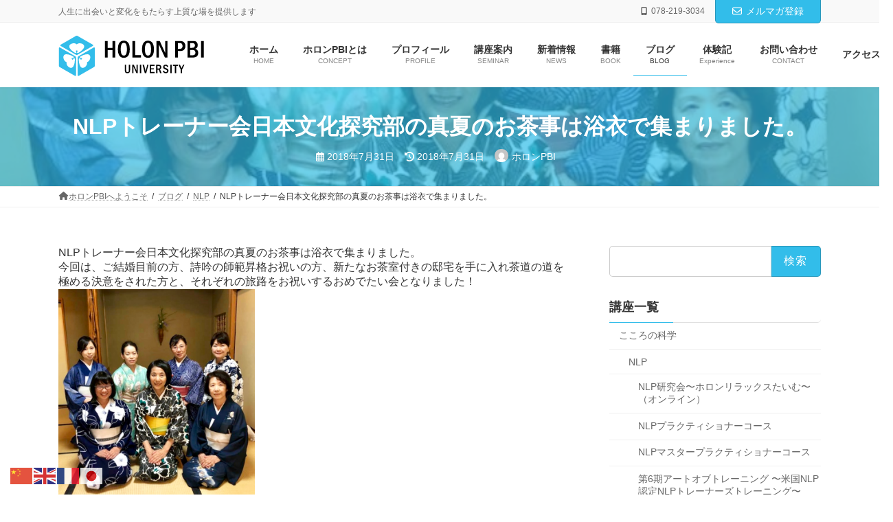

--- FILE ---
content_type: text/html; charset=UTF-8
request_url: https://www.holonpbi.com/nlp/nlp%E3%83%88%E3%83%AC%E3%83%BC%E3%83%8A%E3%83%BC%E4%BC%9A%E6%97%A5%E6%9C%AC%E6%96%87%E5%8C%96%E6%8E%A2%E7%A9%B6%E9%83%A8%E3%81%AE%E7%9C%9F%E5%A4%8F%E3%81%AE%E3%81%8A%E8%8C%B6%E4%BA%8B%E3%81%AF/
body_size: 37844
content:
<!DOCTYPE html>
<html lang="ja">
<head>
<meta charset="utf-8">
<meta http-equiv="X-UA-Compatible" content="IE=edge">
<meta name="viewport" content="width=device-width, initial-scale=1">
		<!-- Global site tag (gtag.js) - Google Analytics -->
		<script async src="https://www.googletagmanager.com/gtag/js?id=UA-85069501-1"></script>
		<script>
		window.dataLayer = window.dataLayer || [];
		function gtag(){dataLayer.push(arguments);}
		gtag('js', new Date());
		gtag('config', 'UA-85069501-1');
		</script>
	<meta name='robots' content='index, follow, max-image-preview:large, max-snippet:-1, max-video-preview:-1' />
	<style>img:is([sizes="auto" i], [sizes^="auto," i]) { contain-intrinsic-size: 3000px 1500px }</style>
	<script type="text/javascript" src="//webfonts.xserver.jp/js/xserver.js"></script>
<script src="https://ajax.googleapis.com/ajax/libs/jquery/3.1.1/jquery.min.js"></script> 

<script>

if(navigator.userAgent.match(/(iPhone|iPad|iPod|Android)/i)){

    jQuery(function(){
        var windowWidth = $(window).width();
        var headerHight = 0;
        jQuery('a[href^=#]').click(function() {
            var speed = 1000;
            var href= jQuery(this).attr("href");
            var target = jQuery(href == "#" || href == "" ? 'html' : href);
            var position = target.offset().top-headerHight;
            jQuery('body,html').animate({scrollTop:position}, speed, 'swing');
            return false;
        });
    });

}else{
    
    jQuery(function(){
        var windowWidth = $(window).width();
        var headerHight = 0;
        jQuery('a[href^=#]').click(function() {
            var speed = 1000;
            var href= jQuery(this).attr("href");
            var target = jQuery(href == "#" || href == "" ? 'html' : href);
            var position = target.offset().top-headerHight;
            jQuery('body,html').animate({scrollTop:position}, speed, 'swing');
            return false;
        });
    });

}

</script>


	<!-- This site is optimized with the Yoast SEO plugin v23.5 - https://yoast.com/wordpress/plugins/seo/ -->
	<title>NLPトレーナー会日本文化探究部の真夏のお茶事は浴衣で集まりました。 - ホロンPBIユニバーシティ</title>
	<link rel="canonical" href="https://www.holonpbi.com/nlp/nlpトレーナー会日本文化探究部の真夏のお茶事は/" />
	<meta property="og:locale" content="ja_JP" />
	<meta property="og:type" content="article" />
	<meta property="og:title" content="NLPトレーナー会日本文化探究部の真夏のお茶事は浴衣で集まりました。 - ホロンPBIユニバーシティ" />
	<meta property="og:description" content="NLPトレーナー会日本文化探究部の真夏のお茶事は浴衣で集まりました。 今回は、ご結婚目前の方、詩吟の師範昇格お祝いの方、新たなお茶室付きの邸宅を手に入れ茶道の道を極める決意をされた方と、それぞれの旅路をお祝いするおめでた [&hellip;]" />
	<meta property="og:url" content="https://www.holonpbi.com/nlp/nlpトレーナー会日本文化探究部の真夏のお茶事は/" />
	<meta property="og:site_name" content="ホロンPBIユニバーシティ" />
	<meta property="article:published_time" content="2018-07-31T03:03:36+00:00" />
	<meta property="article:modified_time" content="2018-07-31T03:05:39+00:00" />
	<meta property="og:image" content="https://www.holonpbi.com/wp-content/uploads/2018/07/IMG-4921.jpg" />
	<meta property="og:image:width" content="671" />
	<meta property="og:image:height" content="704" />
	<meta property="og:image:type" content="image/jpeg" />
	<meta name="author" content="ホロンPBI" />
	<meta name="twitter:card" content="summary_large_image" />
	<meta name="twitter:label1" content="執筆者" />
	<meta name="twitter:data1" content="ホロンPBI" />
	<script type="application/ld+json" class="yoast-schema-graph">{"@context":"https://schema.org","@graph":[{"@type":"WebPage","@id":"https://www.holonpbi.com/nlp/nlp%e3%83%88%e3%83%ac%e3%83%bc%e3%83%8a%e3%83%bc%e4%bc%9a%e6%97%a5%e6%9c%ac%e6%96%87%e5%8c%96%e6%8e%a2%e7%a9%b6%e9%83%a8%e3%81%ae%e7%9c%9f%e5%a4%8f%e3%81%ae%e3%81%8a%e8%8c%b6%e4%ba%8b%e3%81%af/","url":"https://www.holonpbi.com/nlp/nlp%e3%83%88%e3%83%ac%e3%83%bc%e3%83%8a%e3%83%bc%e4%bc%9a%e6%97%a5%e6%9c%ac%e6%96%87%e5%8c%96%e6%8e%a2%e7%a9%b6%e9%83%a8%e3%81%ae%e7%9c%9f%e5%a4%8f%e3%81%ae%e3%81%8a%e8%8c%b6%e4%ba%8b%e3%81%af/","name":"NLPトレーナー会日本文化探究部の真夏のお茶事は浴衣で集まりました。 - ホロンPBIユニバーシティ","isPartOf":{"@id":"https://www.holonpbi.com/#website"},"primaryImageOfPage":{"@id":"https://www.holonpbi.com/nlp/nlp%e3%83%88%e3%83%ac%e3%83%bc%e3%83%8a%e3%83%bc%e4%bc%9a%e6%97%a5%e6%9c%ac%e6%96%87%e5%8c%96%e6%8e%a2%e7%a9%b6%e9%83%a8%e3%81%ae%e7%9c%9f%e5%a4%8f%e3%81%ae%e3%81%8a%e8%8c%b6%e4%ba%8b%e3%81%af/#primaryimage"},"image":{"@id":"https://www.holonpbi.com/nlp/nlp%e3%83%88%e3%83%ac%e3%83%bc%e3%83%8a%e3%83%bc%e4%bc%9a%e6%97%a5%e6%9c%ac%e6%96%87%e5%8c%96%e6%8e%a2%e7%a9%b6%e9%83%a8%e3%81%ae%e7%9c%9f%e5%a4%8f%e3%81%ae%e3%81%8a%e8%8c%b6%e4%ba%8b%e3%81%af/#primaryimage"},"thumbnailUrl":"https://www.holonpbi.com/wp-content/uploads/2018/07/IMG-4921.jpg","datePublished":"2018-07-31T03:03:36+00:00","dateModified":"2018-07-31T03:05:39+00:00","author":{"@id":"https://www.holonpbi.com/#/schema/person/af0174b7df218c409fc7538cc2887549"},"breadcrumb":{"@id":"https://www.holonpbi.com/nlp/nlp%e3%83%88%e3%83%ac%e3%83%bc%e3%83%8a%e3%83%bc%e4%bc%9a%e6%97%a5%e6%9c%ac%e6%96%87%e5%8c%96%e6%8e%a2%e7%a9%b6%e9%83%a8%e3%81%ae%e7%9c%9f%e5%a4%8f%e3%81%ae%e3%81%8a%e8%8c%b6%e4%ba%8b%e3%81%af/#breadcrumb"},"inLanguage":"ja","potentialAction":[{"@type":"ReadAction","target":["https://www.holonpbi.com/nlp/nlp%e3%83%88%e3%83%ac%e3%83%bc%e3%83%8a%e3%83%bc%e4%bc%9a%e6%97%a5%e6%9c%ac%e6%96%87%e5%8c%96%e6%8e%a2%e7%a9%b6%e9%83%a8%e3%81%ae%e7%9c%9f%e5%a4%8f%e3%81%ae%e3%81%8a%e8%8c%b6%e4%ba%8b%e3%81%af/"]}]},{"@type":"ImageObject","inLanguage":"ja","@id":"https://www.holonpbi.com/nlp/nlp%e3%83%88%e3%83%ac%e3%83%bc%e3%83%8a%e3%83%bc%e4%bc%9a%e6%97%a5%e6%9c%ac%e6%96%87%e5%8c%96%e6%8e%a2%e7%a9%b6%e9%83%a8%e3%81%ae%e7%9c%9f%e5%a4%8f%e3%81%ae%e3%81%8a%e8%8c%b6%e4%ba%8b%e3%81%af/#primaryimage","url":"https://www.holonpbi.com/wp-content/uploads/2018/07/IMG-4921.jpg","contentUrl":"https://www.holonpbi.com/wp-content/uploads/2018/07/IMG-4921.jpg","width":671,"height":704},{"@type":"BreadcrumbList","@id":"https://www.holonpbi.com/nlp/nlp%e3%83%88%e3%83%ac%e3%83%bc%e3%83%8a%e3%83%bc%e4%bc%9a%e6%97%a5%e6%9c%ac%e6%96%87%e5%8c%96%e6%8e%a2%e7%a9%b6%e9%83%a8%e3%81%ae%e7%9c%9f%e5%a4%8f%e3%81%ae%e3%81%8a%e8%8c%b6%e4%ba%8b%e3%81%af/#breadcrumb","itemListElement":[{"@type":"ListItem","position":1,"name":"ホーム","item":"https://www.holonpbi.com/"},{"@type":"ListItem","position":2,"name":"ブログ","item":"https://www.holonpbi.com/blog/"},{"@type":"ListItem","position":3,"name":"NLPトレーナー会日本文化探究部の真夏のお茶事は浴衣で集まりました。"}]},{"@type":"WebSite","@id":"https://www.holonpbi.com/#website","url":"https://www.holonpbi.com/","name":"ホロンPBIユニバーシティ","description":"人生に出会いと変化をもたらす上質な場を提供します","potentialAction":[{"@type":"SearchAction","target":{"@type":"EntryPoint","urlTemplate":"https://www.holonpbi.com/?s={search_term_string}"},"query-input":{"@type":"PropertyValueSpecification","valueRequired":true,"valueName":"search_term_string"}}],"inLanguage":"ja"},{"@type":"Person","@id":"https://www.holonpbi.com/#/schema/person/af0174b7df218c409fc7538cc2887549","name":"ホロンPBI","image":{"@type":"ImageObject","inLanguage":"ja","@id":"https://www.holonpbi.com/#/schema/person/image/","url":"https://secure.gravatar.com/avatar/fdefd1b82a9f2af6450e1aadfee459eb?s=96&d=mm&r=g","contentUrl":"https://secure.gravatar.com/avatar/fdefd1b82a9f2af6450e1aadfee459eb?s=96&d=mm&r=g","caption":"ホロンPBI"},"url":"https://www.holonpbi.com/author/office/"}]}</script>
	<!-- / Yoast SEO plugin. -->


<link rel='dns-prefetch' href='//webfonts.xserver.jp' />
<link rel='dns-prefetch' href='//use.fontawesome.com' />
<link rel='dns-prefetch' href='//www.googletagmanager.com' />
<link rel="alternate" type="application/rss+xml" title="ホロンPBIユニバーシティ &raquo; フィード" href="https://www.holonpbi.com/feed/" />
<link rel="alternate" type="application/rss+xml" title="ホロンPBIユニバーシティ &raquo; コメントフィード" href="https://www.holonpbi.com/comments/feed/" />
<link rel="alternate" type="application/rss+xml" title="ホロンPBIユニバーシティ &raquo; NLPトレーナー会日本文化探究部の真夏のお茶事は浴衣で集まりました。 のコメントのフィード" href="https://www.holonpbi.com/nlp/nlp%e3%83%88%e3%83%ac%e3%83%bc%e3%83%8a%e3%83%bc%e4%bc%9a%e6%97%a5%e6%9c%ac%e6%96%87%e5%8c%96%e6%8e%a2%e7%a9%b6%e9%83%a8%e3%81%ae%e7%9c%9f%e5%a4%8f%e3%81%ae%e3%81%8a%e8%8c%b6%e4%ba%8b%e3%81%af/feed/" />
<meta name="description" content="NLPトレーナー会日本文化探究部の真夏のお茶事は浴衣で集まりました。今回は、ご結婚目前の方、詩吟の師範昇格お祝いの方、新たなお茶室付きの邸宅を手に入れ茶道の道を極める決意をされた方と、それぞれの旅路をお祝いするおめでたい会となりました！名残の鱧と出会いの松茸というゴージャスな懐石に、夏らしい玻璃のお茶碗など、嬉しいおもてなしNLPトレーナー会結成時からずっと続けてきたお茶事も、若手の皆様が台頭して来られて時代の流れを感じます。ジ" /><script type="text/javascript">
/* <![CDATA[ */
window._wpemojiSettings = {"baseUrl":"https:\/\/s.w.org\/images\/core\/emoji\/15.0.3\/72x72\/","ext":".png","svgUrl":"https:\/\/s.w.org\/images\/core\/emoji\/15.0.3\/svg\/","svgExt":".svg","source":{"concatemoji":"https:\/\/www.holonpbi.com\/wp-includes\/js\/wp-emoji-release.min.js?ver=6.7.4"}};
/*! This file is auto-generated */
!function(i,n){var o,s,e;function c(e){try{var t={supportTests:e,timestamp:(new Date).valueOf()};sessionStorage.setItem(o,JSON.stringify(t))}catch(e){}}function p(e,t,n){e.clearRect(0,0,e.canvas.width,e.canvas.height),e.fillText(t,0,0);var t=new Uint32Array(e.getImageData(0,0,e.canvas.width,e.canvas.height).data),r=(e.clearRect(0,0,e.canvas.width,e.canvas.height),e.fillText(n,0,0),new Uint32Array(e.getImageData(0,0,e.canvas.width,e.canvas.height).data));return t.every(function(e,t){return e===r[t]})}function u(e,t,n){switch(t){case"flag":return n(e,"\ud83c\udff3\ufe0f\u200d\u26a7\ufe0f","\ud83c\udff3\ufe0f\u200b\u26a7\ufe0f")?!1:!n(e,"\ud83c\uddfa\ud83c\uddf3","\ud83c\uddfa\u200b\ud83c\uddf3")&&!n(e,"\ud83c\udff4\udb40\udc67\udb40\udc62\udb40\udc65\udb40\udc6e\udb40\udc67\udb40\udc7f","\ud83c\udff4\u200b\udb40\udc67\u200b\udb40\udc62\u200b\udb40\udc65\u200b\udb40\udc6e\u200b\udb40\udc67\u200b\udb40\udc7f");case"emoji":return!n(e,"\ud83d\udc26\u200d\u2b1b","\ud83d\udc26\u200b\u2b1b")}return!1}function f(e,t,n){var r="undefined"!=typeof WorkerGlobalScope&&self instanceof WorkerGlobalScope?new OffscreenCanvas(300,150):i.createElement("canvas"),a=r.getContext("2d",{willReadFrequently:!0}),o=(a.textBaseline="top",a.font="600 32px Arial",{});return e.forEach(function(e){o[e]=t(a,e,n)}),o}function t(e){var t=i.createElement("script");t.src=e,t.defer=!0,i.head.appendChild(t)}"undefined"!=typeof Promise&&(o="wpEmojiSettingsSupports",s=["flag","emoji"],n.supports={everything:!0,everythingExceptFlag:!0},e=new Promise(function(e){i.addEventListener("DOMContentLoaded",e,{once:!0})}),new Promise(function(t){var n=function(){try{var e=JSON.parse(sessionStorage.getItem(o));if("object"==typeof e&&"number"==typeof e.timestamp&&(new Date).valueOf()<e.timestamp+604800&&"object"==typeof e.supportTests)return e.supportTests}catch(e){}return null}();if(!n){if("undefined"!=typeof Worker&&"undefined"!=typeof OffscreenCanvas&&"undefined"!=typeof URL&&URL.createObjectURL&&"undefined"!=typeof Blob)try{var e="postMessage("+f.toString()+"("+[JSON.stringify(s),u.toString(),p.toString()].join(",")+"));",r=new Blob([e],{type:"text/javascript"}),a=new Worker(URL.createObjectURL(r),{name:"wpTestEmojiSupports"});return void(a.onmessage=function(e){c(n=e.data),a.terminate(),t(n)})}catch(e){}c(n=f(s,u,p))}t(n)}).then(function(e){for(var t in e)n.supports[t]=e[t],n.supports.everything=n.supports.everything&&n.supports[t],"flag"!==t&&(n.supports.everythingExceptFlag=n.supports.everythingExceptFlag&&n.supports[t]);n.supports.everythingExceptFlag=n.supports.everythingExceptFlag&&!n.supports.flag,n.DOMReady=!1,n.readyCallback=function(){n.DOMReady=!0}}).then(function(){return e}).then(function(){var e;n.supports.everything||(n.readyCallback(),(e=n.source||{}).concatemoji?t(e.concatemoji):e.wpemoji&&e.twemoji&&(t(e.twemoji),t(e.wpemoji)))}))}((window,document),window._wpemojiSettings);
/* ]]> */
</script>
<style type="text/css">.pt_splitter {
	display: block;
}</style><link rel='stylesheet' id='vkExUnit_common_style-css' href='https://www.holonpbi.com/wp-content/plugins/vk-all-in-one-expansion-unit/assets/css/vkExUnit_style.css?ver=9.76.0.1' type='text/css' media='all' />
<style id='vkExUnit_common_style-inline-css' type='text/css'>
:root {--ver_page_top_button_url:url(https://www.holonpbi.com/wp-content/plugins/vk-all-in-one-expansion-unit/assets/images/to-top-btn-icon.svg);}@font-face {font-weight: normal;font-style: normal;font-family: "vk_sns";src: url("https://www.holonpbi.com/wp-content/plugins/vk-all-in-one-expansion-unit/inc/sns/icons/fonts/vk_sns.eot?-bq20cj");src: url("https://www.holonpbi.com/wp-content/plugins/vk-all-in-one-expansion-unit/inc/sns/icons/fonts/vk_sns.eot?#iefix-bq20cj") format("embedded-opentype"),url("https://www.holonpbi.com/wp-content/plugins/vk-all-in-one-expansion-unit/inc/sns/icons/fonts/vk_sns.woff?-bq20cj") format("woff"),url("https://www.holonpbi.com/wp-content/plugins/vk-all-in-one-expansion-unit/inc/sns/icons/fonts/vk_sns.ttf?-bq20cj") format("truetype"),url("https://www.holonpbi.com/wp-content/plugins/vk-all-in-one-expansion-unit/inc/sns/icons/fonts/vk_sns.svg?-bq20cj#vk_sns") format("svg");}
</style>
<link rel='stylesheet' id='vk-header-top-css' href='https://www.holonpbi.com/wp-content/plugins/lightning-g3-pro-unit/inc/header-top/package/css/header-top.css?ver=0.1.1' type='text/css' media='all' />
<style id='wp-emoji-styles-inline-css' type='text/css'>

	img.wp-smiley, img.emoji {
		display: inline !important;
		border: none !important;
		box-shadow: none !important;
		height: 1em !important;
		width: 1em !important;
		margin: 0 0.07em !important;
		vertical-align: -0.1em !important;
		background: none !important;
		padding: 0 !important;
	}
</style>
<link rel='stylesheet' id='wp-block-library-css' href='https://www.holonpbi.com/wp-includes/css/dist/block-library/style.min.css?ver=6.7.4' type='text/css' media='all' />
<style id='wp-block-library-inline-css' type='text/css'>
.vk-bg-offset{position:relative}.vk-bg-offset>.wp-block-group__inner-container>div,.vk-bg-offset>.wp-block-group__inner-container>p,.vk-bg-offset>.wp-block-group__inner-container>figure{position:relative;z-index:1}.vk-bg-offset-bg{position:absolute !important;height:100%;top:0;right:0;bottom:0;left:0;width:calc(100vw - var(--vk-width-bg-offset))}.vk-bg-offset-bg.vk-bg-offset-bg--left{margin-left:var(--vk-width-bg-offset)}.vk-bg-offset-bg.vk-bg-offset-bg--right{margin-right:var(--vk-width-bg-offset)}@media(max-width: 575.98px){.vk-bg-offset-bg.vk-bg-offset-bg--no-offset-mobile{--vk-width-bg-offset:0}}@media(max-width: 991.98px){.vk-bg-offset-bg.vk-bg-offset-bg--no-offset-tablet{--vk-width-bg-offset:0}}.vk-bg-offset-bg--45{--vk-width-bg-offset:45vw}.vk-bg-offset-bg--40{--vk-width-bg-offset:40vw}.vk-bg-offset-bg--35{--vk-width-bg-offset:35vw}.vk-bg-offset-bg--30{--vk-width-bg-offset:30vw}.vk-bg-offset-bg--25{--vk-width-bg-offset:25vw}.vk-bg-offset-bg--20{--vk-width-bg-offset:20vw}.vk-bg-offset-bg--15{--vk-width-bg-offset:15vw}.vk-bg-offset-bg--10{--vk-width-bg-offset:10vw}.vk-bg-offset-bg--5{--vk-width-bg-offset:5vw}.vk-top-offset{z-index:1;position:relative}.vk-top-offset--lg{margin:-14rem auto 0}.vk-top-offset--md{margin:-7rem auto 0}.vk-top-offset--sm{margin:-3.5rem auto 0}.vk-block-top-over-lg{margin:-14rem auto 0;z-index:1;position:relative}.vk-block-top-over-md{margin:-7rem auto 0;z-index:1;position:relative}.vk-block-top-over-sm{margin:-3.5rem auto 0;z-index:1;position:relative}
.vk-cols--reverse{flex-direction:row-reverse}.vk-cols--hasbtn{margin-bottom:0}.vk-cols--hasbtn>.row>.vk_gridColumn_item,.vk-cols--hasbtn>.wp-block-column{position:relative;padding-bottom:3em;margin-bottom:var(--vk-margin-block-bottom)}.vk-cols--hasbtn>.row>.vk_gridColumn_item>.wp-block-buttons,.vk-cols--hasbtn>.row>.vk_gridColumn_item>.vk_button,.vk-cols--hasbtn>.wp-block-column>.wp-block-buttons,.vk-cols--hasbtn>.wp-block-column>.vk_button{position:absolute;bottom:0;width:calc(100% - 15px - 15px)}.vk-cols--fit.wp-block-columns{gap:0}.vk-cols--fit.wp-block-columns,.vk-cols--fit.wp-block-columns:not(.is-not-stacked-on-mobile){margin-top:0;margin-bottom:0;justify-content:space-between}.vk-cols--fit.wp-block-columns>.wp-block-column *:last-child,.vk-cols--fit.wp-block-columns:not(.is-not-stacked-on-mobile)>.wp-block-column *:last-child{margin-bottom:0}.vk-cols--fit.wp-block-columns>.wp-block-column>.wp-block-cover,.vk-cols--fit.wp-block-columns:not(.is-not-stacked-on-mobile)>.wp-block-column>.wp-block-cover{margin-top:0}.vk-cols--fit.wp-block-columns.has-background,.vk-cols--fit.wp-block-columns:not(.is-not-stacked-on-mobile).has-background{padding:0}@media(max-width: 599px){.vk-cols--fit.wp-block-columns:not(.has-background)>.wp-block-column:not(.has-background),.vk-cols--fit.wp-block-columns:not(.is-not-stacked-on-mobile):not(.has-background)>.wp-block-column:not(.has-background){padding-left:0 !important;padding-right:0 !important}}@media(min-width: 782px){.vk-cols--fit.wp-block-columns .block-editor-block-list__block.wp-block-column:not(:first-child),.vk-cols--fit.wp-block-columns>.wp-block-column:not(:first-child),.vk-cols--fit.wp-block-columns:not(.is-not-stacked-on-mobile) .block-editor-block-list__block.wp-block-column:not(:first-child),.vk-cols--fit.wp-block-columns:not(.is-not-stacked-on-mobile)>.wp-block-column:not(:first-child){margin-left:0}}@media(min-width: 600px)and (max-width: 781px){.vk-cols--fit.wp-block-columns .wp-block-column:nth-child(2n),.vk-cols--fit.wp-block-columns:not(.is-not-stacked-on-mobile) .wp-block-column:nth-child(2n){margin-left:0}.vk-cols--fit.wp-block-columns .wp-block-column:not(:only-child),.vk-cols--fit.wp-block-columns:not(.is-not-stacked-on-mobile) .wp-block-column:not(:only-child){flex-basis:50% !important}}.vk-cols--fit--gap1.wp-block-columns{gap:1px}@media(min-width: 600px)and (max-width: 781px){.vk-cols--fit--gap1.wp-block-columns .wp-block-column:not(:only-child){flex-basis:calc(50% - 1px) !important}}.vk-cols--fit.vk-cols--grid>.block-editor-block-list__block,.vk-cols--fit.vk-cols--grid>.wp-block-column,.vk-cols--fit.vk-cols--grid:not(.is-not-stacked-on-mobile)>.block-editor-block-list__block,.vk-cols--fit.vk-cols--grid:not(.is-not-stacked-on-mobile)>.wp-block-column{flex-basis:50%}@media(max-width: 599px){.vk-cols--fit.vk-cols--grid.vk-cols--grid--alignfull>.wp-block-column:nth-child(2)>.wp-block-cover,.vk-cols--fit.vk-cols--grid:not(.is-not-stacked-on-mobile).vk-cols--grid--alignfull>.wp-block-column:nth-child(2)>.wp-block-cover{width:100vw;margin-right:calc((100% - 100vw)/2);margin-left:calc((100% - 100vw)/2)}}@media(min-width: 600px){.vk-cols--fit.vk-cols--grid.vk-cols--grid--alignfull>.wp-block-column:nth-child(2)>.wp-block-cover,.vk-cols--fit.vk-cols--grid:not(.is-not-stacked-on-mobile).vk-cols--grid--alignfull>.wp-block-column:nth-child(2)>.wp-block-cover{margin-right:calc(100% - 50vw);width:50vw}}@media(min-width: 600px){.vk-cols--fit.vk-cols--grid.vk-cols--grid--alignfull.vk-cols--reverse>.wp-block-column,.vk-cols--fit.vk-cols--grid:not(.is-not-stacked-on-mobile).vk-cols--grid--alignfull.vk-cols--reverse>.wp-block-column{margin-left:0;margin-right:0}.vk-cols--fit.vk-cols--grid.vk-cols--grid--alignfull.vk-cols--reverse>.wp-block-column:nth-child(2)>.wp-block-cover,.vk-cols--fit.vk-cols--grid:not(.is-not-stacked-on-mobile).vk-cols--grid--alignfull.vk-cols--reverse>.wp-block-column:nth-child(2)>.wp-block-cover{margin-left:calc(100% - 50vw)}}.vk-cols--menu h2,.vk-cols--menu h3,.vk-cols--menu h4,.vk-cols--menu h5{margin-bottom:.2em;text-shadow:#000 0 0 10px}.vk-cols--menu h2:first-child,.vk-cols--menu h3:first-child,.vk-cols--menu h4:first-child,.vk-cols--menu h5:first-child{margin-top:0}.vk-cols--menu p{margin-bottom:1rem;text-shadow:#000 0 0 10px}.vk-cols--menu .wp-block-cover__inner-container:last-child{margin-bottom:0}.vk-cols--fitbnrs .wp-block-column .wp-block-cover:hover img{filter:unset}.vk-cols--fitbnrs .wp-block-column .wp-block-cover:hover{background-color:unset}.vk-cols--fitbnrs .wp-block-column .wp-block-cover:hover .wp-block-cover__image-background{filter:unset !important}.vk-cols--fitbnrs .wp-block-cover__inner-container{position:absolute;height:100%;width:100%}.vk-cols--fitbnrs .vk_button{height:100%;margin:0}.vk-cols--fitbnrs .vk_button .vk_button_btn,.vk-cols--fitbnrs .vk_button .btn{height:100%;width:100%;border:none;box-shadow:none;background-color:unset;transition:unset}.vk-cols--fitbnrs .vk_button .vk_button_btn:hover,.vk-cols--fitbnrs .vk_button .btn:hover{transition:unset}.vk-cols--fitbnrs .vk_button .vk_button_btn:after,.vk-cols--fitbnrs .vk_button .btn:after{border:none}.vk-cols--fitbnrs .vk_button .vk_button_link_txt{width:100%;position:absolute;top:50%;left:50%;transform:translateY(-50%) translateX(-50%);font-size:2rem;text-shadow:#000 0 0 10px}.vk-cols--fitbnrs .vk_button .vk_button_link_subCaption{width:100%;position:absolute;top:calc(50% + 2.2em);left:50%;transform:translateY(-50%) translateX(-50%);text-shadow:#000 0 0 10px}@media(min-width: 992px){.vk-cols--media.wp-block-columns{gap:3rem;--wp--style--block-gap: 3rem}}.vk-fit-map iframe{position:relative;margin-bottom:0;display:block;max-height:400px;width:100vw}:root{--vk-color-th-bg-bright: rgba( 0, 0, 0, 0.05 )}.vk-table--th--width25 :where(tr>*:first-child){width:25%}.vk-table--th--width30 :where(tr>*:first-child){width:30%}.vk-table--th--width35 :where(tr>*:first-child){width:35%}.vk-table--th--width40 :where(tr>*:first-child){width:40%}.vk-table--th--bg-bright :where(tr>*:first-child){background-color:var(--vk-color-th-bg-bright)}@media(max-width: 599px){.vk-table--mobile-block :is(th,td){width:100%;display:block;border-top:none}}.vk-table--width--th25 :where(tr>*:first-child){width:25%}.vk-table--width--th30 :where(tr>*:first-child){width:30%}.vk-table--width--th35 :where(tr>*:first-child){width:35%}.vk-table--width--th40 :where(tr>*:first-child){width:40%}.no-margin{margin:0}@media(max-width: 599px){.wp-block-image.vk-aligncenter--mobile>.alignright{float:none;margin-left:auto;margin-right:auto}.vk-no-padding-horizontal--mobile{padding-left:0 !important;padding-right:0 !important}}
/* VK Color Palettes */:root{ --vk-color-primary:#32bdea}:root .has-vk-color-primary-color { color:var(--vk-color-primary); }:root .has-vk-color-primary-background-color { background-color:var(--vk-color-primary); }:root .has-vk-color-primary-border-color { border-color:var(--vk-color-primary); }:root{ --vk-color-primary-dark:#2897bb}:root .has-vk-color-primary-dark-color { color:var(--vk-color-primary-dark); }:root .has-vk-color-primary-dark-background-color { background-color:var(--vk-color-primary-dark); }:root .has-vk-color-primary-dark-border-color { border-color:var(--vk-color-primary-dark); }:root{ --vk-color-primary-vivid:#37cfff}:root .has-vk-color-primary-vivid-color { color:var(--vk-color-primary-vivid); }:root .has-vk-color-primary-vivid-background-color { background-color:var(--vk-color-primary-vivid); }:root .has-vk-color-primary-vivid-border-color { border-color:var(--vk-color-primary-vivid); }
</style>
<link rel='stylesheet' id='snow-monkey-blocks-accordion-style-css' href='https://www.holonpbi.com/wp-content/plugins/snow-monkey-blocks/dist/blocks/accordion/style-index.css?ver=21.0.6' type='text/css' media='all' />
<link rel='stylesheet' id='snow-monkey-blocks-alert-style-css' href='https://www.holonpbi.com/wp-content/plugins/snow-monkey-blocks/dist/blocks/alert/style-index.css?ver=21.0.6' type='text/css' media='all' />
<link rel='stylesheet' id='snow-monkey-blocks-balloon-style-css' href='https://www.holonpbi.com/wp-content/plugins/snow-monkey-blocks/dist/blocks/balloon/style-index.css?ver=21.0.6' type='text/css' media='all' />
<style id='snow-monkey-blocks-box-style-inline-css' type='text/css'>
.smb-box{--smb-box--background-color:#0000;--smb-box--background-image:initial;--smb-box--background-opacity:1;--smb-box--border-color:var(--_lighter-color-gray);--smb-box--border-style:solid;--smb-box--border-width:0px;--smb-box--border-radius:var(--_global--border-radius);--smb-box--box-shadow:initial;--smb-box--color:inherit;--smb-box--padding:var(--_padding1);border-radius:var(--smb-box--border-radius);border-width:0;box-shadow:var(--smb-box--box-shadow);color:var(--smb-box--color);overflow:visible;padding:var(--smb-box--padding);position:relative}.smb-box--p-s{--smb-box--padding:var(--_padding-1)}.smb-box--p-l{--smb-box--padding:var(--_padding2)}.smb-box__background{background-color:var(--smb-box--background-color);background-image:var(--smb-box--background-image);border:var(--smb-box--border-width) var(--smb-box--border-style) var(--smb-box--border-color);border-radius:var(--smb-box--border-radius);bottom:0;display:block;left:0;opacity:var(--smb-box--background-opacity);position:absolute;right:0;top:0}.smb-box__body{position:relative}:where(.smb-box__body.is-layout-constrained>*){--wp--style--global--content-size:100%;--wp--style--global--wide-size:100%}

</style>
<link rel='stylesheet' id='snow-monkey-blocks-btn-style-css' href='https://www.holonpbi.com/wp-content/plugins/snow-monkey-blocks/dist/blocks/btn/style-index.css?ver=21.0.6' type='text/css' media='all' />
<style id='snow-monkey-blocks-btn-box-style-inline-css' type='text/css'>
.smb-btn-box{--smb-btn-box--background-color:#0000;--smb-btn-box--padding:var(--_padding2);--smb-btn--style--ghost--border-color:var(--smb-btn--background-color,currentColor);--smb-btn--style--ghost--color:currentColor;background-color:var(--smb-btn-box--background-color);padding-bottom:var(--smb-btn-box--padding);padding-top:var(--smb-btn-box--padding)}.smb-btn-box__lede{font-weight:700;margin-bottom:var(--_margin-1);text-align:center}.smb-btn-box__btn-wrapper{text-align:center}.smb-btn-box__note{margin-top:var(--_margin-1);text-align:center}.smb-btn-box.is-style-ghost .smb-btn{--smb-btn--color:var(--smb-btn--style--ghost--color);background-color:#0000;border:1px solid var(--smb-btn--style--ghost--border-color)}

</style>
<style id='snow-monkey-blocks-buttons-style-inline-css' type='text/css'>
.smb-buttons{--smb-buttons--gap:var(--_margin1);display:flex;flex-wrap:wrap;gap:var(--smb-buttons--gap)}.smb-buttons.has-text-align-left,.smb-buttons.is-content-justification-left{justify-content:flex-start}.smb-buttons.has-text-align-center,.smb-buttons.is-content-justification-center{justify-content:center}.smb-buttons.has-text-align-right,.smb-buttons.is-content-justification-right{justify-content:flex-end}.smb-buttons.is-content-justification-space-between{justify-content:space-between}.smb-buttons>.smb-btn-wrapper{flex:0 1 auto;margin:0}.smb-buttons>.smb-btn-wrapper--full{flex:1 1 auto}@media not all and (min-width:640px){.smb-buttons>.smb-btn-wrapper--more-wider{flex:1 1 auto}}

</style>
<link rel='stylesheet' id='snow-monkey-blocks-categories-list-style-css' href='https://www.holonpbi.com/wp-content/plugins/snow-monkey-blocks/dist/blocks/categories-list/style-index.css?ver=21.0.6' type='text/css' media='all' />
<style id='snow-monkey-blocks-container-style-inline-css' type='text/css'>
.smb-container__body{margin-left:auto;margin-right:auto;max-width:100%}.smb-container--no-gutters{padding-left:0!important;padding-right:0!important}:where(.smb-container__body.is-layout-constrained>*){--wp--style--global--content-size:100%;--wp--style--global--wide-size:100%}

</style>
<style id='snow-monkey-blocks-contents-outline-style-inline-css' type='text/css'>
.smb-contents-outline{--smb-contents-outline--background-color:var(--wp--preset--color--sm-lightest-gray);--smb-contents-outline--color:inherit;background-color:var(--smb-contents-outline--background-color);color:var(--smb-contents-outline--color);padding:0!important}.smb-contents-outline .wpco{background-color:inherit;color:inherit}

</style>
<style id='snow-monkey-blocks-countdown-style-inline-css' type='text/css'>
.smb-countdown{--smb-countdown--gap:var(--_margin-2);--smb-countdown--numeric-color:currentColor;--smb-countdown--clock-color:currentColor}.smb-countdown__list{align-items:center;align-self:center;display:flex;flex-direction:row;flex-wrap:wrap;list-style-type:none;margin-left:0;padding-left:0}.smb-countdown__list-item{margin:0 var(--smb-countdown--gap);text-align:center}.smb-countdown__list-item:first-child{margin-left:0}.smb-countdown__list-item:last-child{margin-right:0}.smb-countdown__list-item__numeric{color:var(--smb-countdown--numeric-color);display:block;--_font-size-level:3;font-size:var(--_fluid-font-size);font-weight:700;line-height:var(--_line-height)}.smb-countdown__list-item__clock{color:var(--smb-countdown--clock-color);display:block;--_font-size-level:-1;font-size:var(--_font-size);line-height:var(--_line-height)}.smb-countdown .align-center{justify-content:center}.smb-countdown .align-left{justify-content:flex-start}.smb-countdown .align-right{justify-content:flex-end}.is-style-inline .smb-countdown__list-item__clock,.is-style-inline .smb-countdown__list-item__numeric{display:inline}

</style>
<style id='snow-monkey-blocks-directory-structure-style-inline-css' type='text/css'>
.smb-directory-structure{--smb-directory-structure--background-color:var(--_lightest-color-gray);--smb-directory-structure--padding:var(--_padding1);--smb-directory-structure--gap:var(--_margin-2);--smb-directory-structure--icon-color:inherit;background-color:var(--smb-directory-structure--background-color);overflow-x:auto;overflow-y:hidden;padding:var(--smb-directory-structure--padding)}.smb-directory-structure>*+*{margin-top:var(--smb-directory-structure--gap)}.smb-directory-structure__item p{align-items:flex-start;display:flex;flex-wrap:nowrap}.smb-directory-structure .fa-fw{color:var(--smb-directory-structure--icon-color);width:auto}.smb-directory-structure .svg-inline--fa{display:var(--fa-display,inline-block);height:1em;overflow:visible;vertical-align:-.125em}.smb-directory-structure__item__name{margin-left:.5em;white-space:nowrap}.smb-directory-structure__item__list{margin-left:1.5em}.smb-directory-structure__item__list>*{margin-top:var(--smb-directory-structure--gap)}

</style>
<style id='snow-monkey-blocks-evaluation-star-style-inline-css' type='text/css'>
.smb-evaluation-star{--smb-evaluation-star--gap:var(--_margin-2);--smb-evaluation-star--icon-color:#f9bb2d;--smb-evaluation-star--numeric-color:currentColor;align-items:center;display:flex;gap:var(--smb-evaluation-star--gap)}.smb-evaluation-star--title-right .smb-evaluation-star__title{order:1}.smb-evaluation-star__body{display:inline-flex;gap:var(--smb-evaluation-star--gap)}.smb-evaluation-star__numeric{color:var(--smb-evaluation-star--numeric-color);font-weight:700}.smb-evaluation-star__numeric--right{order:1}.smb-evaluation-star__icon{color:var(--smb-evaluation-star--icon-color);display:inline-block}.smb-evaluation-star .svg-inline--fa{display:var(--fa-display,inline-block);height:1em;overflow:visible;vertical-align:-.125em}

</style>
<style id='snow-monkey-blocks-faq-style-inline-css' type='text/css'>
.smb-faq{--smb-faq--border-color:var(--_lighter-color-gray);--smb-faq--label-color:initial;--smb-faq--item-gap:var(--_margin1);--smb-faq--item-question-label-color:currentColor;--smb-faq--item-answer-label-color:currentColor;border-top:1px solid var(--smb-faq--border-color)}.smb-faq__item{border-bottom:1px solid var(--smb-faq--border-color);padding:var(--_padding1) 0}.smb-faq__item__answer,.smb-faq__item__question{display:flex;flex-direction:row;flex-wrap:nowrap}.smb-faq__item__answer__label,.smb-faq__item__question__label{flex:0 0 0%;margin-right:var(--smb-faq--item-gap);margin-top:calc(var(--_half-leading)*-1em - .125em);--_font-size-level:3;font-size:var(--_fluid-font-size);font-weight:400;line-height:var(--_line-height);min-width:.8em}.smb-faq__item__answer__body,.smb-faq__item__question__body{flex:1 1 auto;margin-top:calc(var(--_half-leading)*-1em)}.smb-faq__item__question{font-weight:700;margin:0 0 var(--smb-faq--item-gap)}.smb-faq__item__question__label{color:var(--smb-faq--item-question-label-color)}.smb-faq__item__answer__label{color:var(--smb-faq--item-answer-label-color)}:where(.smb-faq__item__answer__body.is-layout-constrained>*){--wp--style--global--content-size:100%;--wp--style--global--wide-size:100%}

</style>
<style id='snow-monkey-blocks-flex-style-inline-css' type='text/css'>
.smb-flex{--smb-flex--box-shadow:none;box-shadow:var(--smb-flex--box-shadow);flex-direction:column}.smb-flex.is-horizontal{flex-direction:row}.smb-flex.is-vertical{flex-direction:column}.smb-flex>*{--smb--flex-grow:0;--smb--flex-shrink:1;--smb--flex-basis:auto;flex-basis:var(--smb--flex-basis);flex-grow:var(--smb--flex-grow);flex-shrink:var(--smb--flex-shrink);min-width:0}

</style>
<style id='snow-monkey-blocks-grid-style-inline-css' type='text/css'>
.smb-grid{--smb-grid--gap:0px;--smb-grid--column-auto-repeat:auto-fit;--smb-grid--columns:1;--smb-grid--column-min-width:250px;--smb-grid--grid-template-columns:none;--smb-grid--rows:1;--smb-grid--grid-template-rows:none;display:grid;gap:var(--smb-grid--gap)}.smb-grid>*{--smb--justify-self:stretch;--smb--align-self:stretch;--smb--grid-column:auto;--smb--grid-row:auto;align-self:var(--smb--align-self);grid-column:var(--smb--grid-column);grid-row:var(--smb--grid-row);justify-self:var(--smb--justify-self);margin-bottom:0;margin-top:0;min-width:0}.smb-grid--columns\:columns{grid-template-columns:repeat(var(--smb-grid--columns),1fr)}.smb-grid--columns\:min{grid-template-columns:repeat(var(--smb-grid--column-auto-repeat),minmax(min(var(--smb-grid--column-min-width),100%),1fr))}.smb-grid--columns\:free{grid-template-columns:var(--smb-grid--grid-template-columns)}.smb-grid--rows\:rows{grid-template-rows:repeat(var(--smb-grid--rows),1fr)}.smb-grid--rows\:free{grid-template-rows:var(--smb-grid--grid-template-rows)}

</style>
<link rel='stylesheet' id='snow-monkey-blocks-hero-header-style-css' href='https://www.holonpbi.com/wp-content/plugins/snow-monkey-blocks/dist/blocks/hero-header/style-index.css?ver=21.0.6' type='text/css' media='all' />
<link rel='stylesheet' id='snow-monkey-blocks-information-style-css' href='https://www.holonpbi.com/wp-content/plugins/snow-monkey-blocks/dist/blocks/information/style-index.css?ver=21.0.6' type='text/css' media='all' />
<link rel='stylesheet' id='snow-monkey-blocks-items-style-css' href='https://www.holonpbi.com/wp-content/plugins/snow-monkey-blocks/dist/blocks/items/style-index.css?ver=21.0.6' type='text/css' media='all' />
<style id='snow-monkey-blocks-list-style-inline-css' type='text/css'>
.smb-list{--smb-list--gap:var(--_margin-2)}.smb-list ul{list-style:none!important}.smb-list ul *>li:first-child,.smb-list ul li+li{margin-top:var(--smb-list--gap)}.smb-list ul>li{position:relative}.smb-list ul>li .smb-list__icon{left:-1.5em;position:absolute}

</style>
<link rel='stylesheet' id='snow-monkey-blocks-media-text-style-css' href='https://www.holonpbi.com/wp-content/plugins/snow-monkey-blocks/dist/blocks/media-text/style-index.css?ver=21.0.6' type='text/css' media='all' />
<link rel='stylesheet' id='snow-monkey-blocks-panels-style-css' href='https://www.holonpbi.com/wp-content/plugins/snow-monkey-blocks/dist/blocks/panels/style-index.css?ver=21.0.6' type='text/css' media='all' />
<style id='snow-monkey-blocks-price-menu-style-inline-css' type='text/css'>
.smb-price-menu{--smb-price-menu--border-color:var(--_lighter-color-gray);--smb-price-menu--item-padding:var(--_padding-1);border-top:1px solid var(--smb-price-menu--border-color)}.smb-price-menu>.smb-price-menu__item{margin-bottom:0;margin-top:0}.smb-price-menu__item{border-bottom:1px solid var(--smb-price-menu--border-color);padding:var(--smb-price-menu--item-padding) 0}@media(min-width:640px){.smb-price-menu__item{align-items:center;display:flex;flex-direction:row;flex-wrap:nowrap;justify-content:space-between}.smb-price-menu__item>*{flex:0 0 auto}}

</style>
<link rel='stylesheet' id='snow-monkey-blocks-pricing-table-style-css' href='https://www.holonpbi.com/wp-content/plugins/snow-monkey-blocks/dist/blocks/pricing-table/style-index.css?ver=21.0.6' type='text/css' media='all' />
<style id='snow-monkey-blocks-rating-box-style-inline-css' type='text/css'>
.smb-rating-box{--smb-rating-box--gap:var(--_margin-1);--smb-rating-box--bar-border-radius:var(--_global--border-radius);--smb-rating-box--bar-background-color:var(--_lighter-color-gray);--smb-rating-box--bar-height:1rem;--smb-rating-box--rating-background-color:#f9bb2d}.smb-rating-box>.smb-rating-box__item__title{margin-bottom:var(--_margin-2)}.smb-rating-box__body>*+*{margin-top:var(--smb-rating-box--gap)}.smb-rating-box__item{display:grid;gap:var(--_margin-2)}.smb-rating-box__item__body{align-items:end;display:grid;gap:var(--_margin1);grid-template-columns:1fr auto}.smb-rating-box__item__numeric{--_font-size-level:-2;font-size:var(--_font-size);line-height:var(--_line-height)}.smb-rating-box__item__evaluation{grid-column:1/-1}.smb-rating-box__item__evaluation__bar,.smb-rating-box__item__evaluation__rating{border-radius:var(--smb-rating-box--bar-border-radius);height:var(--smb-rating-box--bar-height)}.smb-rating-box__item__evaluation__bar{background-color:var(--smb-rating-box--bar-background-color);position:relative}.smb-rating-box__item__evaluation__rating{background-color:var(--smb-rating-box--rating-background-color);left:0;position:absolute;top:0}.smb-rating-box__item__evaluation__numeric{bottom:calc(var(--smb-rating-box--bar-height) + var(--_s-2));position:absolute;right:0;--_font-size-level:-2;font-size:var(--_font-size);line-height:var(--_line-height)}

</style>
<style id='snow-monkey-blocks-read-more-box-style-inline-css' type='text/css'>
.smb-read-more-box{--smb-read-more-box--content-height:100px;--smb-read-more-box--mask-color:var(--_global--background-color,#fff)}.smb-read-more-box__content{--_transition-duration:var(--_global--transition-duration);--_transition-function-timing:var(--_global--transition-function-timing);--_transition-delay:var(--_global--transition-delay);overflow:hidden;position:relative;transition:height var(--_transition-duration) var(--_transition-function-timing) var(--_transition-delay)}.smb-read-more-box__content[aria-hidden=true]{height:var(--smb-read-more-box--content-height)}.smb-read-more-box__action{display:flex;flex-wrap:wrap;margin-top:var(--_padding-1)}.smb-read-more-box__action.is-content-justification-left{justify-content:start}.smb-read-more-box__action.is-content-justification-center{justify-content:center}.smb-read-more-box__action.is-content-justification-right{justify-content:end}.smb-read-more-box__btn-wrapper.smb-btn-wrapper--full{flex-grow:1}.smb-read-more-box__button{cursor:pointer}.smb-read-more-box--has-mask .smb-read-more-box__content[aria-hidden=true]:after{background:linear-gradient(to bottom,#0000 0,var(--smb-read-more-box--mask-color) 100%);content:"";display:block;height:50px;inset:auto 0 0 0;position:absolute}.smb-read-more-box.is-style-ghost .smb-read-more-box__button{--smb-btn--color:var(--smb-btn--style--ghost--color);background-color:#0000;border:1px solid var(--smb-btn--style--ghost--border-color)}.smb-read-more-box.is-style-text .smb-read-more-box__button{--smb-btn--background-color:#0000;--smb-btn--color:var(--smb-btn--style--text--color);--smb-btn--padding:0px;border:none}:where(.smb-read-more-box__content.is-layout-constrained>*){--wp--style--global--content-size:100%;--wp--style--global--wide-size:100%}

</style>
<link rel='stylesheet' id='snow-monkey-blocks-section-style-css' href='https://www.holonpbi.com/wp-content/plugins/snow-monkey-blocks/dist/blocks/section/style-index.css?ver=21.0.6' type='text/css' media='all' />
<link rel='stylesheet' id='snow-monkey-blocks-section-break-the-grid-style-css' href='https://www.holonpbi.com/wp-content/plugins/snow-monkey-blocks/dist/blocks/section-break-the-grid/style-index.css?ver=21.0.6' type='text/css' media='all' />
<style id='snow-monkey-blocks-section-side-heading-style-inline-css' type='text/css'>
.smb-section-side-heading__header,.smb-section-side-heading__subtitle,.smb-section-side-heading__title{text-align:left}.smb-section-side-heading__header>*{text-align:inherit}.smb-section-side-heading__lede-wrapper{justify-content:flex-start}.smb-section-side-heading>.smb-section__inner>.c-container>.smb-section__contents-wrapper>.c-row{justify-content:space-between}@media not all and (min-width:640px){.smb-section-side-heading :where(.smb-section__contents-wrapper>.c-row>*+*){margin-top:var(--_margin2)}}

</style>
<link rel='stylesheet' id='snow-monkey-blocks-section-with-bgimage-style-css' href='https://www.holonpbi.com/wp-content/plugins/snow-monkey-blocks/dist/blocks/section-with-bgimage/style-index.css?ver=21.0.6' type='text/css' media='all' />
<style id='snow-monkey-blocks-section-with-bgvideo-style-inline-css' type='text/css'>
.smb-section-with-bgvideo>.smb-section-with-bgimage__bgimage>*{display:none!important}

</style>
<style id='snow-monkey-blocks-slider-style-inline-css' type='text/css'>
.smb-slider>.smb-slider__canvas.slick-initialized{margin-bottom:0;padding-bottom:0}.smb-slider--16to9 .smb-slider__item__figure,.smb-slider--4to3 .smb-slider__item__figure{position:relative}.smb-slider--16to9 .smb-slider__item__figure:before,.smb-slider--4to3 .smb-slider__item__figure:before{content:"";display:block}.smb-slider--16to9 .smb-slider__item__figure>img,.smb-slider--4to3 .smb-slider__item__figure>img{bottom:0;height:100%;left:0;object-fit:cover;object-position:50% 50%;position:absolute;right:0;top:0}.smb-slider--16to9 .smb-slider__item__figure:before{padding-top:56.25%}.smb-slider--4to3 .smb-slider__item__figure:before{padding-top:75%}.smb-slider__canvas{padding-bottom:35px;visibility:hidden}.smb-slider__canvas.slick-slider{margin-bottom:0}.smb-slider__canvas.slick-initialized{visibility:visible}.smb-slider__canvas.slick-initialized .slick-slide{align-items:center;display:flex;flex-direction:column;justify-content:center}.smb-slider__canvas.slick-initialized .slick-slide>*{flex:1 1 auto}.smb-slider__canvas[dir=rtl] .slick-next{left:10px;right:auto}.smb-slider__canvas[dir=rtl] .slick-prev{left:auto;right:10px}.smb-slider__canvas[dir=rtl] .smb-slider__item__caption{direction:ltr}.smb-slider__item__figure,.smb-slider__item__figure>img{width:100%}.smb-slider__item__caption{display:flex;flex-direction:row;justify-content:center;margin-top:var(--_margin-1);--_font-size-level:-1;font-size:var(--_font-size);line-height:var(--_line-height)}.smb-slider .slick-next{right:10px;z-index:1}.smb-slider .slick-prev{left:10px;z-index:1}.smb-slider .slick-dots{bottom:0;line-height:1;position:static}

</style>
<link rel='stylesheet' id='snow-monkey-blocks-spider-contents-slider-style-css' href='https://www.holonpbi.com/wp-content/plugins/snow-monkey-blocks/dist/blocks/spider-contents-slider/style-index.css?ver=21.0.6' type='text/css' media='all' />
<link rel='stylesheet' id='snow-monkey-blocks-spider-slider-style-css' href='https://www.holonpbi.com/wp-content/plugins/snow-monkey-blocks/dist/blocks/spider-slider/style-index.css?ver=21.0.6' type='text/css' media='all' />
<link rel='stylesheet' id='snow-monkey-blocks-spider-pickup-slider-style-css' href='https://www.holonpbi.com/wp-content/plugins/snow-monkey-blocks/dist/blocks/spider-pickup-slider/style-index.css?ver=21.0.6' type='text/css' media='all' />
<link rel='stylesheet' id='snow-monkey-blocks-step-style-css' href='https://www.holonpbi.com/wp-content/plugins/snow-monkey-blocks/dist/blocks/step/style-index.css?ver=21.0.6' type='text/css' media='all' />
<link rel='stylesheet' id='snow-monkey-blocks-tabs-style-css' href='https://www.holonpbi.com/wp-content/plugins/snow-monkey-blocks/dist/blocks/tabs/style-index.css?ver=21.0.6' type='text/css' media='all' />
<style id='snow-monkey-blocks-taxonomy-terms-style-inline-css' type='text/css'>
.smb-taxonomy-terms.is-style-tag .smb-taxonomy-terms__list{list-style:none;margin-left:0;padding-left:0}.smb-taxonomy-terms.is-style-tag .smb-taxonomy-terms__item{display:inline-block;margin:4px 4px 4px 0}.smb-taxonomy-terms.is-style-slash .smb-taxonomy-terms__list{display:flex;flex-wrap:wrap;list-style:none;margin-left:0;padding-left:0}.smb-taxonomy-terms.is-style-slash .smb-taxonomy-terms__item{display:inline-block}.smb-taxonomy-terms.is-style-slash .smb-taxonomy-terms__item:not(:last-child):after{content:"/";display:inline-block;margin:0 .5em}

</style>
<style id='snow-monkey-blocks-testimonial-style-inline-css' type='text/css'>
.smb-testimonial__item{display:flex;flex-direction:row;flex-wrap:nowrap;justify-content:center}.smb-testimonial__item__figure{border-radius:100%;flex:0 0 auto;height:48px;margin-right:var(--_margin-1);margin-top:calc(var(--_half-leading)*1rem);overflow:hidden;width:48px}.smb-testimonial__item__figure img{height:100%;object-fit:cover;object-position:50% 50%;width:100%}.smb-testimonial__item__body{flex:1 1 auto;max-width:100%}.smb-testimonial__item__name{--_font-size-level:-2;font-size:var(--_font-size);line-height:var(--_line-height)}.smb-testimonial__item__name a{color:inherit}.smb-testimonial__item__lede{--_font-size-level:-2;font-size:var(--_font-size);line-height:var(--_line-height)}.smb-testimonial__item__lede a{color:inherit}.smb-testimonial__item__content{margin-bottom:var(--_margin-1);--_font-size-level:-1;font-size:var(--_font-size);line-height:var(--_line-height)}.smb-testimonial__item__content:after{background-color:currentColor;content:"";display:block;height:1px;margin-top:var(--_margin-1);width:2rem}

</style>
<style id='snow-monkey-blocks-thumbnail-gallery-style-inline-css' type='text/css'>
.smb-thumbnail-gallery>.smb-thumbnail-gallery__canvas.slick-initialized{margin-bottom:0}.smb-thumbnail-gallery{--smb-thumbnail-gallery--dots-gap:var(--_margin-1)}.smb-thumbnail-gallery__canvas{visibility:hidden}.smb-thumbnail-gallery__canvas.slick-initialized{visibility:visible}.smb-thumbnail-gallery__canvas .slick-dots{display:flex;flex-wrap:wrap;margin:var(--_margin-1) calc(var(--smb-thumbnail-gallery--dots-gap)*-1*.5) calc(var(--smb-thumbnail-gallery--dots-gap)*-1);position:static;width:auto}.smb-thumbnail-gallery__canvas .slick-dots>li{flex:0 0 25%;height:auto;margin:0;margin-bottom:var(---smb-thumbnail-gallery--dots-gap);max-width:25%;padding-left:calc(var(--smb-thumbnail-gallery--dots-gap)*.5);padding-right:calc(var(--smb-thumbnail-gallery--dots-gap)*.5);width:auto}.smb-thumbnail-gallery__item__figure>img{width:100%}.smb-thumbnail-gallery__item__caption{display:flex;flex-direction:row;justify-content:center;margin-top:var(--_margin-1);--_font-size-level:-1;font-size:var(--_font-size);line-height:var(--_line-height)}.smb-thumbnail-gallery__nav{display:none!important}.smb-thumbnail-gallery .slick-next{right:10px;z-index:1}.smb-thumbnail-gallery .slick-prev{left:10px;z-index:1}.smb-thumbnail-gallery .slick-dots{bottom:0;line-height:1;position:static}

</style>
<link rel='stylesheet' id='wc-blocks-vendors-style-css' href='https://www.holonpbi.com/wp-content/plugins/woocommerce/packages/woocommerce-blocks/build/wc-blocks-vendors-style.css?ver=9.6.6' type='text/css' media='all' />
<link rel='stylesheet' id='wc-blocks-style-css' href='https://www.holonpbi.com/wp-content/plugins/woocommerce/packages/woocommerce-blocks/build/wc-blocks-style.css?ver=9.6.6' type='text/css' media='all' />
<link rel='stylesheet' id='vk-blocks/alert-css' href='https://www.holonpbi.com/wp-content/plugins/vk-blocks-pro/build/alert/style.css?ver=1.36.2.0' type='text/css' media='all' />
<link rel='stylesheet' id='vk-blocks/balloon-css' href='https://www.holonpbi.com/wp-content/plugins/vk-blocks-pro/build/balloon/style.css?ver=1.36.2.0' type='text/css' media='all' />
<link rel='stylesheet' id='vk-blocks/border-box-css' href='https://www.holonpbi.com/wp-content/plugins/vk-blocks-pro/build/border-box/style.css?ver=1.36.2.0' type='text/css' media='all' />
<link rel='stylesheet' id='vk-blocks/button-css' href='https://www.holonpbi.com/wp-content/plugins/vk-blocks-pro/build/button/style.css?ver=1.36.2.0' type='text/css' media='all' />
<link rel='stylesheet' id='vk-blocks/faq-css' href='https://www.holonpbi.com/wp-content/plugins/vk-blocks-pro/build/faq/style.css?ver=1.36.2.0' type='text/css' media='all' />
<link rel='stylesheet' id='vk-blocks/faq2-css' href='https://www.holonpbi.com/wp-content/plugins/vk-blocks-pro/build/faq/style.css?ver=1.36.2.0' type='text/css' media='all' />
<link rel='stylesheet' id='vk-blocks/flow-css' href='https://www.holonpbi.com/wp-content/plugins/vk-blocks-pro/build/flow/style.css?ver=1.36.2.0' type='text/css' media='all' />
<link rel='stylesheet' id='vk-blocks/heading-css' href='https://www.holonpbi.com/wp-content/plugins/vk-blocks-pro/build/heading/style.css?ver=1.36.2.0' type='text/css' media='all' />
<link rel='stylesheet' id='vk-blocks/icon-css' href='https://www.holonpbi.com/wp-content/plugins/vk-blocks-pro/build/icon/style.css?ver=1.36.2.0' type='text/css' media='all' />
<link rel='stylesheet' id='vk-blocks/icon-outer-css' href='https://www.holonpbi.com/wp-content/plugins/vk-blocks-pro/build/icon-outer/style.css?ver=1.36.2.0' type='text/css' media='all' />
<link rel='stylesheet' id='vk-blocks/pr-blocks-css' href='https://www.holonpbi.com/wp-content/plugins/vk-blocks-pro/build/pr-blocks/style.css?ver=1.36.2.0' type='text/css' media='all' />
<link rel='stylesheet' id='vk-blocks/pr-content-css' href='https://www.holonpbi.com/wp-content/plugins/vk-blocks-pro/build/pr-content/style.css?ver=1.36.2.0' type='text/css' media='all' />
<link rel='stylesheet' id='vk-blocks/spacer-css' href='https://www.holonpbi.com/wp-content/plugins/vk-blocks-pro/build/spacer/style.css?ver=1.36.2.0' type='text/css' media='all' />
<link rel='stylesheet' id='vk-blocks/staff-css' href='https://www.holonpbi.com/wp-content/plugins/vk-blocks-pro/build/staff/style.css?ver=1.36.2.0' type='text/css' media='all' />
<link rel='stylesheet' id='vk-blocks/accordion-css' href='https://www.holonpbi.com/wp-content/plugins/vk-blocks-pro/build/_pro/accordion/style.css?ver=1.36.2.0' type='text/css' media='all' />
<link rel='stylesheet' id='vk-blocks/animation-css' href='https://www.holonpbi.com/wp-content/plugins/vk-blocks-pro/build/_pro/animation/style.css?ver=1.36.2.0' type='text/css' media='all' />
<link rel='stylesheet' id='vk-blocks/breadcrumb-css' href='https://www.holonpbi.com/wp-content/plugins/vk-blocks-pro/build/_pro/breadcrumb/style.css?ver=1.36.2.0' type='text/css' media='all' />
<link rel='stylesheet' id='vk-blocks/button-outer-css' href='https://www.holonpbi.com/wp-content/plugins/vk-blocks-pro/build/_pro/button-outer/style.css?ver=1.36.2.0' type='text/css' media='all' />
<link rel='stylesheet' id='vk-blocks/card-css' href='https://www.holonpbi.com/wp-content/plugins/vk-blocks-pro/build/_pro/card/style.css?ver=1.36.2.0' type='text/css' media='all' />
<link rel='stylesheet' id='vk-blocks/card-item-css' href='https://www.holonpbi.com/wp-content/plugins/vk-blocks-pro/build/_pro/card-item/style.css?ver=1.36.2.0' type='text/css' media='all' />
<link rel='stylesheet' id='vk-blocks/child-page-css' href='https://www.holonpbi.com/wp-content/plugins/vk-blocks-pro/build/_pro/child-page/style.css?ver=1.36.2.0' type='text/css' media='all' />
<link rel='stylesheet' id='vk-blocks/grid-column-css' href='https://www.holonpbi.com/wp-content/plugins/vk-blocks-pro/build/_pro/grid-column/style.css?ver=1.36.2.0' type='text/css' media='all' />
<link rel='stylesheet' id='vk-blocks/grid-column-item-css' href='https://www.holonpbi.com/wp-content/plugins/vk-blocks-pro/build/_pro/grid-column-item/style.css?ver=1.36.2.0' type='text/css' media='all' />
<link rel='stylesheet' id='vk-blocks/gridcolcard-css' href='https://www.holonpbi.com/wp-content/plugins/vk-blocks-pro/build/_pro/gridcolcard/style.css?ver=1.36.2.0' type='text/css' media='all' />
<link rel='stylesheet' id='vk-blocks/icon-card-css' href='https://www.holonpbi.com/wp-content/plugins/vk-blocks-pro/build/_pro/icon-card/style.css?ver=1.36.2.0' type='text/css' media='all' />
<link rel='stylesheet' id='vk-blocks/icon-card-item-css' href='https://www.holonpbi.com/wp-content/plugins/vk-blocks-pro/build/_pro/icon-card-item/style.css?ver=1.36.2.0' type='text/css' media='all' />
<link rel='stylesheet' id='vk-blocks/outer-css' href='https://www.holonpbi.com/wp-content/plugins/vk-blocks-pro/build/_pro/outer/style.css?ver=1.36.2.0' type='text/css' media='all' />
<link rel='stylesheet' id='vk-swiper-style-css' href='https://www.holonpbi.com/wp-content/plugins/vk-blocks-pro/inc/vk-swiper/package/assets/css/swiper-bundle.min.css?ver=6.8.0' type='text/css' media='all' />
<link rel='stylesheet' id='vk-blocks/slider-css' href='https://www.holonpbi.com/wp-content/plugins/vk-blocks-pro/build/_pro/slider/style.css?ver=1.36.2.0' type='text/css' media='all' />
<link rel='stylesheet' id='vk-blocks/slider-item-css' href='https://www.holonpbi.com/wp-content/plugins/vk-blocks-pro/build/_pro/slider-item/style.css?ver=1.36.2.0' type='text/css' media='all' />
<link rel='stylesheet' id='vk-blocks/step-css' href='https://www.holonpbi.com/wp-content/plugins/vk-blocks-pro/build/_pro/step/style.css?ver=1.36.2.0' type='text/css' media='all' />
<link rel='stylesheet' id='vk-blocks/step-item-css' href='https://www.holonpbi.com/wp-content/plugins/vk-blocks-pro/build/_pro/step-item/style.css?ver=1.36.2.0' type='text/css' media='all' />
<link rel='stylesheet' id='vk-blocks/table-of-contents-new-css' href='https://www.holonpbi.com/wp-content/plugins/vk-blocks-pro/build/_pro/table-of-contents-new/style.css?ver=1.36.2.0' type='text/css' media='all' />
<link rel='stylesheet' id='vk-blocks/timeline-item-css' href='https://www.holonpbi.com/wp-content/plugins/vk-blocks-pro/build/_pro/timeline-item/style.css?ver=1.36.2.0' type='text/css' media='all' />
<link rel='stylesheet' id='slick-carousel-css' href='https://www.holonpbi.com/wp-content/plugins/snow-monkey-blocks/dist/packages/slick/slick.css?ver=1727226639' type='text/css' media='all' />
<link rel='stylesheet' id='slick-carousel-theme-css' href='https://www.holonpbi.com/wp-content/plugins/snow-monkey-blocks/dist/packages/slick/slick-theme.css?ver=1727226639' type='text/css' media='all' />
<link rel='stylesheet' id='spider-css' href='https://www.holonpbi.com/wp-content/plugins/snow-monkey-blocks/dist/packages/spider/dist/css/spider.css?ver=1727226639' type='text/css' media='all' />
<link rel='stylesheet' id='snow-monkey-blocks-css' href='https://www.holonpbi.com/wp-content/plugins/snow-monkey-blocks/dist/css/blocks.css?ver=1727226639' type='text/css' media='all' />
<link rel='stylesheet' id='sass-basis-css' href='https://www.holonpbi.com/wp-content/plugins/snow-monkey-blocks/dist/css/fallback.css?ver=1727226639' type='text/css' media='all' />
<link rel='stylesheet' id='snow-monkey-blocks/nopro-css' href='https://www.holonpbi.com/wp-content/plugins/snow-monkey-blocks/dist/css/nopro.css?ver=1727226639' type='text/css' media='all' />
<link rel='stylesheet' id='snow-monkey-editor-css' href='https://www.holonpbi.com/wp-content/plugins/snow-monkey-editor/dist/css/app.css?ver=1727226621' type='text/css' media='all' />
<style id='classic-theme-styles-inline-css' type='text/css'>
/*! This file is auto-generated */
.wp-block-button__link{color:#fff;background-color:#32373c;border-radius:9999px;box-shadow:none;text-decoration:none;padding:calc(.667em + 2px) calc(1.333em + 2px);font-size:1.125em}.wp-block-file__button{background:#32373c;color:#fff;text-decoration:none}
</style>
<style id='global-styles-inline-css' type='text/css'>
:root{--wp--preset--aspect-ratio--square: 1;--wp--preset--aspect-ratio--4-3: 4/3;--wp--preset--aspect-ratio--3-4: 3/4;--wp--preset--aspect-ratio--3-2: 3/2;--wp--preset--aspect-ratio--2-3: 2/3;--wp--preset--aspect-ratio--16-9: 16/9;--wp--preset--aspect-ratio--9-16: 9/16;--wp--preset--color--black: #000000;--wp--preset--color--cyan-bluish-gray: #abb8c3;--wp--preset--color--white: #ffffff;--wp--preset--color--pale-pink: #f78da7;--wp--preset--color--vivid-red: #cf2e2e;--wp--preset--color--luminous-vivid-orange: #ff6900;--wp--preset--color--luminous-vivid-amber: #fcb900;--wp--preset--color--light-green-cyan: #7bdcb5;--wp--preset--color--vivid-green-cyan: #00d084;--wp--preset--color--pale-cyan-blue: #8ed1fc;--wp--preset--color--vivid-cyan-blue: #0693e3;--wp--preset--color--vivid-purple: #9b51e0;--wp--preset--color--kb-palette-1: #0099ff;--wp--preset--color--kb-palette-12: #00b9f7;--wp--preset--gradient--vivid-cyan-blue-to-vivid-purple: linear-gradient(135deg,rgba(6,147,227,1) 0%,rgb(155,81,224) 100%);--wp--preset--gradient--light-green-cyan-to-vivid-green-cyan: linear-gradient(135deg,rgb(122,220,180) 0%,rgb(0,208,130) 100%);--wp--preset--gradient--luminous-vivid-amber-to-luminous-vivid-orange: linear-gradient(135deg,rgba(252,185,0,1) 0%,rgba(255,105,0,1) 100%);--wp--preset--gradient--luminous-vivid-orange-to-vivid-red: linear-gradient(135deg,rgba(255,105,0,1) 0%,rgb(207,46,46) 100%);--wp--preset--gradient--very-light-gray-to-cyan-bluish-gray: linear-gradient(135deg,rgb(238,238,238) 0%,rgb(169,184,195) 100%);--wp--preset--gradient--cool-to-warm-spectrum: linear-gradient(135deg,rgb(74,234,220) 0%,rgb(151,120,209) 20%,rgb(207,42,186) 40%,rgb(238,44,130) 60%,rgb(251,105,98) 80%,rgb(254,248,76) 100%);--wp--preset--gradient--blush-light-purple: linear-gradient(135deg,rgb(255,206,236) 0%,rgb(152,150,240) 100%);--wp--preset--gradient--blush-bordeaux: linear-gradient(135deg,rgb(254,205,165) 0%,rgb(254,45,45) 50%,rgb(107,0,62) 100%);--wp--preset--gradient--luminous-dusk: linear-gradient(135deg,rgb(255,203,112) 0%,rgb(199,81,192) 50%,rgb(65,88,208) 100%);--wp--preset--gradient--pale-ocean: linear-gradient(135deg,rgb(255,245,203) 0%,rgb(182,227,212) 50%,rgb(51,167,181) 100%);--wp--preset--gradient--electric-grass: linear-gradient(135deg,rgb(202,248,128) 0%,rgb(113,206,126) 100%);--wp--preset--gradient--midnight: linear-gradient(135deg,rgb(2,3,129) 0%,rgb(40,116,252) 100%);--wp--preset--gradient--vivid-green-cyan-to-vivid-cyan-blue: linear-gradient(135deg,rgba(0,208,132,1) 0%,rgba(6,147,227,1) 100%);--wp--preset--font-size--small: 14px;--wp--preset--font-size--medium: 20px;--wp--preset--font-size--large: 24px;--wp--preset--font-size--x-large: 42px;--wp--preset--font-size--regular: 16px;--wp--preset--font-size--huge: 36px;--wp--preset--spacing--20: 0.44rem;--wp--preset--spacing--30: 0.67rem;--wp--preset--spacing--40: 1rem;--wp--preset--spacing--50: 1.5rem;--wp--preset--spacing--60: 2.25rem;--wp--preset--spacing--70: 3.38rem;--wp--preset--spacing--80: 5.06rem;--wp--preset--shadow--natural: 6px 6px 9px rgba(0, 0, 0, 0.2);--wp--preset--shadow--deep: 12px 12px 50px rgba(0, 0, 0, 0.4);--wp--preset--shadow--sharp: 6px 6px 0px rgba(0, 0, 0, 0.2);--wp--preset--shadow--outlined: 6px 6px 0px -3px rgba(255, 255, 255, 1), 6px 6px rgba(0, 0, 0, 1);--wp--preset--shadow--crisp: 6px 6px 0px rgba(0, 0, 0, 1);}:where(.is-layout-flex){gap: 0.5em;}:where(.is-layout-grid){gap: 0.5em;}body .is-layout-flex{display: flex;}.is-layout-flex{flex-wrap: wrap;align-items: center;}.is-layout-flex > :is(*, div){margin: 0;}body .is-layout-grid{display: grid;}.is-layout-grid > :is(*, div){margin: 0;}:where(.wp-block-columns.is-layout-flex){gap: 2em;}:where(.wp-block-columns.is-layout-grid){gap: 2em;}:where(.wp-block-post-template.is-layout-flex){gap: 1.25em;}:where(.wp-block-post-template.is-layout-grid){gap: 1.25em;}.has-black-color{color: var(--wp--preset--color--black) !important;}.has-cyan-bluish-gray-color{color: var(--wp--preset--color--cyan-bluish-gray) !important;}.has-white-color{color: var(--wp--preset--color--white) !important;}.has-pale-pink-color{color: var(--wp--preset--color--pale-pink) !important;}.has-vivid-red-color{color: var(--wp--preset--color--vivid-red) !important;}.has-luminous-vivid-orange-color{color: var(--wp--preset--color--luminous-vivid-orange) !important;}.has-luminous-vivid-amber-color{color: var(--wp--preset--color--luminous-vivid-amber) !important;}.has-light-green-cyan-color{color: var(--wp--preset--color--light-green-cyan) !important;}.has-vivid-green-cyan-color{color: var(--wp--preset--color--vivid-green-cyan) !important;}.has-pale-cyan-blue-color{color: var(--wp--preset--color--pale-cyan-blue) !important;}.has-vivid-cyan-blue-color{color: var(--wp--preset--color--vivid-cyan-blue) !important;}.has-vivid-purple-color{color: var(--wp--preset--color--vivid-purple) !important;}.has-black-background-color{background-color: var(--wp--preset--color--black) !important;}.has-cyan-bluish-gray-background-color{background-color: var(--wp--preset--color--cyan-bluish-gray) !important;}.has-white-background-color{background-color: var(--wp--preset--color--white) !important;}.has-pale-pink-background-color{background-color: var(--wp--preset--color--pale-pink) !important;}.has-vivid-red-background-color{background-color: var(--wp--preset--color--vivid-red) !important;}.has-luminous-vivid-orange-background-color{background-color: var(--wp--preset--color--luminous-vivid-orange) !important;}.has-luminous-vivid-amber-background-color{background-color: var(--wp--preset--color--luminous-vivid-amber) !important;}.has-light-green-cyan-background-color{background-color: var(--wp--preset--color--light-green-cyan) !important;}.has-vivid-green-cyan-background-color{background-color: var(--wp--preset--color--vivid-green-cyan) !important;}.has-pale-cyan-blue-background-color{background-color: var(--wp--preset--color--pale-cyan-blue) !important;}.has-vivid-cyan-blue-background-color{background-color: var(--wp--preset--color--vivid-cyan-blue) !important;}.has-vivid-purple-background-color{background-color: var(--wp--preset--color--vivid-purple) !important;}.has-black-border-color{border-color: var(--wp--preset--color--black) !important;}.has-cyan-bluish-gray-border-color{border-color: var(--wp--preset--color--cyan-bluish-gray) !important;}.has-white-border-color{border-color: var(--wp--preset--color--white) !important;}.has-pale-pink-border-color{border-color: var(--wp--preset--color--pale-pink) !important;}.has-vivid-red-border-color{border-color: var(--wp--preset--color--vivid-red) !important;}.has-luminous-vivid-orange-border-color{border-color: var(--wp--preset--color--luminous-vivid-orange) !important;}.has-luminous-vivid-amber-border-color{border-color: var(--wp--preset--color--luminous-vivid-amber) !important;}.has-light-green-cyan-border-color{border-color: var(--wp--preset--color--light-green-cyan) !important;}.has-vivid-green-cyan-border-color{border-color: var(--wp--preset--color--vivid-green-cyan) !important;}.has-pale-cyan-blue-border-color{border-color: var(--wp--preset--color--pale-cyan-blue) !important;}.has-vivid-cyan-blue-border-color{border-color: var(--wp--preset--color--vivid-cyan-blue) !important;}.has-vivid-purple-border-color{border-color: var(--wp--preset--color--vivid-purple) !important;}.has-vivid-cyan-blue-to-vivid-purple-gradient-background{background: var(--wp--preset--gradient--vivid-cyan-blue-to-vivid-purple) !important;}.has-light-green-cyan-to-vivid-green-cyan-gradient-background{background: var(--wp--preset--gradient--light-green-cyan-to-vivid-green-cyan) !important;}.has-luminous-vivid-amber-to-luminous-vivid-orange-gradient-background{background: var(--wp--preset--gradient--luminous-vivid-amber-to-luminous-vivid-orange) !important;}.has-luminous-vivid-orange-to-vivid-red-gradient-background{background: var(--wp--preset--gradient--luminous-vivid-orange-to-vivid-red) !important;}.has-very-light-gray-to-cyan-bluish-gray-gradient-background{background: var(--wp--preset--gradient--very-light-gray-to-cyan-bluish-gray) !important;}.has-cool-to-warm-spectrum-gradient-background{background: var(--wp--preset--gradient--cool-to-warm-spectrum) !important;}.has-blush-light-purple-gradient-background{background: var(--wp--preset--gradient--blush-light-purple) !important;}.has-blush-bordeaux-gradient-background{background: var(--wp--preset--gradient--blush-bordeaux) !important;}.has-luminous-dusk-gradient-background{background: var(--wp--preset--gradient--luminous-dusk) !important;}.has-pale-ocean-gradient-background{background: var(--wp--preset--gradient--pale-ocean) !important;}.has-electric-grass-gradient-background{background: var(--wp--preset--gradient--electric-grass) !important;}.has-midnight-gradient-background{background: var(--wp--preset--gradient--midnight) !important;}.has-small-font-size{font-size: var(--wp--preset--font-size--small) !important;}.has-medium-font-size{font-size: var(--wp--preset--font-size--medium) !important;}.has-large-font-size{font-size: var(--wp--preset--font-size--large) !important;}.has-x-large-font-size{font-size: var(--wp--preset--font-size--x-large) !important;}
:where(.wp-block-post-template.is-layout-flex){gap: 1.25em;}:where(.wp-block-post-template.is-layout-grid){gap: 1.25em;}
:where(.wp-block-columns.is-layout-flex){gap: 2em;}:where(.wp-block-columns.is-layout-grid){gap: 2em;}
:root :where(.wp-block-pullquote){font-size: 1.5em;line-height: 1.6;}
</style>
<link rel='stylesheet' id='contact-form-7-css' href='https://www.holonpbi.com/wp-content/plugins/contact-form-7/includes/css/styles.css?ver=5.9.8' type='text/css' media='all' />
<link rel='stylesheet' id='foobox-free-min-css' href='https://www.holonpbi.com/wp-content/plugins/foobox-image-lightbox/free/css/foobox.free.min.css?ver=2.7.32' type='text/css' media='all' />
<link rel='stylesheet' id='rs-plugin-settings-css' href='https://www.holonpbi.com/wp-content/plugins/revslider/public/assets/css/rs6.css?ver=6.2.22' type='text/css' media='all' />
<style id='rs-plugin-settings-inline-css' type='text/css'>
.tp-caption.button_wrapper{background:none;  color:#fff}.tp-caption.white_background_darkgray{padding:3px 10px;background-color:#FFF;border-radius:2px;-moz-border-radius:2px;-webkit-border-radius:2px;display:inline-block;overflow:hidden;color:#777}.tp-caption.primary_background_white{padding:3px 10px;background-color:#7c3;border-radius:2px;-moz-border-radius:2px;-webkit-border-radius:2px;display:inline-block;overflow:hidden;color:#FFF;text-shadow:0 1px 0 rgba(0,0,0,.1)}.tp-caption.secondary_background_white{padding:3px 10px;background-color:#333;border-radius:2px;-moz-border-radius:2px;-webkit-border-radius:2px;display:inline-block;overflow:hidden;color:#FFF;text-shadow:0 1px 0 rgba(0,0,0,.1)}.tp-caption.white_small_text_georgia_italic{position:absolute;  color:#fff;  font-weight:normal;  font-size:13px;  line-height:22px;  font-style:italic;  font-family:Georgia,"Times New Roman",Times,serif;  margin:0px;  border-width:0px;  border-style:none;  text-shadow:0px 1px 0 rgba(0,0,0,0.15);white-space:nowrap}.tp-caption.darkgray_small_text_georgia_italic{position:absolute;  color:#333;  font-weight:normal;  font-size:13px;  line-height:22px;  font-style:italic;  font-family:Georgia,"Times New Roman",Times,serif;  margin:0px;  border-width:0px;  border-style:none;  text-shadow:none}.tp-caption.lightgray_small_text_georgia_italic{position:absolute;  color:#aaa;  font-weight:normal;  font-size:13px;  line-height:22px;  font-style:italic;  font-family:Georgia,"Times New Roman",Times,serif;  margin:0px;  border-width:0px;  border-style:none;  text-shadow:none}.tp-caption.white_small_text_with_shadow{position:absolute;  color:#fff;  font-weight:normal;  font-size:inherit;  line-height:22px;  font-style:normal;  font-family:inherit;  margin:0px;  border-width:0px;  border-style:none;  text-shadow:0px 1px 0 rgba(0,0,0,0.1)}.tp-caption.darkgray_small_text{position:absolute;  color:#333;  font-weight:normal;  font-size:inherit;  line-height:22px;  font-style:normal;  font-family:inherit;  margin:0px;  border-width:0px;  border-style:none;  text-shadow:none}.tp-caption.white_broad_text_with_shadow{position:absolute;  color:#fff;  font-weight:normal;  font-size:18px;  line-height:22px;  font-style:normal;  font-family:Arial,Helvtica,sans-serif;  margin:0px;  border-width:0px;  border-style:none;  letter-spacing:8px;  text-shadow:0px 1px 0 rgba(0,0,0,0.1)}.tp-caption.darkgray_broad_text{position:absolute;  color:#333333;  font-weight:normal;  font-size:18px;  line-height:22px;  font-style:normal;  font-family:Arial,Helvtica,sans-serif;  margin:0px;  border-width:0px;  border-style:none;  letter-spacing:8px;  text-shadow:0px 1px 0 rgba(0,0,0,0.1)}.tp-caption.gray_small_text_no_background{position:absolute;  color:#555;  text-shadow:none;  font-weight:normal;  font-size:13px;  line-height:22px;  font-family:'Lato',sans-serif;  margin:0px;  border-width:0px;  border-style:none;  white-space:nowrap;  text-shadow:none}.tp-caption.white_small_text_no_background{position:absolute;  color:#FFF;  text-shadow:none;  font-weight:normal;  font-size:13px;  line-height:22px;  font-family:'Lato',sans-serif;  margin:0px;  border-width:0px;  border-style:none;  white-space:nowrap;  text-shadow:0 1px 0 rgba(0,0,0,0.3)}.tp-caption.gray_small_text_no_background{position:absolute;  color:#333;  text-shadow:none;  font-weight:normal;  font-size:13px;  line-height:22px;  font-family:'Lato',sans-serif;  margin:0px;  border-width:0px;  border-style:none;  white-space:nowrap;  text-shadow:none}.tp-caption.white_100px_no_background{position:absolute;  color:#fff;  font-weight:300;  font-size:90px;  line-height:90px;  font-family:'Lato',sans-serif;  padding:0px;  margin:0px;  border-width:0px;  border-style:none;  background-color:none;  text-shadow:0 5px 0 rgba(0,0,0,0.05)}.tp-caption.white_90px_no_background{position:absolute;  color:#fff;  font-weight:300;  font-size:90px;  line-height:90px;  font-family:'Lato',sans-serif;  padding:0px;  margin:0px;  border-width:0px;  border-style:none;  background-color:none;  text-shadow:0 5px 0 rgba(0,0,0,0.05)}.tp-caption.white_80px_no_background{position:absolute;  color:#fff;  font-weight:300;  font-size:80px;  line-height:80px;  font-family:'Lato',sans-serif;  padding:0px;  margin:0px;  border-width:0px;  border-style:none;  background-color:none;  text-shadow:0 5px 0 rgba(0,0,0,0.05)}.tp-caption.white_70px_no_background{position:absolute;  color:#fff;  font-weight:300;  font-size:70px;  line-height:70px;  font-family:'Lato',sans-serif;  padding:0px;  margin:0px;  border-width:0px;  border-style:none;  background-color:none;  text-shadow:0 5px 0 rgba(0,0,0,0.05)}.tp-caption.white_60px_no_background{position:absolute;  color:#fff;  font-weight:300;  font-size:60px;  line-height:60px;  font-family:'Lato',sans-serif;  padding:0px;  margin:0px;  border-width:0px;  border-style:none;  background-color:none;  text-shadow:0 5px 0 rgba(0,0,0,0.05)}.tp-caption.white_50px_no_background{position:absolute;  color:#fff;  font-weight:300;  font-size:50px;  line-height:50px;  font-family:'Lato',sans-serif;  padding:0px;  margin:0px;  border-width:0px;  border-style:none;  background-color:none;  text-shadow:0 5px 0 rgba(0,0,0,0.05)}.tp-caption.white_40px_no_background{position:absolute;  color:#fff;  font-weight:300;  font-size:40px;  line-height:40px;  font-family:'Lato',sans-serif;  padding:0px;  margin:0px;  border-width:0px;  border-style:none;  background-color:none;  text-shadow:0 5px 0 rgba(0,0,0,0.05)}.tp-caption.white_30px_no_background{position:absolute;  color:#fff;  font-weight:300;  font-size:30px;  line-height:30px;  font-family:'Lato',sans-serif;  padding:0px;  margin:0px;  border-width:0px;  border-style:none;  background-color:none;  text-shadow:0 5px 0 rgba(0,0,0,0.05)}.tp-caption.white_20px_no_background{position:absolute;  color:#fff;  font-weight:300;  font-size:20px;  line-height:20px;  font-family:'Lato',sans-serif;  padding:0px;  margin:0px;  border-width:0px;  border-style:none;  background-color:none;  text-shadow:0 5px 0 rgba(0,0,0,0.05)}.tp-caption.teal_80px_no_background{position:absolute;  color:#41494f;  font-weight:300;  font-size:60px;  line-height:60px;  font-family:'Lato',sans-serif;  padding:0px;  margin:0px;  border-width:0px;  border-style:none;  background-color:none;  text-shadow:none}.tp-caption.teal_70px_no_background{position:absolute;  color:#41494f;  font-weight:700;  font-size:60px;  line-height:60px;  font-family:'Lato',sans-serif;  padding:0px;  margin:0px;  border-width:0px;  border-style:none;  background-color:none;  text-shadow:none}.tp-caption.teal_60px_no_background{position:absolute;  color:#41494f;  font-weight:300;  font-size:60px;  line-height:60px;  font-family:'Lato',sans-serif;  padding:0px;  margin:0px;  border-width:0px;  border-style:none;  background-color:none;  text-shadow:none}.tp-caption.teal_50px_no_background{position:absolute;  color:#41494f;  font-weight:300;  font-size:50px;  line-height:50px;  font-family:'Lato',sans-serif;  padding:0px;  margin:0px;  border-width:0px;  border-style:none;  background-color:none;  text-shadow:none}.tp-caption.teal_40px_no_background{position:absolute;  color:#41494f;  font-weight:300;  font-size:40px;  line-height:40px;  font-family:'Lato',sans-serif;  padding:0px;  margin:0px;  border-width:0px;  border-style:none;  background-color:none;  text-shadow:none}.tp-caption.teal_30px_no_background{position:absolute;  color:#41494f;  font-weight:300;  font-size:30px;  line-height:30px;  font-family:'Lato',sans-serif;  padding:0px;  margin:0px;  border-width:0px;  border-style:none;  background-color:none;  text-shadow:none}.tp-caption.teal_20px_no_background{position:absolute;  color:#41494f;  font-weight:300;  font-size:30px;  line-height:30px;  font-family:'Lato',sans-serif;  padding:0px;  margin:0px;  border-width:0px;  border-style:none;  background-color:none;  text-shadow:none}.tp-caption a{color:#ff7302;  text-shadow:none;  -webkit-transition:all 0.2s ease-out;  -moz-transition:all 0.2s ease-out;  -o-transition:all 0.2s ease-out;  -ms-transition:all 0.2s ease-out}.tp-caption h1,.tp-caption h2,.tp-caption h3,.tp-caption h4,.tp-caption h5,.tp-caption h6{margin:0;color:inherit;line-height:normal}.tp-caption a:hover{color:#ffa902}.tp-caption a{color:#ff7302;text-shadow:none;-webkit-transition:all 0.2s ease-out;-moz-transition:all 0.2s ease-out;-o-transition:all 0.2s ease-out;-ms-transition:all 0.2s ease-out}.tp-caption a:hover{color:#ffa902}@import url(https://fonts.googleapis.com/css?family=Open+Sans:400,800,300,700);.tp-caption.thin_OS_66{position:absolute; color:#fff; text-shadow:none; font-weight:300; font-size:66px; line-height:70px; font-family:'Open Sans',sans-serif;padding:0px 4px; padding-top:0px;margin:0px; border-width:2px; border-style:none; background-color:transparent}.tp-caption.thin_OS_60{position:absolute; color:#fff; text-shadow:none; font-weight:300; font-size:57px; line-height:70px; font-family:'Open Sans',sans-serif;padding:0px 4px; padding-top:0px;margin:0px; border-width:2px; border-style:none; background-color:transparent}.tp-caption.normal_OS_22{position:absolute; color:#fff; text-shadow:none; font-weight:400; font-size:22px; line-height:28px; font-family:'Open Sans',sans-serif;padding-top:6px;padding-bottom:8px;padding-right:12px;padding-left:12px;border-radius:8px; border-style:none; background-color:rgba(255,255,255,0.1)}.tp-caption.header{position:absolute; color:#2c3641; text-shadow:none; font-weight:300; font-size:52px; line-height:56px; font-family:'Open Sans',sans-serif;padding:0px 4px; padding-top:4px;margin:0px; border-width:10px; border-style:none;   background-color:transparent}.tp-caption.normal_OS_20{position:absolute; color:#fff; text-shadow:none; font-weight:400; font-size:20px; line-height:28px; font-family:'Open Sans',sans-serif;padding:0px 4px; padding-top:1px;margin:0px; border-width:0px; border-style:none; background-color:transparent}.tp-caption.normal_OS_16{position:absolute; color:#fff; text-shadow:none; font-weight:400; font-size:16px; line-height:26px; font-family:'Open Sans',sans-serif;padding:0px 4px; padding-top:1px;margin:0px; border-width:0px; border-style:none; background-color:transparent}.tp-caption.thin_OS_56{position:absolute; color:#fff; text-shadow:none; font-weight:300; font-size:52px; line-height:56px; font-family:'Open Sans',sans-serif;padding:0px 4px; padding-top:1px;margin:0px; border-width:0px; border-style:none; background-color:transparent}.tp-caption.thin_OS_40{position:absolute; color:#fff; text-shadow:none; font-weight:300; font-size:40px; line-height:44px; font-family:'Open Sans',sans-serif;padding:0px 4px; padding-top:1px;margin:0px; border-width:0px; border-style:none; background-color:transparent}.tp-caption.thin_OS_34{position:absolute; color:#fff; text-shadow:none; font-weight:500; font-size:34px; line-height:44px; font-family:'Open Sans',sans-serif;padding:0px 4px; padding-top:1px;margin:0px; border-width:0px; border-style:none; background-color:transparent}.tp-caption.landing_small{position:absolute; color:#fff; text-shadow:none; font-weight:500; font-size:34px; line-height:44px; font-family:'Open Sans',sans-serif;padding:0px 4px; padding-top:1px;margin:0px; border-width:0px; border-style:none; background-color:transparent}@import url(https://fonts.googleapis.com/css?family=Open+Sans:400,800,300,700);.tp-caption.thin_OS_66{position:absolute; color:#fff; text-shadow:none; font-weight:300; font-size:66px; line-height:70px; font-family:'Open Sans',sans-serif;padding:0px 4px; padding-top:0px;margin:0px; border-width:2px; border-style:none; background-color:transparent}.tp-caption.thin_OS_60{position:absolute; color:#fff; text-shadow:none; font-weight:300; font-size:57px; line-height:70px; font-family:'Open Sans',sans-serif;padding:0px 4px; padding-top:0px;margin:0px; border-width:2px; border-style:none; background-color:transparent}.tp-caption.normal_OS_22{position:absolute; color:#fff; text-shadow:none; font-weight:400; font-size:22px; line-height:28px; font-family:'Open Sans',sans-serif;padding-top:6px;padding-bottom:8px;padding-right:12px;padding-left:12px;border-radius:8px; border-style:none; background-color:rgba(255,255,255,0.1)}.tp-caption.header{position:absolute; color:#2c3641; text-shadow:none; font-weight:300; font-size:52px; line-height:56px; font-family:'Open Sans',sans-serif;padding:0px 4px; padding-top:4px;margin:0px; border-width:10px; border-style:none;   background-color:transparent}.tp-caption.normal_OS_20{position:absolute; color:#fff; text-shadow:none; font-weight:400; font-size:20px; line-height:28px; font-family:'Open Sans',sans-serif;padding:0px 4px; padding-top:1px;margin:0px; border-width:0px; border-style:none; background-color:transparent}.tp-caption.normal_OS_16{position:absolute; color:#fff; text-shadow:none; font-weight:400; font-size:16px; line-height:26px; font-family:'Open Sans',sans-serif;padding:0px 4px; padding-top:1px;margin:0px; border-width:0px; border-style:none; background-color:transparent}.tp-caption.thin_OS_56{position:absolute; color:#fff; text-shadow:none; font-weight:300; font-size:52px; line-height:56px; font-family:'Open Sans',sans-serif;padding:0px 4px; padding-top:1px;margin:0px; border-width:0px; border-style:none; background-color:transparent}.tp-caption.thin_OS_40{position:absolute; color:#fff; text-shadow:none; font-weight:300; font-size:40px; line-height:44px; font-family:'Open Sans',sans-serif;padding:0px 4px; padding-top:1px;margin:0px; border-width:0px; border-style:none; background-color:transparent}.tp-caption.thin_OS_34{position:absolute; color:#fff; text-shadow:none; font-weight:500; font-size:34px; line-height:44px; font-family:'Open Sans',sans-serif;padding:0px 4px; padding-top:1px;margin:0px; border-width:0px; border-style:none; background-color:transparent}.tp-caption.landing_small{position:absolute; color:#fff; text-shadow:none; font-weight:500; font-size:34px; line-height:44px; font-family:'Open Sans',sans-serif;padding:0px 4px; padding-top:1px;margin:0px; border-width:0px; border-style:none; background-color:transparent}@import url(https://fonts.googleapis.com/css?family=Open+Sans:400,800,300,700);.tp-caption.thin_OS_66{position:absolute; color:#fff; text-shadow:none; font-weight:300; font-size:66px; line-height:70px; font-family:'Open Sans',sans-serif;padding:0px 4px; padding-top:0px;margin:0px; border-width:2px; border-style:none; background-color:transparent}.tp-caption.thin_OS_60{position:absolute; color:#fff; text-shadow:none; font-weight:300; font-size:57px; line-height:70px; font-family:'Open Sans',sans-serif;padding:0px 4px; padding-top:0px;margin:0px; border-width:2px; border-style:none; background-color:transparent}.tp-caption.normal_OS_22{position:absolute; color:#fff; text-shadow:none; font-weight:400; font-size:22px; line-height:28px; font-family:'Open Sans',sans-serif;padding-top:6px;padding-bottom:8px;padding-right:12px;padding-left:12px;border-radius:8px; border-style:none; background-color:rgba(255,255,255,0.1)}.tp-caption.header{position:absolute; color:#2c3641; text-shadow:none; font-weight:300; font-size:52px; line-height:56px; font-family:'Open Sans',sans-serif;padding:0px 4px; padding-top:4px;margin:0px; border-width:10px; border-style:none;   background-color:transparent}.tp-caption.normal_OS_20{position:absolute; color:#fff; text-shadow:none; font-weight:400; font-size:20px; line-height:28px; font-family:'Open Sans',sans-serif;padding:0px 4px; padding-top:1px;margin:0px; border-width:0px; border-style:none; background-color:transparent}.tp-caption.normal_OS_16{position:absolute; color:#fff; text-shadow:none; font-weight:400; font-size:16px; line-height:26px; font-family:'Open Sans',sans-serif;padding:0px 4px; padding-top:1px;margin:0px; border-width:0px; border-style:none; background-color:transparent}.tp-caption.thin_OS_56{position:absolute; color:#fff; text-shadow:none; font-weight:300; font-size:52px; line-height:56px; font-family:'Open Sans',sans-serif;padding:0px 4px; padding-top:1px;margin:0px; border-width:0px; border-style:none; background-color:transparent}.tp-caption.thin_OS_40{position:absolute; color:#fff; text-shadow:none; font-weight:300; font-size:40px; line-height:44px; font-family:'Open Sans',sans-serif;padding:0px 4px; padding-top:1px;margin:0px; border-width:0px; border-style:none; background-color:transparent}.tp-caption.thin_OS_34{position:absolute; color:#fff; text-shadow:none; font-weight:500; font-size:34px; line-height:44px; font-family:'Open Sans',sans-serif;padding:0px 4px; padding-top:1px;margin:0px; border-width:0px; border-style:none; background-color:transparent}.tp-caption.landing_small{position:absolute; color:#fff; text-shadow:none; font-weight:500; font-size:34px; line-height:44px; font-family:'Open Sans',sans-serif;padding:0px 4px; padding-top:1px;margin:0px; border-width:0px; border-style:none; background-color:transparent}@import url(https://fonts.googleapis.com/css?family=Open+Sans:400,800,300,700);.tp-caption.thin_OS_66{position:absolute; color:#fff; text-shadow:none; font-weight:300; font-size:66px; line-height:70px; font-family:'Open Sans',sans-serif;padding:0px 4px; padding-top:0px;margin:0px; border-width:2px; border-style:none; background-color:transparent}.tp-caption.thin_OS_60{position:absolute; color:#fff; text-shadow:none; font-weight:300; font-size:57px; line-height:70px; font-family:'Open Sans',sans-serif;padding:0px 4px; padding-top:0px;margin:0px; border-width:2px; border-style:none; background-color:transparent}.tp-caption.normal_OS_22{position:absolute; color:#fff; text-shadow:none; font-weight:400; font-size:22px; line-height:28px; font-family:'Open Sans',sans-serif;padding-top:6px;padding-bottom:8px;padding-right:12px;padding-left:12px;border-radius:8px; border-style:none; background-color:rgba(255,255,255,0.1)}.tp-caption.header{position:absolute; color:#2c3641; text-shadow:none; font-weight:300; font-size:52px; line-height:56px; font-family:'Open Sans',sans-serif;padding:0px 4px; padding-top:4px;margin:0px; border-width:10px; border-style:none;   background-color:transparent}.tp-caption.normal_OS_20{position:absolute; color:#fff; text-shadow:none; font-weight:400; font-size:20px; line-height:28px; font-family:'Open Sans',sans-serif;padding:0px 4px; padding-top:1px;margin:0px; border-width:0px; border-style:none; background-color:transparent}.tp-caption.normal_OS_16{position:absolute; color:#fff; text-shadow:none; font-weight:400; font-size:16px; line-height:26px; font-family:'Open Sans',sans-serif;padding:0px 4px; padding-top:1px;margin:0px; border-width:0px; border-style:none; background-color:transparent}.tp-caption.thin_OS_56{position:absolute; color:#fff; text-shadow:none; font-weight:300; font-size:52px; line-height:56px; font-family:'Open Sans',sans-serif;padding:0px 4px; padding-top:1px;margin:0px; border-width:0px; border-style:none; background-color:transparent}.tp-caption.thin_OS_40{position:absolute; color:#fff; text-shadow:none; font-weight:300; font-size:40px; line-height:44px; font-family:'Open Sans',sans-serif;padding:0px 4px; padding-top:1px;margin:0px; border-width:0px; border-style:none; background-color:transparent}.tp-caption.thin_OS_34{position:absolute; color:#fff; text-shadow:none; font-weight:500; font-size:34px; line-height:44px; font-family:'Open Sans',sans-serif;padding:0px 4px; padding-top:1px;margin:0px; border-width:0px; border-style:none; background-color:transparent}.tp-caption.landing_small{position:absolute; color:#fff; text-shadow:none; font-weight:500; font-size:34px; line-height:44px; font-family:'Open Sans',sans-serif;padding:0px 4px; padding-top:1px;margin:0px; border-width:0px; border-style:none; background-color:transparent}@import url(https://fonts.googleapis.com/css?family=Open+Sans:400,800,300,700);.tp-caption.thin_OS_66{position:absolute; color:#fff; text-shadow:none; font-weight:300; font-size:66px; line-height:70px; font-family:'Open Sans',sans-serif;padding:0px 4px; padding-top:0px;margin:0px; border-width:2px; border-style:none; background-color:transparent}.tp-caption.thin_OS_60{position:absolute; color:#fff; text-shadow:none; font-weight:300; font-size:57px; line-height:70px; font-family:'Open Sans',sans-serif;padding:0px 4px; padding-top:0px;margin:0px; border-width:2px; border-style:none; background-color:transparent}.tp-caption.normal_OS_22{position:absolute; color:#fff; text-shadow:none; font-weight:400; font-size:22px; line-height:28px; font-family:'Open Sans',sans-serif;padding-top:6px;padding-bottom:8px;padding-right:12px;padding-left:12px;border-radius:8px; border-style:none; background-color:rgba(255,255,255,0.1)}.tp-caption.header{position:absolute; color:#2c3641; text-shadow:none; font-weight:300; font-size:52px; line-height:56px; font-family:'Open Sans',sans-serif;padding:0px 4px; padding-top:4px;margin:0px; border-width:10px; border-style:none;   background-color:transparent}.tp-caption.normal_OS_20{position:absolute; color:#fff; text-shadow:none; font-weight:400; font-size:20px; line-height:28px; font-family:'Open Sans',sans-serif;padding:0px 4px; padding-top:1px;margin:0px; border-width:0px; border-style:none; background-color:transparent}.tp-caption.normal_OS_16{position:absolute; color:#fff; text-shadow:none; font-weight:400; font-size:16px; line-height:26px; font-family:'Open Sans',sans-serif;padding:0px 4px; padding-top:1px;margin:0px; border-width:0px; border-style:none; background-color:transparent}.tp-caption.thin_OS_56{position:absolute; color:#fff; text-shadow:none; font-weight:300; font-size:52px; line-height:56px; font-family:'Open Sans',sans-serif;padding:0px 4px; padding-top:1px;margin:0px; border-width:0px; border-style:none; background-color:transparent}.tp-caption.thin_OS_40{position:absolute; color:#fff; text-shadow:none; font-weight:300; font-size:40px; line-height:44px; font-family:'Open Sans',sans-serif;padding:0px 4px; padding-top:1px;margin:0px; border-width:0px; border-style:none; background-color:transparent}.tp-caption.thin_OS_34{position:absolute; color:#fff; text-shadow:none; font-weight:500; font-size:34px; line-height:44px; font-family:'Open Sans',sans-serif;padding:0px 4px; padding-top:1px;margin:0px; border-width:0px; border-style:none; background-color:transparent}.tp-caption.landing_small{position:absolute; color:#fff; text-shadow:none; font-weight:500; font-size:34px; line-height:44px; font-family:'Open Sans',sans-serif;padding:0px 4px; padding-top:1px;margin:0px; border-width:0px; border-style:none; background-color:transparent}@import url(https://fonts.googleapis.com/css?family=Open+Sans:400,800,300,700);.tp-caption.thin_OS_66{position:absolute; color:#fff; text-shadow:none; font-weight:300; font-size:66px; line-height:70px; font-family:'Open Sans',sans-serif;padding:0px 4px; padding-top:0px;margin:0px; border-width:2px; border-style:none; background-color:transparent}.tp-caption.thin_OS_60{position:absolute; color:#fff; text-shadow:none; font-weight:300; font-size:57px; line-height:70px; font-family:'Open Sans',sans-serif;padding:0px 4px; padding-top:0px;margin:0px; border-width:2px; border-style:none; background-color:transparent}.tp-caption.normal_OS_22{position:absolute; color:#fff; text-shadow:none; font-weight:400; font-size:22px; line-height:28px; font-family:'Open Sans',sans-serif;padding-top:6px;padding-bottom:8px;padding-right:12px;padding-left:12px;border-radius:8px; border-style:none; background-color:rgba(255,255,255,0.1)}.tp-caption.header{position:absolute; color:#2c3641; text-shadow:none; font-weight:300; font-size:52px; line-height:56px; font-family:'Open Sans',sans-serif;padding:0px 4px; padding-top:4px;margin:0px; border-width:10px; border-style:none;   background-color:transparent}.tp-caption.normal_OS_20{position:absolute; color:#fff; text-shadow:none; font-weight:400; font-size:20px; line-height:28px; font-family:'Open Sans',sans-serif;padding:0px 4px; padding-top:1px;margin:0px; border-width:0px; border-style:none; background-color:transparent}.tp-caption.normal_OS_16{position:absolute; color:#fff; text-shadow:none; font-weight:400; font-size:16px; line-height:26px; font-family:'Open Sans',sans-serif;padding:0px 4px; padding-top:1px;margin:0px; border-width:0px; border-style:none; background-color:transparent}.tp-caption.thin_OS_56{position:absolute; color:#fff; text-shadow:none; font-weight:300; font-size:52px; line-height:56px; font-family:'Open Sans',sans-serif;padding:0px 4px; padding-top:1px;margin:0px; border-width:0px; border-style:none; background-color:transparent}.tp-caption.thin_OS_40{position:absolute; color:#fff; text-shadow:none; font-weight:300; font-size:40px; line-height:44px; font-family:'Open Sans',sans-serif;padding:0px 4px; padding-top:1px;margin:0px; border-width:0px; border-style:none; background-color:transparent}.tp-caption.thin_OS_34{position:absolute; color:#fff; text-shadow:none; font-weight:500; font-size:34px; line-height:44px; font-family:'Open Sans',sans-serif;padding:0px 4px; padding-top:1px;margin:0px; border-width:0px; border-style:none; background-color:transparent}.tp-caption.landing_small{position:absolute; color:#fff; text-shadow:none; font-weight:500; font-size:34px; line-height:44px; font-family:'Open Sans',sans-serif;padding:0px 4px; padding-top:1px;margin:0px; border-width:0px; border-style:none; background-color:transparent}@import url(https://fonts.googleapis.com/css?family=Open+Sans:400,800,300,700);.tp-caption.thin_OS_66{position:absolute; color:#fff; text-shadow:none; font-weight:300; font-size:66px; line-height:70px; font-family:'Open Sans',sans-serif;padding:0px 4px; padding-top:0px;margin:0px; border-width:2px; border-style:none; background-color:transparent}.tp-caption.thin_OS_60{position:absolute; color:#fff; text-shadow:none; font-weight:300; font-size:57px; line-height:70px; font-family:'Open Sans',sans-serif;padding:0px 4px; padding-top:0px;margin:0px; border-width:2px; border-style:none; background-color:transparent}.tp-caption.normal_OS_22{position:absolute; color:#fff; text-shadow:none; font-weight:400; font-size:22px; line-height:28px; font-family:'Open Sans',sans-serif;padding-top:6px;padding-bottom:8px;padding-right:12px;padding-left:12px;border-radius:8px; border-style:none; background-color:rgba(255,255,255,0.1)}.tp-caption.header{position:absolute; color:#2c3641; text-shadow:none; font-weight:300; font-size:52px; line-height:56px; font-family:'Open Sans',sans-serif;padding:0px 4px; padding-top:4px;margin:0px; border-width:10px; border-style:none;   background-color:transparent}.tp-caption.normal_OS_20{position:absolute; color:#fff; text-shadow:none; font-weight:400; font-size:20px; line-height:28px; font-family:'Open Sans',sans-serif;padding:0px 4px; padding-top:1px;margin:0px; border-width:0px; border-style:none; background-color:transparent}.tp-caption.normal_OS_16{position:absolute; color:#fff; text-shadow:none; font-weight:400; font-size:16px; line-height:26px; font-family:'Open Sans',sans-serif;padding:0px 4px; padding-top:1px;margin:0px; border-width:0px; border-style:none; background-color:transparent}.tp-caption.thin_OS_56{position:absolute; color:#fff; text-shadow:none; font-weight:300; font-size:52px; line-height:56px; font-family:'Open Sans',sans-serif;padding:0px 4px; padding-top:1px;margin:0px; border-width:0px; border-style:none; background-color:transparent}.tp-caption.thin_OS_40{position:absolute; color:#fff; text-shadow:none; font-weight:300; font-size:40px; line-height:44px; font-family:'Open Sans',sans-serif;padding:0px 4px; padding-top:1px;margin:0px; border-width:0px; border-style:none; background-color:transparent}.tp-caption.thin_OS_34{position:absolute; color:#fff; text-shadow:none; font-weight:500; font-size:34px; line-height:44px; font-family:'Open Sans',sans-serif;padding:0px 4px; padding-top:1px;margin:0px; border-width:0px; border-style:none; background-color:transparent}.tp-caption.landing_small{position:absolute; color:#fff; text-shadow:none; font-weight:500; font-size:34px; line-height:44px; font-family:'Open Sans',sans-serif;padding:0px 4px; padding-top:1px;margin:0px; border-width:0px; border-style:none; background-color:transparent}@import url(https://fonts.googleapis.com/css?family=Open+Sans:400,800,300,700);.tp-caption.thin_OS_66{position:absolute; color:#fff; text-shadow:none; font-weight:300; font-size:66px; line-height:70px; font-family:'Open Sans',sans-serif;padding:0px 4px; padding-top:0px;margin:0px; border-width:2px; border-style:none; background-color:transparent}.tp-caption.thin_OS_60{position:absolute; color:#fff; text-shadow:none; font-weight:300; font-size:57px; line-height:70px; font-family:'Open Sans',sans-serif;padding:0px 4px; padding-top:0px;margin:0px; border-width:2px; border-style:none; background-color:transparent}.tp-caption.normal_OS_22{position:absolute; color:#fff; text-shadow:none; font-weight:400; font-size:22px; line-height:28px; font-family:'Open Sans',sans-serif;padding-top:6px;padding-bottom:8px;padding-right:12px;padding-left:12px;border-radius:8px; border-style:none; background-color:rgba(255,255,255,0.1)}.tp-caption.header{position:absolute; color:#2c3641; text-shadow:none; font-weight:300; font-size:52px; line-height:56px; font-family:'Open Sans',sans-serif;padding:0px 4px; padding-top:4px;margin:0px; border-width:10px; border-style:none;   background-color:transparent}.tp-caption.normal_OS_20{position:absolute; color:#fff; text-shadow:none; font-weight:400; font-size:20px; line-height:28px; font-family:'Open Sans',sans-serif;padding:0px 4px; padding-top:1px;margin:0px; border-width:0px; border-style:none; background-color:transparent}.tp-caption.normal_OS_16{position:absolute; color:#fff; text-shadow:none; font-weight:400; font-size:16px; line-height:26px; font-family:'Open Sans',sans-serif;padding:0px 4px; padding-top:1px;margin:0px; border-width:0px; border-style:none; background-color:transparent}.tp-caption.thin_OS_56{position:absolute; color:#fff; text-shadow:none; font-weight:300; font-size:52px; line-height:56px; font-family:'Open Sans',sans-serif;padding:0px 4px; padding-top:1px;margin:0px; border-width:0px; border-style:none; background-color:transparent}.tp-caption.thin_OS_40{position:absolute; color:#fff; text-shadow:none; font-weight:300; font-size:40px; line-height:44px; font-family:'Open Sans',sans-serif;padding:0px 4px; padding-top:1px;margin:0px; border-width:0px; border-style:none; background-color:transparent}.tp-caption.thin_OS_34{position:absolute; color:#fff; text-shadow:none; font-weight:500; font-size:34px; line-height:44px; font-family:'Open Sans',sans-serif;padding:0px 4px; padding-top:1px;margin:0px; border-width:0px; border-style:none; background-color:transparent}.tp-caption.landing_small{position:absolute; color:#fff; text-shadow:none; font-weight:500; font-size:34px; line-height:44px; font-family:'Open Sans',sans-serif;padding:0px 4px; padding-top:1px;margin:0px; border-width:0px; border-style:none; background-color:transparent}.tp-caption.button_wrapper{background:none;  color:#fff}.tp-caption.white_background_darkgray{padding:3px 10px;background-color:#FFF;border-radius:2px;-moz-border-radius:2px;-webkit-border-radius:2px;display:inline-block;overflow:hidden;color:#777}.tp-caption.primary_background_white{padding:3px 10px;background-color:#7c3;border-radius:2px;-moz-border-radius:2px;-webkit-border-radius:2px;display:inline-block;overflow:hidden;color:#FFF;text-shadow:0 1px 0 rgba(0,0,0,.1)}.tp-caption.secondary_background_white{padding:3px 10px;background-color:#333;border-radius:2px;-moz-border-radius:2px;-webkit-border-radius:2px;display:inline-block;overflow:hidden;color:#FFF;text-shadow:0 1px 0 rgba(0,0,0,.1)}.tp-caption.white_small_text_georgia_italic{position:absolute;  color:#fff;  font-weight:normal;  font-size:13px;  line-height:22px;  font-style:italic;  font-family:Georgia,"Times New Roman",Times,serif;  margin:0px;  border-width:0px;  border-style:none;  text-shadow:0px 1px 0 rgba(0,0,0,0.15);white-space:nowrap}.tp-caption.darkgray_small_text_georgia_italic{position:absolute;  color:#333;  font-weight:normal;  font-size:13px;  line-height:22px;  font-style:italic;  font-family:Georgia,"Times New Roman",Times,serif;  margin:0px;  border-width:0px;  border-style:none;  text-shadow:none}.tp-caption.lightgray_small_text_georgia_italic{position:absolute;  color:#aaa;  font-weight:normal;  font-size:13px;  line-height:22px;  font-style:italic;  font-family:Georgia,"Times New Roman",Times,serif;  margin:0px;  border-width:0px;  border-style:none;  text-shadow:none}.tp-caption.white_small_text_with_shadow{position:absolute;  color:#fff;  font-weight:normal;  font-size:inherit;  line-height:22px;  font-style:normal;  font-family:inherit;  margin:0px;  border-width:0px;  border-style:none;  text-shadow:0px 1px 0 rgba(0,0,0,0.1)}.tp-caption.darkgray_small_text{position:absolute;  color:#333;  font-weight:normal;  font-size:inherit;  line-height:22px;  font-style:normal;  font-family:inherit;  margin:0px;  border-width:0px;  border-style:none;  text-shadow:none}.tp-caption.white_broad_text_with_shadow{position:absolute;  color:#fff;  font-weight:normal;  font-size:18px;  line-height:22px;  font-style:normal;  font-family:Arial,Helvtica,sans-serif;  margin:0px;  border-width:0px;  border-style:none;  letter-spacing:8px;  text-shadow:0px 1px 0 rgba(0,0,0,0.1)}.tp-caption.darkgray_broad_text{position:absolute;  color:#333333;  font-weight:normal;  font-size:18px;  line-height:22px;  font-style:normal;  font-family:Arial,Helvtica,sans-serif;  margin:0px;  border-width:0px;  border-style:none;  letter-spacing:8px;  text-shadow:0px 1px 0 rgba(0,0,0,0.1)}.tp-caption.gray_small_text_no_background{position:absolute;  color:#555;  text-shadow:none;  font-weight:normal;  font-size:13px;  line-height:22px;  font-family:'Lato',sans-serif;  margin:0px;  border-width:0px;  border-style:none;  white-space:nowrap;  text-shadow:none}.tp-caption.white_small_text_no_background{position:absolute;  color:#FFF;  text-shadow:none;  font-weight:normal;  font-size:13px;  line-height:22px;  font-family:'Lato',sans-serif;  margin:0px;  border-width:0px;  border-style:none;  white-space:nowrap;  text-shadow:0 1px 0 rgba(0,0,0,0.3)}.tp-caption.gray_small_text_no_background{position:absolute;  color:#333;  text-shadow:none;  font-weight:normal;  font-size:13px;  line-height:22px;  font-family:'Lato',sans-serif;  margin:0px;  border-width:0px;  border-style:none;  white-space:nowrap;  text-shadow:none}.tp-caption.white_100px_no_background{position:absolute;  color:#fff;  font-weight:300;  font-size:90px;  line-height:90px;  font-family:'Lato',sans-serif;  padding:0px;  margin:0px;  border-width:0px;  border-style:none;  background-color:none;  text-shadow:0 5px 0 rgba(0,0,0,0.05)}.tp-caption.white_90px_no_background{position:absolute;  color:#fff;  font-weight:300;  font-size:90px;  line-height:90px;  font-family:'Lato',sans-serif;  padding:0px;  margin:0px;  border-width:0px;  border-style:none;  background-color:none;  text-shadow:0 5px 0 rgba(0,0,0,0.05)}.tp-caption.white_80px_no_background{position:absolute;  color:#fff;  font-weight:300;  font-size:80px;  line-height:80px;  font-family:'Lato',sans-serif;  padding:0px;  margin:0px;  border-width:0px;  border-style:none;  background-color:none;  text-shadow:0 5px 0 rgba(0,0,0,0.05)}.tp-caption.white_70px_no_background{position:absolute;  color:#fff;  font-weight:300;  font-size:70px;  line-height:70px;  font-family:'Lato',sans-serif;  padding:0px;  margin:0px;  border-width:0px;  border-style:none;  background-color:none;  text-shadow:0 5px 0 rgba(0,0,0,0.05)}.tp-caption.white_60px_no_background{position:absolute;  color:#fff;  font-weight:300;  font-size:60px;  line-height:60px;  font-family:'Lato',sans-serif;  padding:0px;  margin:0px;  border-width:0px;  border-style:none;  background-color:none;  text-shadow:0 5px 0 rgba(0,0,0,0.05)}.tp-caption.white_50px_no_background{position:absolute;  color:#fff;  font-weight:300;  font-size:50px;  line-height:50px;  font-family:'Lato',sans-serif;  padding:0px;  margin:0px;  border-width:0px;  border-style:none;  background-color:none;  text-shadow:0 5px 0 rgba(0,0,0,0.05)}.tp-caption.white_40px_no_background{position:absolute;  color:#fff;  font-weight:300;  font-size:40px;  line-height:40px;  font-family:'Lato',sans-serif;  padding:0px;  margin:0px;  border-width:0px;  border-style:none;  background-color:none;  text-shadow:0 5px 0 rgba(0,0,0,0.05)}.tp-caption.white_30px_no_background{position:absolute;  color:#fff;  font-weight:300;  font-size:30px;  line-height:30px;  font-family:'Lato',sans-serif;  padding:0px;  margin:0px;  border-width:0px;  border-style:none;  background-color:none;  text-shadow:0 5px 0 rgba(0,0,0,0.05)}.tp-caption.white_20px_no_background{position:absolute;  color:#fff;  font-weight:300;  font-size:20px;  line-height:20px;  font-family:'Lato',sans-serif;  padding:0px;  margin:0px;  border-width:0px;  border-style:none;  background-color:none;  text-shadow:0 5px 0 rgba(0,0,0,0.05)}.tp-caption.teal_80px_no_background{position:absolute;  color:#41494f;  font-weight:300;  font-size:60px;  line-height:60px;  font-family:'Lato',sans-serif;  padding:0px;  margin:0px;  border-width:0px;  border-style:none;  background-color:none;  text-shadow:none}.tp-caption.teal_70px_no_background{position:absolute;  color:#41494f;  font-weight:700;  font-size:60px;  line-height:60px;  font-family:'Lato',sans-serif;  padding:0px;  margin:0px;  border-width:0px;  border-style:none;  background-color:none;  text-shadow:none}.tp-caption.teal_60px_no_background{position:absolute;  color:#41494f;  font-weight:300;  font-size:60px;  line-height:60px;  font-family:'Lato',sans-serif;  padding:0px;  margin:0px;  border-width:0px;  border-style:none;  background-color:none;  text-shadow:none}.tp-caption.teal_50px_no_background{position:absolute;  color:#41494f;  font-weight:300;  font-size:50px;  line-height:50px;  font-family:'Lato',sans-serif;  padding:0px;  margin:0px;  border-width:0px;  border-style:none;  background-color:none;  text-shadow:none}.tp-caption.teal_40px_no_background{position:absolute;  color:#41494f;  font-weight:300;  font-size:40px;  line-height:40px;  font-family:'Lato',sans-serif;  padding:0px;  margin:0px;  border-width:0px;  border-style:none;  background-color:none;  text-shadow:none}.tp-caption.teal_30px_no_background{position:absolute;  color:#41494f;  font-weight:300;  font-size:30px;  line-height:30px;  font-family:'Lato',sans-serif;  padding:0px;  margin:0px;  border-width:0px;  border-style:none;  background-color:none;  text-shadow:none}.tp-caption.teal_20px_no_background{position:absolute;  color:#41494f;  font-weight:300;  font-size:30px;  line-height:30px;  font-family:'Lato',sans-serif;  padding:0px;  margin:0px;  border-width:0px;  border-style:none;  background-color:none;  text-shadow:none}.tp-caption a{color:#ff7302;  text-shadow:none;  -webkit-transition:all 0.2s ease-out;  -moz-transition:all 0.2s ease-out;  -o-transition:all 0.2s ease-out;  -ms-transition:all 0.2s ease-out}.tp-caption h1,.tp-caption h2,.tp-caption h3,.tp-caption h4,.tp-caption h5,.tp-caption h6{margin:0;color:inherit;line-height:normal}.tp-caption a:hover{color:#ffa902}.tp-caption.button_wrapper{background:none;  color:#fff}.tp-caption.white_background_darkgray{padding:3px 10px;background-color:#FFF;border-radius:2px;-moz-border-radius:2px;-webkit-border-radius:2px;display:inline-block;overflow:hidden;color:#777}.tp-caption.primary_background_white{padding:3px 10px;background-color:#7c3;border-radius:2px;-moz-border-radius:2px;-webkit-border-radius:2px;display:inline-block;overflow:hidden;color:#FFF;text-shadow:0 1px 0 rgba(0,0,0,.1)}.tp-caption.secondary_background_white{padding:3px 10px;background-color:#333;border-radius:2px;-moz-border-radius:2px;-webkit-border-radius:2px;display:inline-block;overflow:hidden;color:#FFF;text-shadow:0 1px 0 rgba(0,0,0,.1)}.tp-caption.white_small_text_georgia_italic{position:absolute;  color:#fff;  font-weight:normal;  font-size:13px;  line-height:22px;  font-style:italic;  font-family:Georgia,"Times New Roman",Times,serif;  margin:0px;  border-width:0px;  border-style:none;  text-shadow:0px 1px 0 rgba(0,0,0,0.15);white-space:nowrap}.tp-caption.darkgray_small_text_georgia_italic{position:absolute;  color:#333;  font-weight:normal;  font-size:13px;  line-height:22px;  font-style:italic;  font-family:Georgia,"Times New Roman",Times,serif;  margin:0px;  border-width:0px;  border-style:none;  text-shadow:none}.tp-caption.lightgray_small_text_georgia_italic{position:absolute;  color:#aaa;  font-weight:normal;  font-size:13px;  line-height:22px;  font-style:italic;  font-family:Georgia,"Times New Roman",Times,serif;  margin:0px;  border-width:0px;  border-style:none;  text-shadow:none}.tp-caption.white_small_text_with_shadow{position:absolute;  color:#fff;  font-weight:normal;  font-size:inherit;  line-height:22px;  font-style:normal;  font-family:inherit;  margin:0px;  border-width:0px;  border-style:none;  text-shadow:0px 1px 0 rgba(0,0,0,0.1)}.tp-caption.darkgray_small_text{position:absolute;  color:#333;  font-weight:normal;  font-size:inherit;  line-height:22px;  font-style:normal;  font-family:inherit;  margin:0px;  border-width:0px;  border-style:none;  text-shadow:none}.tp-caption.white_broad_text_with_shadow{position:absolute;  color:#fff;  font-weight:normal;  font-size:18px;  line-height:22px;  font-style:normal;  font-family:Arial,Helvtica,sans-serif;  margin:0px;  border-width:0px;  border-style:none;  letter-spacing:8px;  text-shadow:0px 1px 0 rgba(0,0,0,0.1)}.tp-caption.darkgray_broad_text{position:absolute;  color:#333333;  font-weight:normal;  font-size:18px;  line-height:22px;  font-style:normal;  font-family:Arial,Helvtica,sans-serif;  margin:0px;  border-width:0px;  border-style:none;  letter-spacing:8px;  text-shadow:0px 1px 0 rgba(0,0,0,0.1)}.tp-caption.gray_small_text_no_background{position:absolute;  color:#555;  text-shadow:none;  font-weight:normal;  font-size:13px;  line-height:22px;  font-family:'Lato',sans-serif;  margin:0px;  border-width:0px;  border-style:none;  white-space:nowrap;  text-shadow:none}.tp-caption.white_small_text_no_background{position:absolute;  color:#FFF;  text-shadow:none;  font-weight:normal;  font-size:13px;  line-height:22px;  font-family:'Lato',sans-serif;  margin:0px;  border-width:0px;  border-style:none;  white-space:nowrap;  text-shadow:0 1px 0 rgba(0,0,0,0.3)}.tp-caption.gray_small_text_no_background{position:absolute;  color:#333;  text-shadow:none;  font-weight:normal;  font-size:13px;  line-height:22px;  font-family:'Lato',sans-serif;  margin:0px;  border-width:0px;  border-style:none;  white-space:nowrap;  text-shadow:none}.tp-caption.white_100px_no_background{position:absolute;  color:#fff;  font-weight:300;  font-size:90px;  line-height:90px;  font-family:'Lato',sans-serif;  padding:0px;  margin:0px;  border-width:0px;  border-style:none;  background-color:none;  text-shadow:0 5px 0 rgba(0,0,0,0.05)}.tp-caption.white_90px_no_background{position:absolute;  color:#fff;  font-weight:300;  font-size:90px;  line-height:90px;  font-family:'Lato',sans-serif;  padding:0px;  margin:0px;  border-width:0px;  border-style:none;  background-color:none;  text-shadow:0 5px 0 rgba(0,0,0,0.05)}.tp-caption.white_80px_no_background{position:absolute;  color:#fff;  font-weight:300;  font-size:80px;  line-height:80px;  font-family:'Lato',sans-serif;  padding:0px;  margin:0px;  border-width:0px;  border-style:none;  background-color:none;  text-shadow:0 5px 0 rgba(0,0,0,0.05)}.tp-caption.white_70px_no_background{position:absolute;  color:#fff;  font-weight:300;  font-size:70px;  line-height:70px;  font-family:'Lato',sans-serif;  padding:0px;  margin:0px;  border-width:0px;  border-style:none;  background-color:none;  text-shadow:0 5px 0 rgba(0,0,0,0.05)}.tp-caption.white_60px_no_background{position:absolute;  color:#fff;  font-weight:300;  font-size:60px;  line-height:60px;  font-family:'Lato',sans-serif;  padding:0px;  margin:0px;  border-width:0px;  border-style:none;  background-color:none;  text-shadow:0 5px 0 rgba(0,0,0,0.05)}.tp-caption.white_50px_no_background{position:absolute;  color:#fff;  font-weight:300;  font-size:50px;  line-height:50px;  font-family:'Lato',sans-serif;  padding:0px;  margin:0px;  border-width:0px;  border-style:none;  background-color:none;  text-shadow:0 5px 0 rgba(0,0,0,0.05)}.tp-caption.white_40px_no_background{position:absolute;  color:#fff;  font-weight:300;  font-size:40px;  line-height:40px;  font-family:'Lato',sans-serif;  padding:0px;  margin:0px;  border-width:0px;  border-style:none;  background-color:none;  text-shadow:0 5px 0 rgba(0,0,0,0.05)}.tp-caption.white_30px_no_background{position:absolute;  color:#fff;  font-weight:300;  font-size:30px;  line-height:30px;  font-family:'Lato',sans-serif;  padding:0px;  margin:0px;  border-width:0px;  border-style:none;  background-color:none;  text-shadow:0 5px 0 rgba(0,0,0,0.05)}.tp-caption.white_20px_no_background{position:absolute;  color:#fff;  font-weight:300;  font-size:20px;  line-height:20px;  font-family:'Lato',sans-serif;  padding:0px;  margin:0px;  border-width:0px;  border-style:none;  background-color:none;  text-shadow:0 5px 0 rgba(0,0,0,0.05)}.tp-caption.teal_80px_no_background{position:absolute;  color:#41494f;  font-weight:300;  font-size:60px;  line-height:60px;  font-family:'Lato',sans-serif;  padding:0px;  margin:0px;  border-width:0px;  border-style:none;  background-color:none;  text-shadow:none}.tp-caption.teal_70px_no_background{position:absolute;  color:#41494f;  font-weight:700;  font-size:60px;  line-height:60px;  font-family:'Lato',sans-serif;  padding:0px;  margin:0px;  border-width:0px;  border-style:none;  background-color:none;  text-shadow:none}.tp-caption.teal_60px_no_background{position:absolute;  color:#41494f;  font-weight:300;  font-size:60px;  line-height:60px;  font-family:'Lato',sans-serif;  padding:0px;  margin:0px;  border-width:0px;  border-style:none;  background-color:none;  text-shadow:none}.tp-caption.teal_50px_no_background{position:absolute;  color:#41494f;  font-weight:300;  font-size:50px;  line-height:50px;  font-family:'Lato',sans-serif;  padding:0px;  margin:0px;  border-width:0px;  border-style:none;  background-color:none;  text-shadow:none}.tp-caption.teal_40px_no_background{position:absolute;  color:#41494f;  font-weight:300;  font-size:40px;  line-height:40px;  font-family:'Lato',sans-serif;  padding:0px;  margin:0px;  border-width:0px;  border-style:none;  background-color:none;  text-shadow:none}.tp-caption.teal_30px_no_background{position:absolute;  color:#41494f;  font-weight:300;  font-size:30px;  line-height:30px;  font-family:'Lato',sans-serif;  padding:0px;  margin:0px;  border-width:0px;  border-style:none;  background-color:none;  text-shadow:none}.tp-caption.teal_20px_no_background{position:absolute;  color:#41494f;  font-weight:300;  font-size:30px;  line-height:30px;  font-family:'Lato',sans-serif;  padding:0px;  margin:0px;  border-width:0px;  border-style:none;  background-color:none;  text-shadow:none}.tp-caption a{color:#ff7302;  text-shadow:none;  -webkit-transition:all 0.2s ease-out;  -moz-transition:all 0.2s ease-out;  -o-transition:all 0.2s ease-out;  -ms-transition:all 0.2s ease-out}.tp-caption h1,.tp-caption h2,.tp-caption h3,.tp-caption h4,.tp-caption h5,.tp-caption h6{margin:0;color:inherit;line-height:normal}.tp-caption a:hover{color:#ffa902}
</style>
<link rel='stylesheet' id='woocommerce-layout-css' href='https://www.holonpbi.com/wp-content/plugins/woocommerce/assets/css/woocommerce-layout.css?ver=7.5.1' type='text/css' media='all' />
<link rel='stylesheet' id='woocommerce-smallscreen-css' href='https://www.holonpbi.com/wp-content/plugins/woocommerce/assets/css/woocommerce-smallscreen.css?ver=7.5.1' type='text/css' media='only screen and (max-width: 768px)' />
<link rel='stylesheet' id='woocommerce-general-css' href='https://www.holonpbi.com/wp-content/plugins/woocommerce/assets/css/woocommerce.css?ver=7.5.1' type='text/css' media='all' />
<style id='woocommerce-inline-inline-css' type='text/css'>
.woocommerce form .form-row .required { visibility: visible; }
</style>
<link rel='stylesheet' id='wml_client_style-css' href='https://www.holonpbi.com/wp-content/plugins/wp-masonry-layout/css/wmlc_client.css?ver=6.7.4' type='text/css' media='all' />
<link rel='stylesheet' id='snow-monkey-editor@view-css' href='https://www.holonpbi.com/wp-content/plugins/snow-monkey-editor/dist/css/view.css?ver=1727226621' type='text/css' media='all' />
<link rel='stylesheet' id='wc-gateway-linepay-smart-payment-buttons-css' href='https://www.holonpbi.com/wp-content/plugins/woocommerce-for-japan/assets/css/linepay_button.css?ver=6.7.4' type='text/css' media='all' />
<link rel='stylesheet' id='lightning-common-style-css' href='https://www.holonpbi.com/wp-content/themes/lightning/_g3/assets/css/style.css?ver=14.22.1' type='text/css' media='all' />
<style id='lightning-common-style-inline-css' type='text/css'>
/* Lightning */:root {--vk-color-primary:#32bdea;--vk-color-primary-dark:#2897bb;--vk-color-primary-vivid:#37cfff;--g_nav_main_acc_icon_open_url:url(https://www.holonpbi.com/wp-content/themes/lightning/_g3/inc/vk-mobile-nav/package/images/vk-menu-acc-icon-open-black.svg);--g_nav_main_acc_icon_close_url: url(https://www.holonpbi.com/wp-content/themes/lightning/_g3/inc/vk-mobile-nav/package/images/vk-menu-close-black.svg);--g_nav_sub_acc_icon_open_url: url(https://www.holonpbi.com/wp-content/themes/lightning/_g3/inc/vk-mobile-nav/package/images/vk-menu-acc-icon-open-white.svg);--g_nav_sub_acc_icon_close_url: url(https://www.holonpbi.com/wp-content/themes/lightning/_g3/inc/vk-mobile-nav/package/images/vk-menu-close-white.svg);}
html{scroll-padding-top:var(--vk-size-admin-bar);}
:root {}.main-section {}
/* vk-mobile-nav */:root {--vk-mobile-nav-menu-btn-bg-src: url("https://www.holonpbi.com/wp-content/themes/lightning/_g3/inc/vk-mobile-nav/package/images/vk-menu-btn-black.svg");--vk-mobile-nav-menu-btn-close-bg-src: url("https://www.holonpbi.com/wp-content/themes/lightning/_g3/inc/vk-mobile-nav/package/images/vk-menu-close-black.svg");--vk-menu-acc-icon-open-black-bg-src: url("https://www.holonpbi.com/wp-content/themes/lightning/_g3/inc/vk-mobile-nav/package/images/vk-menu-acc-icon-open-black.svg");--vk-menu-acc-icon-open-white-bg-src: url("https://www.holonpbi.com/wp-content/themes/lightning/_g3/inc/vk-mobile-nav/package/images/vk-menu-acc-icon-open-white.svg");--vk-menu-acc-icon-close-black-bg-src: url("https://www.holonpbi.com/wp-content/themes/lightning/_g3/inc/vk-mobile-nav/package/images/vk-menu-close-black.svg");--vk-menu-acc-icon-close-white-bg-src: url("https://www.holonpbi.com/wp-content/themes/lightning/_g3/inc/vk-mobile-nav/package/images/vk-menu-close-white.svg");}
</style>
<link rel='stylesheet' id='lightning-design-style-css' href='https://www.holonpbi.com/wp-content/themes/lightning/_g3/design-skin/origin3/css/style.css?ver=14.22.1' type='text/css' media='all' />
<style id='lightning-design-style-inline-css' type='text/css'>
.tagcloud a:before { font-family: "Font Awesome 5 Free";content: "\f02b";font-weight: bold; }
/* Pro Title Design */ h2,.main-section .cart_totals h2,h2.main-section-title { color:var(--vk-color-text-body);background-color:unset;position: relative;border:none;padding:unset;margin-left: auto;margin-right: auto;border-radius:unset;outline: unset;outline-offset: unset;box-shadow: unset;content:none;overflow: unset;padding: 0;text-align: center;background-color:transparent;margin-bottom: 3em;}h2 a,.main-section .cart_totals h2 a,h2.main-section-title a { color:var(--vk-color-text-body);}h2::before,.main-section .cart_totals h2::before,h2.main-section-title::before { color:var(--vk-color-text-body);background-color:unset;position: relative;border:none;padding:unset;margin-left: auto;margin-right: auto;border-radius:unset;outline: unset;outline-offset: unset;box-shadow: unset;content:none;overflow: unset;}h2::after,.main-section .cart_totals h2::after,h2.main-section-title::after { color:var(--vk-color-text-body);background-color:unset;position: relative;border:none;padding:unset;margin-left: auto;margin-right: auto;border-radius:unset;outline: unset;outline-offset: unset;box-shadow: unset;content:none;overflow: unset;content: "";display: inline-block;position: absolute;left: 50%;margin-left: -19px;bottom: -24px;top: unset;width: 38px;border-top: solid 2px var(--vk-color-primary);}
/* Font switch */.site-header .site-header-logo{ font-family:"ヒラギノ角ゴ ProN W3", Hiragino Kaku Gothic ProN,"游ゴシック Medium","Yu Gothic Medium","游ゴシック体",YuGothic, "Helvetica Neue", sans-serif;font-display: swap;}.global-nav{ font-family:"ヒラギノ角ゴ ProN W3", Hiragino Kaku Gothic ProN,"游ゴシック Medium","Yu Gothic Medium","游ゴシック体",YuGothic, "Helvetica Neue", sans-serif;font-display: swap;}h1,h2,h3,h4,h5,h6,.page-header-title{ font-family:"游ゴシック Medium","Yu Gothic Medium","游ゴシック体",YuGothic,"ヒラギノ角ゴ ProN W3", Hiragino Kaku Gothic ProN,sans-serif;font-display: swap;}body{ font-family:"ヒラギノ角ゴ ProN W3", Hiragino Kaku Gothic ProN,"游ゴシック Medium","Yu Gothic Medium","游ゴシック体",YuGothic, "Helvetica Neue", sans-serif;font-display: swap;}
.vk-campaign-text{color:#fff;background-color:#eab010;}.vk-campaign-text_btn,.vk-campaign-text_btn:link,.vk-campaign-text_btn:visited,.vk-campaign-text_btn:focus,.vk-campaign-text_btn:active{background:#fff;color:#4c4c4c;}a.vk-campaign-text_btn:hover{background:#eab010;color:#fff;}.vk-campaign-text_link,.vk-campaign-text_link:link,.vk-campaign-text_link:hover,.vk-campaign-text_link:visited,.vk-campaign-text_link:active,.vk-campaign-text_link:focus{color:#fff;}
/* page header */:root{--vk-page-header-url : url(https://www.holonpbi.com/wp-content/uploads/2018/07/IMG-4921.jpg);}@media ( max-width:575.98px ){:root{--vk-page-header-url : url(https://www.holonpbi.com/wp-content/uploads/2018/07/IMG-4921.jpg);}}.page-header{ position:relative;color:#fff;background: var(--vk-page-header-url, url(https://www.holonpbi.com/wp-content/uploads/2018/07/IMG-4921.jpg) ) no-repeat 50% center;background-size: cover;min-height:9rem;}.page-header::before{content:"";position:absolute;top:0;left:0;background-color:#32bdea;opacity:0.7;width:100%;height:100%;}
</style>
<link rel='stylesheet' id='vk-blog-card-css' href='https://www.holonpbi.com/wp-content/themes/lightning/_g3/inc/vk-wp-oembed-blog-card/package/css/blog-card.css?ver=6.7.4' type='text/css' media='all' />
<link rel='stylesheet' id='lightning-woo-style-css' href='https://www.holonpbi.com/wp-content/themes/lightning/_g3/plugin-support/woocommerce/css/woo.css?ver=14.22.1' type='text/css' media='all' />
<link rel='stylesheet' id='vk-blocks-build-css-css' href='https://www.holonpbi.com/wp-content/plugins/vk-blocks-pro/build/block-build.css?ver=1.36.2.0' type='text/css' media='all' />
<style id='vk-blocks-build-css-inline-css' type='text/css'>
:root {--vk_flow-arrow: url(https://www.holonpbi.com/wp-content/plugins/vk-blocks-pro/inc/vk-blocks/images/arrow_bottom.svg);--vk_image-mask-wave01: url(https://www.holonpbi.com/wp-content/plugins/vk-blocks-pro/inc/vk-blocks/images/wave01.svg);--vk_image-mask-wave02: url(https://www.holonpbi.com/wp-content/plugins/vk-blocks-pro/inc/vk-blocks/images/wave02.svg);--vk_image-mask-wave03: url(https://www.holonpbi.com/wp-content/plugins/vk-blocks-pro/inc/vk-blocks/images/wave03.svg);--vk_image-mask-wave04: url(https://www.holonpbi.com/wp-content/plugins/vk-blocks-pro/inc/vk-blocks/images/wave04.svg);}

	:root {

		--vk-balloon-border-width:1px;

		--vk-balloon-speech-offset:-12px;
	}
	
</style>
<link rel='stylesheet' id='lightning-theme-style-css' href='https://www.holonpbi.com/wp-content/themes/lightning-child-sample/style.css?ver=14.22.1' type='text/css' media='all' />
<link rel='stylesheet' id='vk-font-awesome-css' href='https://www.holonpbi.com/wp-content/themes/lightning/vendor/vektor-inc/font-awesome-versions/src/versions/6/css/all.min.css?ver=6.1.0' type='text/css' media='all' />
<link rel='stylesheet' id='vk-header-layout-css' href='https://www.holonpbi.com/wp-content/plugins/lightning-g3-pro-unit/inc/header-layout/package/css/header-layout.css?ver=0.19.11' type='text/css' media='all' />
<style id='vk-header-layout-inline-css' type='text/css'>
/* Header Layout */:root {--vk-header-logo-url:url(https://www.holonpbi.com/wp-content/uploads/2021/12/holonpbi_logo.svg);}
</style>
<link rel='stylesheet' id='vk-campaign-text-css' href='https://www.holonpbi.com/wp-content/plugins/lightning-g3-pro-unit/inc/vk-campaign-text/package/css/vk-campaign-text.css?ver=0.1.0' type='text/css' media='all' />
<link rel='stylesheet' id='vk-mobile-fix-nav-css' href='https://www.holonpbi.com/wp-content/plugins/lightning-g3-pro-unit/inc/vk-mobile-fix-nav/package/css/vk-mobile-fix-nav.css?ver=0.0.0' type='text/css' media='all' />
<link rel='stylesheet' id='font-awesome-official-css' href='https://use.fontawesome.com/releases/v5.15.4/css/all.css' type='text/css' media='all' integrity="sha384-DyZ88mC6Up2uqS4h/KRgHuoeGwBcD4Ng9SiP4dIRy0EXTlnuz47vAwmeGwVChigm" crossorigin="anonymous" />
<style id='kadence-blocks-global-variables-inline-css' type='text/css'>
:root {--global-kb-font-size-sm:clamp(0.8rem, 0.73rem + 0.217vw, 0.9rem);--global-kb-font-size-md:clamp(1.1rem, 0.995rem + 0.326vw, 1.25rem);--global-kb-font-size-lg:clamp(1.75rem, 1.576rem + 0.543vw, 2rem);--global-kb-font-size-xl:clamp(2.25rem, 1.728rem + 1.63vw, 3rem);--global-kb-font-size-xxl:clamp(2.5rem, 1.456rem + 3.26vw, 4rem);--global-kb-font-size-xxxl:clamp(2.75rem, 0.489rem + 7.065vw, 6rem);}:root {--global-palette1: #3182CE;--global-palette2: #2B6CB0;--global-palette3: #1A202C;--global-palette4: #2D3748;--global-palette5: #4A5568;--global-palette6: #718096;--global-palette7: #EDF2F7;--global-palette8: #F7FAFC;--global-palette9: #ffffff;}
</style>
<link rel='stylesheet' id='font-awesome-official-v4shim-css' href='https://use.fontawesome.com/releases/v5.15.4/css/v4-shims.css' type='text/css' media='all' integrity="sha384-Vq76wejb3QJM4nDatBa5rUOve+9gkegsjCebvV/9fvXlGWo4HCMR4cJZjjcF6Viv" crossorigin="anonymous" />
<style id='font-awesome-official-v4shim-inline-css' type='text/css'>
@font-face {
font-family: "FontAwesome";
font-display: block;
src: url("https://use.fontawesome.com/releases/v5.15.4/webfonts/fa-brands-400.eot"),
		url("https://use.fontawesome.com/releases/v5.15.4/webfonts/fa-brands-400.eot?#iefix") format("embedded-opentype"),
		url("https://use.fontawesome.com/releases/v5.15.4/webfonts/fa-brands-400.woff2") format("woff2"),
		url("https://use.fontawesome.com/releases/v5.15.4/webfonts/fa-brands-400.woff") format("woff"),
		url("https://use.fontawesome.com/releases/v5.15.4/webfonts/fa-brands-400.ttf") format("truetype"),
		url("https://use.fontawesome.com/releases/v5.15.4/webfonts/fa-brands-400.svg#fontawesome") format("svg");
}

@font-face {
font-family: "FontAwesome";
font-display: block;
src: url("https://use.fontawesome.com/releases/v5.15.4/webfonts/fa-solid-900.eot"),
		url("https://use.fontawesome.com/releases/v5.15.4/webfonts/fa-solid-900.eot?#iefix") format("embedded-opentype"),
		url("https://use.fontawesome.com/releases/v5.15.4/webfonts/fa-solid-900.woff2") format("woff2"),
		url("https://use.fontawesome.com/releases/v5.15.4/webfonts/fa-solid-900.woff") format("woff"),
		url("https://use.fontawesome.com/releases/v5.15.4/webfonts/fa-solid-900.ttf") format("truetype"),
		url("https://use.fontawesome.com/releases/v5.15.4/webfonts/fa-solid-900.svg#fontawesome") format("svg");
}

@font-face {
font-family: "FontAwesome";
font-display: block;
src: url("https://use.fontawesome.com/releases/v5.15.4/webfonts/fa-regular-400.eot"),
		url("https://use.fontawesome.com/releases/v5.15.4/webfonts/fa-regular-400.eot?#iefix") format("embedded-opentype"),
		url("https://use.fontawesome.com/releases/v5.15.4/webfonts/fa-regular-400.woff2") format("woff2"),
		url("https://use.fontawesome.com/releases/v5.15.4/webfonts/fa-regular-400.woff") format("woff"),
		url("https://use.fontawesome.com/releases/v5.15.4/webfonts/fa-regular-400.ttf") format("truetype"),
		url("https://use.fontawesome.com/releases/v5.15.4/webfonts/fa-regular-400.svg#fontawesome") format("svg");
unicode-range: U+F004-F005,U+F007,U+F017,U+F022,U+F024,U+F02E,U+F03E,U+F044,U+F057-F059,U+F06E,U+F070,U+F075,U+F07B-F07C,U+F080,U+F086,U+F089,U+F094,U+F09D,U+F0A0,U+F0A4-F0A7,U+F0C5,U+F0C7-F0C8,U+F0E0,U+F0EB,U+F0F3,U+F0F8,U+F0FE,U+F111,U+F118-F11A,U+F11C,U+F133,U+F144,U+F146,U+F14A,U+F14D-F14E,U+F150-F152,U+F15B-F15C,U+F164-F165,U+F185-F186,U+F191-F192,U+F1AD,U+F1C1-F1C9,U+F1CD,U+F1D8,U+F1E3,U+F1EA,U+F1F6,U+F1F9,U+F20A,U+F247-F249,U+F24D,U+F254-F25B,U+F25D,U+F267,U+F271-F274,U+F279,U+F28B,U+F28D,U+F2B5-F2B6,U+F2B9,U+F2BB,U+F2BD,U+F2C1-F2C2,U+F2D0,U+F2D2,U+F2DC,U+F2ED,U+F328,U+F358-F35B,U+F3A5,U+F3D1,U+F410,U+F4AD;
}
</style>
<style id="kadence_blocks_palette_css">:root .has-kb-palette-1-color{color:#0099ff}:root .has-kb-palette-1-background-color{background-color:#0099ff}:root .has-kb-palette-12-color{color:#00b9f7}:root .has-kb-palette-12-background-color{background-color:#00b9f7}</style><script type="text/javascript" src="https://www.holonpbi.com/wp-includes/js/jquery/jquery.min.js?ver=3.7.1" id="jquery-core-js"></script>
<script type="text/javascript" src="https://www.holonpbi.com/wp-includes/js/jquery/jquery-migrate.min.js?ver=3.4.1" id="jquery-migrate-js"></script>
<script type="text/javascript" id="jquery-js-after">
/* <![CDATA[ */
jQuery(document).ready(function() {
	jQuery(".0e887bfb4e3f588d645902258bc51d9e").click(function() {
		jQuery.post(
			"https://www.holonpbi.com/wp-admin/admin-ajax.php", {
				"action": "quick_adsense_onpost_ad_click",
				"quick_adsense_onpost_ad_index": jQuery(this).attr("data-index"),
				"quick_adsense_nonce": "f6bc22c7b1",
			}, function(response) { }
		);
	});
});
/* ]]> */
</script>
<script type="text/javascript" src="//webfonts.xserver.jp/js/xserverv3.js?fadein=0&amp;ver=2.0.8" id="typesquare_std-js"></script>
<script type="text/javascript" src="https://www.holonpbi.com/wp-content/plugins/snow-monkey-blocks/dist/packages/fontawesome-free/all.min.js?ver=1727226639" id="fontawesome6-js" defer="defer" data-wp-strategy="defer"></script>
<script type="text/javascript" src="https://www.holonpbi.com/wp-content/plugins/snow-monkey-blocks/dist/packages/spider/dist/js/spider.js?ver=1727226639" id="spider-js" defer="defer" data-wp-strategy="defer"></script>
<script type="text/javascript" src="https://www.holonpbi.com/wp-content/plugins/revslider/public/assets/js/rbtools.min.js?ver=6.2.22" id="tp-tools-js"></script>
<script type="text/javascript" src="https://www.holonpbi.com/wp-content/plugins/revslider/public/assets/js/rs6.min.js?ver=6.2.22" id="revmin-js"></script>
<script type="text/javascript" src="https://www.holonpbi.com/wp-content/plugins/wp-masonry-layout/js/wmljs.js?ver=6.7.4" id="wmljs-js"></script>
<script type="text/javascript" src="https://www.holonpbi.com/wp-content/plugins/wp-masonry-layout/js/jquery.infinitescroll.min.js?ver=6.7.4" id="wml_infinity_scroll-js"></script>
<script type="text/javascript" src="https://www.holonpbi.com/wp-content/plugins/snow-monkey-editor/dist/js/app.js?ver=1727226621" id="snow-monkey-editor-js" defer="defer" data-wp-strategy="defer"></script>
<script type="text/javascript" id="foobox-free-min-js-before">
/* <![CDATA[ */
/* Run FooBox FREE (v2.7.32) */
var FOOBOX = window.FOOBOX = {
	ready: true,
	disableOthers: false,
	o: {wordpress: { enabled: true }, countMessage:'image %index of %total', captions: { dataTitle: ["captionTitle","title"], dataDesc: ["captionDesc","description"] }, rel: '', excludes:'.fbx-link,.nofoobox,.nolightbox,a[href*="pinterest.com/pin/create/button/"]', affiliate : { enabled: false }},
	selectors: [
		".gallery", ".wp-block-gallery", ".wp-caption", ".wp-block-image", "a:has(img[class*=wp-image-])", ".foobox"
	],
	pre: function( $ ){
		// Custom JavaScript (Pre)
		
	},
	post: function( $ ){
		// Custom JavaScript (Post)
		
		// Custom Captions Code
		
	},
	custom: function( $ ){
		// Custom Extra JS
		
	}
};
/* ]]> */
</script>
<script type="text/javascript" src="https://www.holonpbi.com/wp-content/plugins/foobox-image-lightbox/free/js/foobox.free.min.js?ver=2.7.32" id="foobox-free-min-js"></script>
<link rel="https://api.w.org/" href="https://www.holonpbi.com/wp-json/" /><link rel="alternate" title="JSON" type="application/json" href="https://www.holonpbi.com/wp-json/wp/v2/posts/10524" /><link rel="EditURI" type="application/rsd+xml" title="RSD" href="https://www.holonpbi.com/xmlrpc.php?rsd" />
<meta name="generator" content="WordPress 6.7.4" />
<meta name="generator" content="WooCommerce 7.5.1" />
<link rel='shortlink' href='https://www.holonpbi.com/?p=10524' />
<link rel="alternate" title="oEmbed (JSON)" type="application/json+oembed" href="https://www.holonpbi.com/wp-json/oembed/1.0/embed?url=https%3A%2F%2Fwww.holonpbi.com%2Fnlp%2Fnlp%25e3%2583%2588%25e3%2583%25ac%25e3%2583%25bc%25e3%2583%258a%25e3%2583%25bc%25e4%25bc%259a%25e6%2597%25a5%25e6%259c%25ac%25e6%2596%2587%25e5%258c%2596%25e6%258e%25a2%25e7%25a9%25b6%25e9%2583%25a8%25e3%2581%25ae%25e7%259c%259f%25e5%25a4%258f%25e3%2581%25ae%25e3%2581%258a%25e8%258c%25b6%25e4%25ba%258b%25e3%2581%25af%2F" />
<link rel="alternate" title="oEmbed (XML)" type="text/xml+oembed" href="https://www.holonpbi.com/wp-json/oembed/1.0/embed?url=https%3A%2F%2Fwww.holonpbi.com%2Fnlp%2Fnlp%25e3%2583%2588%25e3%2583%25ac%25e3%2583%25bc%25e3%2583%258a%25e3%2583%25bc%25e4%25bc%259a%25e6%2597%25a5%25e6%259c%25ac%25e6%2596%2587%25e5%258c%2596%25e6%258e%25a2%25e7%25a9%25b6%25e9%2583%25a8%25e3%2581%25ae%25e7%259c%259f%25e5%25a4%258f%25e3%2581%25ae%25e3%2581%258a%25e8%258c%25b6%25e4%25ba%258b%25e3%2581%25af%2F&#038;format=xml" />
<meta name="generator" content="Site Kit by Google 1.136.0" />	<noscript><style>.woocommerce-product-gallery{ opacity: 1 !important; }</style></noscript>
	<meta name="generator" content="Powered by Slider Revolution 6.2.22 - responsive, Mobile-Friendly Slider Plugin for WordPress with comfortable drag and drop interface." />
<!-- [ VK All in One Expansion Unit OGP ] -->
<meta property="og:site_name" content="ホロンPBIユニバーシティ" />
<meta property="og:url" content="https://www.holonpbi.com/nlp/nlp%e3%83%88%e3%83%ac%e3%83%bc%e3%83%8a%e3%83%bc%e4%bc%9a%e6%97%a5%e6%9c%ac%e6%96%87%e5%8c%96%e6%8e%a2%e7%a9%b6%e9%83%a8%e3%81%ae%e7%9c%9f%e5%a4%8f%e3%81%ae%e3%81%8a%e8%8c%b6%e4%ba%8b%e3%81%af/" />
<meta property="og:title" content="NLPトレーナー会日本文化探究部の真夏のお茶事は浴衣で集まりました。 | ホロンPBIユニバーシティ" />
<meta property="og:description" content="NLPトレーナー会日本文化探究部の真夏のお茶事は浴衣で集まりました。今回は、ご結婚目前の方、詩吟の師範昇格お祝いの方、新たなお茶室付きの邸宅を手に入れ茶道の道を極める決意をされた方と、それぞれの旅路をお祝いするおめでたい会となりました！名残の鱧と出会いの松茸というゴージャスな懐石に、夏らしい玻璃のお茶碗など、嬉しいおもてなしNLPトレーナー会結成時からずっと続けてきたお茶事も、若手の皆様が台頭して来られて時代の流れを感じます。ジ" />
<meta property="og:type" content="article" />
<meta property="og:image" content="https://www.holonpbi.com/wp-content/uploads/2018/07/IMG-4921.jpg" />
<meta property="og:image:width" content="671" />
<meta property="og:image:height" content="704" />
<!-- [ / VK All in One Expansion Unit OGP ] -->
<!-- [ VK All in One Expansion Unit twitter card ] -->
<meta name="twitter:card" content="summary_large_image">
<meta name="twitter:description" content="NLPトレーナー会日本文化探究部の真夏のお茶事は浴衣で集まりました。今回は、ご結婚目前の方、詩吟の師範昇格お祝いの方、新たなお茶室付きの邸宅を手に入れ茶道の道を極める決意をされた方と、それぞれの旅路をお祝いするおめでたい会となりました！名残の鱧と出会いの松茸というゴージャスな懐石に、夏らしい玻璃のお茶碗など、嬉しいおもてなしNLPトレーナー会結成時からずっと続けてきたお茶事も、若手の皆様が台頭して来られて時代の流れを感じます。ジ">
<meta name="twitter:title" content="NLPトレーナー会日本文化探究部の真夏のお茶事は浴衣で集まりました。 | ホロンPBIユニバーシティ">
<meta name="twitter:url" content="https://www.holonpbi.com/nlp/nlp%e3%83%88%e3%83%ac%e3%83%bc%e3%83%8a%e3%83%bc%e4%bc%9a%e6%97%a5%e6%9c%ac%e6%96%87%e5%8c%96%e6%8e%a2%e7%a9%b6%e9%83%a8%e3%81%ae%e7%9c%9f%e5%a4%8f%e3%81%ae%e3%81%8a%e8%8c%b6%e4%ba%8b%e3%81%af/">
	<meta name="twitter:image" content="https://www.holonpbi.com/wp-content/uploads/2018/07/IMG-4921.jpg">
	<meta name="twitter:domain" content="www.holonpbi.com">
	<!-- [ / VK All in One Expansion Unit twitter card ] -->
	<link rel="icon" href="https://www.holonpbi.com/wp-content/uploads/2021/12/cropped-symbol-1-32x32.png" sizes="32x32" />
<link rel="icon" href="https://www.holonpbi.com/wp-content/uploads/2021/12/cropped-symbol-1-192x192.png" sizes="192x192" />
<link rel="apple-touch-icon" href="https://www.holonpbi.com/wp-content/uploads/2021/12/cropped-symbol-1-180x180.png" />
<meta name="msapplication-TileImage" content="https://www.holonpbi.com/wp-content/uploads/2021/12/cropped-symbol-1-270x270.png" />
<script type="text/javascript">function setREVStartSize(e){
			//window.requestAnimationFrame(function() {				 
				window.RSIW = window.RSIW===undefined ? window.innerWidth : window.RSIW;	
				window.RSIH = window.RSIH===undefined ? window.innerHeight : window.RSIH;	
				try {								
					var pw = document.getElementById(e.c).parentNode.offsetWidth,
						newh;
					pw = pw===0 || isNaN(pw) ? window.RSIW : pw;
					e.tabw = e.tabw===undefined ? 0 : parseInt(e.tabw);
					e.thumbw = e.thumbw===undefined ? 0 : parseInt(e.thumbw);
					e.tabh = e.tabh===undefined ? 0 : parseInt(e.tabh);
					e.thumbh = e.thumbh===undefined ? 0 : parseInt(e.thumbh);
					e.tabhide = e.tabhide===undefined ? 0 : parseInt(e.tabhide);
					e.thumbhide = e.thumbhide===undefined ? 0 : parseInt(e.thumbhide);
					e.mh = e.mh===undefined || e.mh=="" || e.mh==="auto" ? 0 : parseInt(e.mh,0);		
					if(e.layout==="fullscreen" || e.l==="fullscreen") 						
						newh = Math.max(e.mh,window.RSIH);					
					else{					
						e.gw = Array.isArray(e.gw) ? e.gw : [e.gw];
						for (var i in e.rl) if (e.gw[i]===undefined || e.gw[i]===0) e.gw[i] = e.gw[i-1];					
						e.gh = e.el===undefined || e.el==="" || (Array.isArray(e.el) && e.el.length==0)? e.gh : e.el;
						e.gh = Array.isArray(e.gh) ? e.gh : [e.gh];
						for (var i in e.rl) if (e.gh[i]===undefined || e.gh[i]===0) e.gh[i] = e.gh[i-1];
											
						var nl = new Array(e.rl.length),
							ix = 0,						
							sl;					
						e.tabw = e.tabhide>=pw ? 0 : e.tabw;
						e.thumbw = e.thumbhide>=pw ? 0 : e.thumbw;
						e.tabh = e.tabhide>=pw ? 0 : e.tabh;
						e.thumbh = e.thumbhide>=pw ? 0 : e.thumbh;					
						for (var i in e.rl) nl[i] = e.rl[i]<window.RSIW ? 0 : e.rl[i];
						sl = nl[0];									
						for (var i in nl) if (sl>nl[i] && nl[i]>0) { sl = nl[i]; ix=i;}															
						var m = pw>(e.gw[ix]+e.tabw+e.thumbw) ? 1 : (pw-(e.tabw+e.thumbw)) / (e.gw[ix]);					
						newh =  (e.gh[ix] * m) + (e.tabh + e.thumbh);
					}				
					if(window.rs_init_css===undefined) window.rs_init_css = document.head.appendChild(document.createElement("style"));					
					document.getElementById(e.c).height = newh+"px";
					window.rs_init_css.innerHTML += "#"+e.c+"_wrapper { height: "+newh+"px }";				
				} catch(e){
					console.log("Failure at Presize of Slider:" + e)
				}					   
			//});
		  };</script>
		<style type="text/css" id="wp-custom-css">
			.site-header-logo img {
    max-width: 266px;
}

h3.ltg-slide-text-title {
	text-shadow: 0 0 22px #333,0 0 6px #333;
}

/* トップページ */
.home .site-body {
    padding: 0rem 15px 3.5rem;
}



/* モジュール②・③のフォーム */
form.myForm .required .my_column.my_left label:first-child:after, form.myForm th.required label:first-child:after, form.myForm span.required:after {
	height: 30px!important;
}

/* @media (max-width: 991px){
.kleo-main-header, .navbar-transparent .kleo-main-header, .kleo-navbar-fixed.navbar-transparent #header {
    position: relative !important;
    top: auto !important;
    background-color: #fff;
}
} */

.logo img {
    margin-top: -6px;
    max-height: 100%;
	max-width:333px;
}

@media(max-width:599px){
.logo img {
    margin-top: -6px;
    max-height: 100%;
	max-width:270px;
}
}

/* 講座案内のリストスタイル */
.menu_section ul {
	list-style-type: none;
	padding-left: 0;
}

/* カラム（すぐに使えるNLP（2時間）
） */
div#kt-layout-id_dadd2c-6b .wp-block-kadence-column {
    display: inline-grid;
}

div#kt-layout-id_3bb18a-39 .wp-block-kadence-column {
    display: inline-grid;
}

/* リスト */
ul.is-style-vk-numbered-circle-mark li:before, ol.is-style-vk-numbered-circle-mark li:before {
    background: #0099FF;
}

ul.is-style-vk-check-mark li::before, ol.is-style-vk-check-mark li::before {
    color: #0099FF;
}

.marulist li {
    padding-bottom: 22px;
}

ul.is-style-vk-arrow-mark li::before, ol.is-style-vk-arrow-mark li::before {
    color: #0099FF;
}

/* 対応ラベル */
ul#howto_nav {
	list-style: none;
	padding-inline-start: 0px;
}

span.cate1 {
    background-color: #FFA200;
}

span.cate2 {
    background-color: #005DFF;
}

span.cate3 {
    background-color: #cc00ff;
}

span.cate1, span.cate2, span.cate3 {
	display: inline-block;
	width: 76px;
	vertical-align: bottom;
	padding: 3px 5px;
	border-radius: 5px;
	margin: 0 10px 0 0;
	font-size: 0.8em;
	text-indent: 0.1em;
	color: #fff;
	text-align: center;
}

.wp-block-image {
    margin-bottom: 11px;
}

/* テーブル */
figure.wp-block-table.schedule_table1 tr {
    display: block;
    margin-bottom: 14px;
}

figure.wp-block-table.schedule_table1 td.date1 {
	vertical-align:top;
	white-space: nowrap;
}

/* フォーム */
input[type=date], input[type=email], input[type=number], input[type=password], input[type=tel], input[type=text], input[type=url], select, textarea {
	background-color: #ffffff!important;
}

/* woocommerce */
.woocommerce .summary .product_meta {
    display: inline-block;
    margin-bottom: 10px;
    margin-left: 13px;
}

.checkout-steps {
	display:none
}

.woocommerce-tabs.wc-tabs-wrapper h2{
	display: none;
}

/* 動画タブ */
/* .wrap-content li {
    padding-bottom: 0px;
} */

/* 引用 */
blockquote cite {
    font-size: 14px;
    text-transform: none;
    color: #aaa;
    display: block;
}

/* こころの科学 */
@media(max-width:1199px){
.kokoro_nlp_btn_mobile a.vk_button_link.btn.has-background.has-vk-color-primary-background-color.btn-lg.btn-block {
    padding-top: 1.34em;
    padding-bottom: 1.34em;
}
}

/* 言葉の科学ランゲージマスター初級講座 */
.page-id-15665 p{
	line-height: 33px;
}

/* LP */
.page-id-17008 p{
	line-height: 40px;
}

.page-id-17008 .wpcf7 input[type="text"], .page-id-17008 .wpcf7 input[type="email"], .page-id-17008 .wpcf7 input[type="password"] {
    border: 1px solid rgba(0,0,0,0.1);
    background: #ffffff;
    height: 48px;
    line-height: 48px;
    padding: 0 10px;
    width: 100%;
    margin-bottom: 10px;
    color: #333;
}

.page-id-17008 .wpcf7 input[type="tel"] {
    border: 1px solid rgba(0,0,0,0.1);
    background: #ffffff;
    height: 48px;
    line-height: 48px;
    padding: 0 10px;
    width: 100%;
    margin-bottom: 10px;
    color: #bbb;
}

.page-id-17008 .wpcf7 textarea {
    border: 1px solid rgba(0,0,0,0.1);
    background: #ffffff;
    margin: 0;
    width: 100%;
    color: #333;
    padding: 10px;
}

.page-id-17008 input.wpcf7-form-control.wpcf7-submit {
	color: #ffffff;
	font-size: 16px;
	background: #0099FF;
}

/* キャプション */
.wp-block-image .aligncenter>figcaption {
	display: table-caption;
	caption-side: bottom;
	text-align: center;
}

figcaption {
	text-align: center;
	font-size: 13px!important;
}

/* kleo */
/* h3.pf {
	padding: .5em .75em;
	background-color: #f6f6f6;
	border-top: 1px solid #0099FF;
	border-bottom: 1px solid #0099FF;
}

h3.pf2 {
	position: relative;
	text-align: center;
}
h3.pf2 span {
	position: relative;
	z-index: 2;
	display: inline-block;
	margin: 0 4em;
	padding: 0 1em;
	background-color: #fff;
	text-align: center;
}
h3.pf2::before {
	position: absolute;
	top: 50%;
	z-index: 1;
	content: '';
	display: block;
	width: 100%;
	height: 1px;
	background: #0099FF;
	background: -webkit-linear-gradient(-45deg, transparent, #0099FF 10%, #0099FF 90%, transparent);
	background: linear-gradient(-45deg, transparent, #0099FF 10%, #0099FF 90%, transparent);
}

h3.pfp {
	position: relative;
	text-align: center;
}
h3.pfp span {
	position: relative;
	z-index: 2;
	display: inline-block;
	margin: 0 4em;
	padding: 0 1em;
	background-color: #fff;
	text-align: left;
}
h3.pfp::before {
	position: absolute;
	top: 50%;
	z-index: 1;
	content: '';
	display: block;
	width: 100%;
	height: 1px;
	background: #0099FF;
	background: -webkit-linear-gradient(-45deg, transparent, #0099FF 10%, #0099FF 90%, transparent);
	background: linear-gradient(-45deg, transparent, #0099FF 10%, #0099FF 90%, transparent);
}

h4.pf {
	position: relative;
	padding: .25em 0 .5em .75em;
	border-left: 6px solid #0099FF;
}
h4.pf::after {
	position: absolute;
	left: 0;
	bottom: 0;
	content: '';
	width: 100%;
	height: 0;
	border-bottom: 1px solid #ccc;
}

h5.pfp {
position: relative;
padding: .75em 1em .75em 1.5em;
}
h5.pfp::after {
position: absolute;
top: .5em;
left: .5em;
content: '';
width: 6px;
height: -webkit-calc(100% - 1em);
height: calc(100% - 1em);
background-color: #0099FF;
border-radius: 4px;
}

h5.pf {
	position: relative;
	text-align: center;
}
h5.pf span {
	position: relative;
	z-index: 2;
	display: inline-block;
	margin: 0 4em;
	padding: 0 1em;
	background-color: #fff;
	text-align: left;
}
h5.pf::before {
	position: absolute;
	top: 50%;
	z-index: 1;
	content: '';
	display: block;
	width: 100%;
	height: 1px;
	background: #0099FF;
	background: -webkit-linear-gradient(-45deg, transparent, #0099FF 10%, #0099FF 90%, transparent);
	background: linear-gradient(-45deg, transparent, #0099FF 10%, #0099FF 90%, transparent);
}


h5.pf2 {
	position: relative;
	text-align: center;
	margin-top: 22px;
	margin-bottom: 22px;
}
h5.pf2 span {
	position: relative;
	z-index: 2;
	display: inline-block;
	margin: 0 4em;
	padding: 0 1em;
	background-color: #fff;
	text-align: center;
}
h5.pf2::before {
	position: absolute;
	top: 50%;
	z-index: 1;
	content: '';
	display: block;
	width: 100%;
	height: 1px;
	background: #0099FF;
	background: -webkit-linear-gradient(-45deg, transparent, #0099FF 10%, #0099FF 90%, transparent);
	background: linear-gradient(-45deg, transparent, #0099FF 10%, #0099FF 90%, transparent);
} */

.is-style-vk-heading-both_ends::before, .is-style-vk-heading-both_ends::after, .edit-post-visual-editor .editor-styles-wrapper .is-style-vk-heading-both_ends::before, .edit-post-visual-editor .editor-styles-wrapper .is-style-vk-heading-both_ends::after {
    content: "";
    -webkit-box-flex: 1;
    -ms-flex-positive: 1;
    flex-grow: 1;
    border-bottom: 1px solid #32bdea;
    position: unset;
    width: unset;
    border-left: unset;
    border-right: unset;
    border-top: none;
    background: unset;
}

.message_box1 {
box-shadow: inset 0 0 15px rgba(0,153,255,1);
padding: 16px;
}

span.wpcf7-list-item {
display: block;
}


/* .new-movie h4{ font-size: 16px;} */

.wrap-content li {
    padding-bottom: 14px;
}

/*-------------------------------------------*/
/*	Table
/*-------------------------------------------*/
table.am_ta{
 font-size: 16px;
 margin-left: auto;
 margin-right: auto;
}




table.type02 {
	width: 100%;
	margin-left: auto;
	margin-right: auto;
	border-collapse: separate;
	border-spacing: 0;
	text-align: left;
	line-height: 1.5;
	border-top: 1px solid #ccc;
	border-left: 1px solid #ccc;
}
table.type02 th {
	width: 20%;
	padding: 10px;
	font-weight: bold;
	vertical-align: top;
	border-right: 1px solid #ccc;
	border-bottom: 1px solid #ccc;
	border-top: 1px solid #fff;
	border-left: 1px solid #fff;
	background: #eee;
}
table.type02 td {
	width: 350px;
	padding: 10px;
	vertical-align: top;
	border-right: 1px solid #ccc;
	border-bottom: 1px solid #ccc;
}


table.type02_mobile {
	width: 100%;
	margin-left: auto;
	margin-right: auto;
	border-collapse: separate;
	border-spacing: 0;
	text-align: left;
	line-height: 1.5;
	border-top: 1px solid #ccc;
	border-left: 1px solid #ccc;
	table-layout: fixed;
	word-break: break-word;
}
table.type02_mobile th {
	width: 120px;
	padding: 10px;
	font-weight: bold;
	vertical-align: top;
	border-right: 1px solid #ccc;
	border-bottom: 1px solid #ccc;
	border-top: 1px solid #fff;
	border-left: 1px solid #fff;
	background: #eee;
}
table.type02_mobile td {
	padding: 10px;
	vertical-align: top;
	border-right: 1px solid #ccc;
	border-bottom: 1px solid #ccc;
}

/*-------------------------------------------*/
/*	Box
/*-------------------------------------------*/
.focus-box2 {
border: 3px solid #e6e6e6; padding:20px 15px 15px;margin-bottom:20px; clear:both; box-shadow: 0px 0px 2px rgba(0,0,0,.15);
}


/* h4.widget-title {
	position: relative;
	padding: .75em 1em .75em 1em;
}
h4.widget-title::after {
	position: absolute;
	top: .5em;
	left: .2em;
	content: '';
	width: 6px;
	height: -webkit-calc(100% - 1em);
	height: calc(100% - 1em);
	background-color: #0099FF;
	border-radius: 4px;
}
 */
.iwam-bc{
	max-width:433px;
	margin: 0 auto; 
}
.iwam-bc2{
	max-width:433px;
	margin: 0 auto; 
	padding-top:10px
}

/*-------------------------------------------*/
/*	Form
/*-------------------------------------------*/
.NeoRegFormTitle{
display: none;
}

.wpcf7 input[type="text"], .wpcf7 input[type="email"], .wpcf7 input[type="password"] {
    border: 1px solid rgba(0,0,0,0.1);
    background: rgba(255,255,255,0.1);
    height: 48px;
    line-height: 48px;
    padding: 0 10px;
    width: 100%;
    margin-bottom: 10px;
    color: #333;
}

.wpcf7 textarea {
    border: 1px solid rgba(0,0,0,0.1);
    background: rgba(255,255,255,0.1);
    margin: 0;
    width: 100%;
    color: #333;
    padding: 10px;
}

.wp-block-group.is-style-vk-group-solid {
	border: solid 1px;
	border-color: #ebebeb;
}

/*-------------------------------------------*/
/*	タブ
/*-------------------------------------------*/
.page-id-7850 .wrap-content li {
	padding-bottom: 0px;
}

/* プロフィール */
p.has-text-align-center.prf_ceo {
    margin-bottom: 3px;
}



/* キャプション */
.page-id-13741 figcaption {
	font-size: 18px!important;
}


/* ムービーバナー */
@media (min-width: 1440px){
.top_movie_banner_pc {
	display: block;
}
.top_movie_banner_middle {
	display: none;
}
.top_movie_banner_mobile {
	display: none;
}
}

@media screen and (min-width:768px) and ( max-width:1439px) {
.top_movie_banner_pc {
	display: none;
}
	.top_movie_banner_middle {
	display: block;
}
.top_movie_banner_mobile {
	display: none;
}
}

@media(max-width:767px){
.top_movie_banner_pc {
	display: none;
}
.top_movie_banner_middle {
	display: none;
}
.top_movie_banner_mobile {
	display: block;
}
}

/* ステップ */
@media (min-width: 600px){
.wp-block-themepunch-revslider.revslider.nlp_step_pc {
	display: block;
}
.wp-block-themepunch-revslider.revslider.step_nlp_mobile {
	display: none;
}
}
	
@media(max-width:599px){
.wp-block-themepunch-revslider.revslider.nlp_step_pc {
	display: none;
}
.wp-block-themepunch-revslider.revslider.step_nlp_mobile {
	display: block;
}
}


@media (min-width: 600px){
.wp-block-themepunch-revslider.revslider.step_iagc_pc {
	display: block;
}
.wp-block-themepunch-revslider.revslider.step_iagc_mobile {
	display: none;
}
}
	
@media(max-width:599px){
.wp-block-themepunch-revslider.revslider.step_iagc_pc {
	display: none;
}
.wp-block-themepunch-revslider.revslider.step_iagc_mobile {
	display: block;
}
}


@media (min-width: 600px){
.wp-block-themepunch-revslider.revslider.nlp_kotoba_pc {
	display: block;
}
.wp-block-themepunch-revslider.revslider.nlp_kotoba_mobile {
	display: none;
}
}
	
@media(max-width:599px){
.wp-block-themepunch-revslider.revslider.nlp_kotoba_pc {
	display: none;
}
.wp-block-themepunch-revslider.revslider.nlp_kotoba_mobile {
	display: block;
}
}


@media (min-width: 600px){
.wp-block-themepunch-revslider.revslider.step_eichi_pc {
	display: block;
}
.wp-block-themepunch-revslider.revslider.step_eichi_mobile {
	display: none;
}
}
	
@media(max-width:599px){
.wp-block-themepunch-revslider.revslider.step_eichi_pc {
	display: none;
}
.wp-block-themepunch-revslider.revslider.step_eichi_mobile {
	display: block;
}
}

/* 配信停止のご確認 */
p.mailpoet_paragraph {
	display: none;
}

label.mailpoet_segment_label {
	display: none;
}

label.mailpoet_checkbox_label {
	padding-bottom: 11px;
}

/* 成瀬雅春先生の倍音声明 */
.page-id-7850 table {
	display: inline;
}

.page-id-7850 table td {
	padding: 0rem;
}

/* ホロン俳句メンバー専用ページ */

.page-id-13759 .vk_post_imgOuter a {
	pointer-events: none;
}

.page-id-13759 h5.vk_post_title.card-title a {
	pointer-events: none;
}

#mm_block_widget-2 .vk_post_imgOuter a {
	pointer-events: none;
}

#mm_block_widget-2 h5.vk_post_title.card-title a {
	pointer-events: none;
}

/* 7日間講座 */
h3.has-text-align-center.is-style-vk-heading-plain.lp_top_text3 {
	text-decoration:underline;
	text-decoration-color: #ffffff;
}

/* ------------------------
フローティングメニュー一般
------------------------ */
@media (min-width: 877px){
.floating-sidemenu-btn {
	top: 333px;
}

.floating-sidemenu-btn {
	position: absolute;
	left: calc(4vw - 36px);
	height: 100%;
	z-index: 3333;
}

.sidemenu-btn.sidemenu-btn-top {
	margin-top: 111px;
}
	
.sidemenu-btn {
	margin-top: 16px;
	line-height: 56px;
	width: 56px;
	height: 56px;
	transition-duration: .3s;
	box-shadow: 0 5px 14px 0 rgb(0 0 0 / 13%);
	border-radius: 50%;
	background: #32bdea;
	display: block;
	text-align: center;
}

.sidemenu-btn a {
    display: block;
    letter-spacing: 0;
    color: #ffffff;
}

.sidemenu-btn:hover {
	transform:scale(1.1)
}
}

@media(max-width:876px){
.floating-sidemenu-btn {
	top: 33px;
}

.floating-sidemenu-btn {
	position: absolute;
	right: calc(4vw - 6px);
	height: 100%;
	z-index: 3333;
}

	.sidemenu-btn.sidemenu-btn-top {
	margin-top: 222px;
}
	
.sidemenu-btn {
	font-size:12px;
	margin-top: 16px;
	line-height: 33px;
	width: 33px;
	height: 33px;
	transition-duration: .3s;
	box-shadow: 0 5px 14px 0 rgb(0 0 0 / 13%);
	border-radius: 50%;
	background: #32bdea;
	display: block;
	text-align: center;
}

.sidemenu-btn a {
    display: block;
    letter-spacing: 0;
    color: #ffffff;
}

.sidemenu-btn:hover {
	transform:scale(1.1)
}
}

/* ------------------------
フローティングメニュー
------------------------ */
@media (min-width: 877px){
.floating-question-btn {
	top: 333px;
}

.floating-question-btn {
	position: absolute;
	left: calc(4vw - 36px);
	height: 100%;
	z-index: 3333;
}

.question-btn.question-btn-top {
	margin-top: 111px;
}

.question-btn.question-btn-top-sc {
	margin-top: 333px;
}

.question-btn {
	margin-top: 16px;
	line-height: 56px;
	width: 56px;
	height: 56px;
	transition-duration: .3s;
	box-shadow: 0 5px 14px 0 rgb(0 0 0 / 13%);
	border-radius: 50%;
	background: #32bdea;
	display: block;
	text-align: center;
}

.question-btn a {
    display: block;
    letter-spacing: 0;
    color: #ffffff;
}

.question-btn:hover {
	transform:scale(1.1)
}
}

@media(max-width:876px){
.floating-question-btn {
	top: 33px;
}

.floating-question-btn {
	position: absolute;
	right: calc(4vw - 6px);
	height: 100%;
	z-index: 3333;
}

	.question-btn.question-btn-top {
	margin-top: 288px;
}
	
.question-btn {
	font-size:12px;
	margin-top: 16px;
	line-height: 33px;
	width: 33px;
	height: 33px;
	transition-duration: .3s;
	box-shadow: 0 5px 14px 0 rgb(0 0 0 / 13%);
	border-radius: 50%;
	background: #32bdea;
	display: block;
	text-align: center;
}

.question-btn a {
    display: block;
    letter-spacing: 0;
    color: #ffffff;
}

.question-btn:hover {
	transform:scale(1.1)
}
}

/* 体験記 */
.post-type-archive-experience .vk_post_date.media-date.published {
	display: none;
}

.single-experience .entry-meta {
	display: none;
}

/* リスト前の見出し */
p.listmae {
	margin-bottom: -11px;
}

/* 引用 */
blockquote cite {
    font-size: 14px;
    text-transform: none;
    color: #333;
    display: block;
}

/* フォームからメルマガ登録 */
span.wpcf7-form-control-wrap.mailpoetsignup-13 {
    display: inline-block;
    margin: 0 0 0 1em;
}

/* 一時非表示コンテンツ */
/* グローバルナビゲーション */
li#menu-item-75 {
    display: none;
}

li#menu-item-8367 {
    display: none;
}

li#menu-item-8366 {
    display: none;
}

li#menu-item-17142 {
    display: none;
}

li#menu-item-13848 {
    display: none;
}

li#menu-item-15616 {
    display: none;
}

li#menu-item-9142 {
    display: none;
}

li#menu-item-8956 {
    display: none;
}

li#menu-item-8854 {
    display: none;
}

/* サイドメニュー */
li#menu-item-24052 {
    display: none;
}

li#menu-item-24059 {
    display: none;
}

li#menu-item-24060 {
    display: none;
}

li#menu-item-24068 {
    display: none;
}

li#menu-item-24082 {
    display: none;
}

li#menu-item-24084 {
    display: none;
}

li#menu-item-24085 {
    display: none;
}

li#menu-item-24086 {
    display: none;
}

li#menu-item-24055 {
    display: none;
}

/* その他 */
img.wp-image-25122 {
    border: solid 1px #ddd;
}

/* 認定証 */
.wp-image-27322 {
    border: 1px solid #ccc;
}

.wp-image-27319 {
    border: 1px solid #ccc;
}

.wp-image-18235 {
    border: 1px solid #ccc;
}

/* 影響力実践講座 */
p.has-text-align-center.influence {
	font-family: "新ゴ B", "メイリオ", Meiryo, sans-serif;
}

/* reCAPTCHA非表示 */
.grecaptcha-badge {
	visibility: hidden;
}

/* 翻訳 */
@media(max-width:991px){
.gt_switcher_wrapper {
    margin: 0 0 4rem;
}
}




		</style>
		</head>
<body data-rsssl=1 class="post-template-default single single-post postid-10524 single-format-standard wp-embed-responsive theme-lightning post-name-nlp%e3%83%88%e3%83%ac%e3%83%bc%e3%83%8a%e3%83%bc%e4%bc%9a%e6%97%a5%e6%9c%ac%e6%96%87%e5%8c%96%e6%8e%a2%e7%a9%b6%e9%83%a8%e3%81%ae%e7%9c%9f%e5%a4%8f%e3%81%ae%e3%81%8a%e8%8c%b6%e4%ba%8b%e3%81%af post-type-post vk-blocks woocommerce-no-js device-pc fa_v6_css mobile-fix-nav_add_menu_btn mobile-fix-nav_enable">


<a class="skip-link screen-reader-text" href="#main">コンテンツへスキップ</a>
<a class="skip-link screen-reader-text" href="#vk-mobile-nav">ナビゲーションに移動</a>

<header id="site-header" class="site-header site-header--layout--nav-float">
	<div class="header-top" id="header-top"><div class="container"><p class="header-top-description">人生に出会いと変化をもたらす上質な場を提供します</p><nav><ul id="%1$s" class="%2$s nav"><li class="header-top-tel"><span class="header-top-tel-wrap"><i class="fas fa-mobile-alt"></i>078-219-3034</span></li></ul></nav><div class="header-top-contact-btn"><a href="https://www.holonpbi.com/mail_magazine/" class="btn btn-primary"><i class="far fa-envelope"></i>メルマガ登録</a></div></div><!-- [ / .container ] --></div><!-- [ / #header-top  ] -->	<div id="site-header-container" class="site-header-container site-header-container--scrolled--nav-center container">

				<div class="site-header-logo site-header-logo--scrolled--nav-center">
		<a href="https://www.holonpbi.com/">
			<span><img src="https://www.holonpbi.com/wp-content/uploads/2021/12/holonpbi_logo.svg" alt="ホロンPBIユニバーシティ" /></span>
		</a>
		</div>

		
		<nav id="global-nav" class="global-nav global-nav--layout--float-right global-nav--scrolled--nav-center"><ul id="menu-%e3%82%b0%e3%83%ad%e3%83%bc%e3%83%90%e3%83%ab%e3%83%a1%e3%83%8b%e3%83%a5%e3%83%bc" class="menu vk-menu-acc global-nav-list nav"><li id="menu-item-19495" class="menu-item menu-item-type-post_type menu-item-object-page menu-item-home"><a href="https://www.holonpbi.com/"><strong class="global-nav-name">ホーム</strong><span class="global-nav-description">HOME</span></a></li>
<li id="menu-item-19497" class="menu-item menu-item-type-post_type menu-item-object-page"><a href="https://www.holonpbi.com/about/"><strong class="global-nav-name">ホロンPBIとは</strong><span class="global-nav-description">CONCEPT</span></a></li>
<li id="menu-item-19498" class="menu-item menu-item-type-post_type menu-item-object-page"><a href="https://www.holonpbi.com/profile/"><strong class="global-nav-name">プロフィール</strong><span class="global-nav-description">PROFILE</span></a></li>
<li id="menu-item-19496" class="menu-item menu-item-type-post_type menu-item-object-page menu-item-has-children"><a href="https://www.holonpbi.com/menu/"><strong class="global-nav-name">講座案内</strong><span class="global-nav-description">SEMINAR</span></a>
<ul class="sub-menu">
	<li id="menu-item-19450" class="menu-item menu-item-type-post_type menu-item-object-page menu-item-has-children"><a href="https://www.holonpbi.com/menu/kokoro/">こころの科学</a>
	<ul class="sub-menu">
		<li id="menu-item-21756" class="menu-item menu-item-type-post_type menu-item-object-page menu-item-has-children"><a href="https://www.holonpbi.com/menu/kokoro/nlp/">NLP</a>
		<ul class="sub-menu">
			<li id="menu-item-13748" class="menu-item menu-item-type-post_type menu-item-object-page"><a href="https://www.holonpbi.com/menu/kokoro/nlp/study_group-2/">NLP研究会〜ホロンリラックスたいむ〜（オンライン）</a></li>
			<li id="menu-item-75" class="menu-item menu-item-type-post_type menu-item-object-page"><a href="https://www.holonpbi.com/menu/nlp/nlp2hour/">すぐに使えるNLP（2時間）</a></li>
			<li id="menu-item-13599" class="menu-item menu-item-type-custom menu-item-object-custom"><a href="https://www.holonpbi.com/menu/nlp/practitioner/osaka-weekend/">NLPプラクティショナーコース</a></li>
			<li id="menu-item-13600" class="menu-item menu-item-type-custom menu-item-object-custom"><a href="https://www.holonpbi.com/menu/nlp/master_practitioner/osaka/">NLPマスタープラクティショナーコース</a></li>
			<li id="menu-item-8854" class="menu-item menu-item-type-post_type menu-item-object-page"><a href="https://www.holonpbi.com/menu/nlp/camp/">NLP合宿合宿</a></li>
			<li id="menu-item-16444" class="menu-item menu-item-type-post_type menu-item-object-page"><a href="https://www.holonpbi.com/menu/nlp/art_of_training/">第6期アートオブトレーニング 〜米国NLP認定NLPトレーナーズトレーニング〜</a></li>
			<li id="menu-item-27046" class="menu-item menu-item-type-post_type menu-item-object-page"><a href="https://www.holonpbi.com/menu/nlp/lifestory-quest/">ライフストーリークエスト</a></li>
			<li id="menu-item-27047" class="menu-item menu-item-type-post_type menu-item-object-page"><a href="https://www.holonpbi.com/menu/nlp/language_in_action/">ランゲージ・イン・アクション</a></li>
			<li id="menu-item-8262" class="menu-item menu-item-type-post_type menu-item-object-page"><a href="https://www.holonpbi.com/menu/subconscious/influence/">影響力実践講座　入門編</a></li>
			<li id="menu-item-85" class="menu-item menu-item-type-post_type menu-item-object-page"><a href="https://www.holonpbi.com/menu/presence_session/">金蔵院葉子のプレゼンスセッション</a></li>
			<li id="menu-item-8367" class="menu-item menu-item-type-post_type menu-item-object-page"><a href="https://www.holonpbi.com/menu/corporate/corporate_training/">企業研修・講座</a></li>
			<li id="menu-item-8366" class="menu-item menu-item-type-post_type menu-item-object-page"><a href="https://www.holonpbi.com/menu/corporate/executive_coaching/">エグゼクティブ・コーチング</a></li>
		</ul>
</li>
		<li id="menu-item-21757" class="menu-item menu-item-type-post_type menu-item-object-page menu-item-has-children"><a href="https://www.holonpbi.com/menu/kokoro/hypnosis/">催眠・ジェネラティブトランス</a>
		<ul class="sub-menu">
			<li id="menu-item-22235" class="menu-item menu-item-type-post_type menu-item-object-page"><a href="https://www.holonpbi.com/menu/kokoro/hypnosis/generative_trance_beginner-2/">ジェネラティブトランス実践入門講座</a></li>
			<li id="menu-item-17134" class="menu-item menu-item-type-post_type menu-item-object-page"><a href="https://www.holonpbi.com/menu/iagc-japan/erickson-generative-2/">クリエイティブトランスとジェネラティブトランス ベーシック２日間講座</a></li>
			<li id="menu-item-18746" class="menu-item menu-item-type-post_type menu-item-object-page"><a href="https://www.holonpbi.com/menu/iagc-japan/erickson-generative-basic/">エリクソン催眠ジェネラティブトランスベーシックレベル4日間コース</a></li>
			<li id="menu-item-12516" class="menu-item menu-item-type-post_type menu-item-object-page"><a href="https://www.holonpbi.com/menu/stphen_gilligan/generative-facilitate/">ギリガン先生「ジェネラティブトランスアドバンス東京３日間」</a></li>
			<li id="menu-item-22145" class="menu-item menu-item-type-post_type menu-item-object-page"><a href="https://www.holonpbi.com/menu/stphen_gilligan/gilligan_supervision_retreat2025/">スティーブン・ギリガン博士のスーパーヴィジョン 2025</a></li>
			<li id="menu-item-11688" class="menu-item menu-item-type-post_type menu-item-object-page"><a href="https://www.holonpbi.com/menu/stphen_gilligan/study_coaching-2/">IAGC JAPAN ジェネラティブ研究会</a></li>
			<li id="menu-item-17142" class="menu-item menu-item-type-post_type menu-item-object-page"><a href="https://www.holonpbi.com/menu/iagc-japan/conference/">2021年 カンファレンス</a></li>
		</ul>
</li>
	</ul>
</li>
	<li id="menu-item-19449" class="menu-item menu-item-type-post_type menu-item-object-page menu-item-has-children"><a href="https://www.holonpbi.com/menu/kotoba/">ことばの科学</a>
	<ul class="sub-menu">
		<li id="menu-item-8637" class="menu-item menu-item-type-post_type menu-item-object-page"><a href="https://www.holonpbi.com/menu/language/1day/">「刺さる言葉の使い方」ワンデイ講座</a></li>
		<li id="menu-item-19457" class="menu-item menu-item-type-post_type menu-item-object-page"><a href="https://www.holonpbi.com/menu/language/2hour-3/osaka/">ことばの科学「刺さる言葉」の使い方初級講座（旧ランゲージマスター）</a></li>
		<li id="menu-item-15754" class="menu-item menu-item-type-post_type menu-item-object-page"><a href="https://www.holonpbi.com/?page_id=15670">ことばの科学「刺さる言葉」の使い方中級講座（旧ランゲージマスター）</a></li>
		<li id="menu-item-82" class="menu-item menu-item-type-post_type menu-item-object-page"><a href="https://www.holonpbi.com/menu/language/lab_profile/">第24期 LABプロファイルプラクティショナー認定コース</a></li>
		<li id="menu-item-10239" class="menu-item menu-item-type-post_type menu-item-object-page"><a href="https://www.holonpbi.com/menu/language/iwam_practitioner/">IWAMプラクティショナー認定講座</a></li>
	</ul>
</li>
	<li id="menu-item-19448" class="menu-item menu-item-type-post_type menu-item-object-page menu-item-has-children"><a href="https://www.holonpbi.com/menu/eichi/">叡智の科学</a>
	<ul class="sub-menu">
		<li id="menu-item-16896" class="menu-item menu-item-type-post_type menu-item-object-page"><a href="https://www.holonpbi.com/menu/high_quality_life/talk_live/">ジャパネスクNLP トークライブ</a></li>
		<li id="menu-item-16029" class="menu-item menu-item-type-post_type menu-item-object-page"><a href="https://www.holonpbi.com/menu/high_quality_life/baion_shoumyou/baion_shoumyou_naruse/">成瀬雅春先生の講座</a></li>
		<li id="menu-item-13762" class="menu-item menu-item-type-post_type menu-item-object-page"><a href="https://www.holonpbi.com/menu/high_quality_life/haiku-3/">楽しい俳句</a></li>
		<li id="menu-item-9641" class="menu-item menu-item-type-post_type menu-item-object-page"><a href="https://www.holonpbi.com/menu/high_quality_life/kyogen/">狂言を観に行こう</a></li>
		<li id="menu-item-9455" class="menu-item menu-item-type-post_type menu-item-object-page"><a href="https://www.holonpbi.com/menu/eichi/nihonga_club/">長谷川透先生のホロン日本画倶楽部【鳥獣戯画の模写体験】</a></li>
		<li id="menu-item-24005" class="menu-item menu-item-type-post_type menu-item-object-page"><a href="https://www.holonpbi.com/menu/eichi/japan_art_1day/">長谷川透先生のホロン日本画倶楽部【高野山ワンデイ講座】</a></li>
		<li id="menu-item-13848" class="menu-item menu-item-type-post_type menu-item-object-page"><a href="https://www.holonpbi.com/menu/high_quality_life/baion_shoumyou/mindfulness/">マインドフルネス倍音声明</a></li>
		<li id="menu-item-15616" class="menu-item menu-item-type-post_type menu-item-object-page"><a href="https://www.holonpbi.com/menu/nlp/camp/koyasan_retreat-3/">高野山リトリート</a></li>
		<li id="menu-item-9142" class="menu-item menu-item-type-custom menu-item-object-custom"><a href="https://www.holonpbi.com/menu/high_quality_life/collaboration/">上質人生コラボ</a></li>
		<li id="menu-item-8956" class="menu-item menu-item-type-post_type menu-item-object-page"><a href="https://www.holonpbi.com/menu/high_quality_life/paris_tour/">パリ日本文化体験ツアー2019</a></li>
	</ul>
</li>
</ul>
</li>
<li id="menu-item-19504" class="menu-item menu-item-type-post_type menu-item-object-page"><a href="https://www.holonpbi.com/schedule/"><strong class="global-nav-name">新着情報</strong><span class="global-nav-description">NEWS</span></a></li>
<li id="menu-item-23548" class="menu-item menu-item-type-post_type menu-item-object-page"><a href="https://www.holonpbi.com/menu/high_quality_life/haiku-3/book/"><strong class="global-nav-name">書籍</strong><span class="global-nav-description">BOOK</span></a></li>
<li id="menu-item-19500" class="menu-item menu-item-type-post_type menu-item-object-page current_page_parent menu-item-has-children current-menu-ancestor"><a href="https://www.holonpbi.com/blog/"><strong class="global-nav-name">ブログ</strong><span class="global-nav-description">BLOG</span></a>
<ul class="sub-menu">
	<li id="menu-item-19501" class="menu-item menu-item-type-post_type menu-item-object-page current_page_parent current-menu-ancestor"><a href="https://www.holonpbi.com/blog/">公式ブログ</a></li>
	<li id="menu-item-19618" class="menu-item menu-item-type-custom menu-item-object-custom"><a target="_blank" href="https://line.me/R/ti/p/%40880qpzbe">LINE公式アカウント</a></li>
</ul>
</li>
<li id="menu-item-21386" class="menu-item menu-item-type-custom menu-item-object-custom"><a href="https://www.holonpbi.com/experience/"><strong class="global-nav-name">体験記</strong><span class="global-nav-description">Experience</span></a></li>
<li id="menu-item-19499" class="menu-item menu-item-type-post_type menu-item-object-page"><a href="https://www.holonpbi.com/contact/"><strong class="global-nav-name">お問い合わせ</strong><span class="global-nav-description">CONTACT</span></a></li>
<li id="menu-item-33747" class="menu-item menu-item-type-post_type menu-item-object-page"><a href="https://www.holonpbi.com/access/"><strong class="global-nav-name">アクセス</strong></a></li>
</ul></nav>	</div>
	</header>



	<div class="page-header">
	<div class="page-header-inner container">
		<h1 class="page-header-title">NLPトレーナー会日本文化探究部の真夏のお茶事は浴衣で集まりました。</h1><div class="entry_meta page-header-subtext"><span class="entry-meta-item entry-meta-item-date">
			<i class="far fa-calendar-alt"></i>
			<span class="published">2018年7月31日</span>
			</span><span class="entry-meta-item entry-meta-item-updated">
			<i class="fas fa-history"></i>
			<span class="screen-reader-text">最終更新日時 : </span>
			<span class="updated">2018年7月31日</span>
			</span><span class="entry-meta-item entry-meta-item-author">
				<span class="vcard author"><span class="entry-meta-item-author-image"><img alt='' src='https://secure.gravatar.com/avatar/fdefd1b82a9f2af6450e1aadfee459eb?s=30&#038;d=mm&#038;r=g' class='avatar avatar-30 photo' height='30' width='30' loading='lazy' /></span><span class="fn">ホロンPBI</span></span></span></div>	</div>
</div><!-- [ /.page-header ] -->



<!-- お客様の声有り -->



<!-- お客様の声無し -->

	<!-- [ #breadcrumb ] --><div id="breadcrumb" class="breadcrumb"><div class="container"><ol class="breadcrumb-list" itemscope itemtype="https://schema.org/BreadcrumbList"><li class="breadcrumb-list__item breadcrumb-list__item--home" itemprop="itemListElement" itemscope itemtype="http://schema.org/ListItem"><a href="https://www.holonpbi.com" itemprop="item"><i class="fas fa-fw fa-home"></i><span itemprop="name">ホロンPBIへようこそ</span></a><meta itemprop="position" content="1" /></li><li class="breadcrumb-list__item" itemprop="itemListElement" itemscope itemtype="http://schema.org/ListItem"><a href="https://www.holonpbi.com/blog/" itemprop="item"><span itemprop="name">ブログ</span></a><meta itemprop="position" content="2" /></li><li class="breadcrumb-list__item" itemprop="itemListElement" itemscope itemtype="http://schema.org/ListItem"><a href="https://www.holonpbi.com/category/nlp/" itemprop="item"><span itemprop="name">NLP</span></a><meta itemprop="position" content="3" /></li><li class="breadcrumb-list__item" itemprop="itemListElement" itemscope itemtype="http://schema.org/ListItem"><span itemprop="name">NLPトレーナー会日本文化探究部の真夏のお茶事は浴衣で集まりました。</span><meta itemprop="position" content="4" /></li></ol></div></div><!-- [ /#breadcrumb ] -->

<div class="site-body">
		<div class="site-body-container container">

		<div class="main-section main-section--col--two" id="main" role="main">
			
			<article id="post-10524" class="entry entry-full post-10524 post type-post status-publish format-standard has-post-thumbnail hentry category-nlp tag-nlp tag-pbi">

	
	
	
	<div class="entry-body">
				<div dir="auto">NLPトレーナー会日本文化探究部の真夏のお茶事は浴衣で集まり<wbr />ました。</div>
<div dir="auto"></div>
<div dir="auto">今回は、ご結婚目前の方、詩吟の師範昇格お祝いの方、<wbr />新たなお茶室付きの邸宅を手に入れ茶道の道を極める決意をされた<wbr />方と、それぞれの旅路をお祝いするおめでたい会となりました！</div>
<div dir="auto"></div>
<div dir="auto"><img fetchpriority="high" decoding="async" class="alignnone size-medium wp-image-10525" src="https://www.holonpbi.com/wp-content/uploads/2018/07/IMG-4921-286x300.jpg" alt="" width="286" height="300" srcset="https://www.holonpbi.com/wp-content/uploads/2018/07/IMG-4921-286x300.jpg 286w, https://www.holonpbi.com/wp-content/uploads/2018/07/IMG-4921-600x630.jpg 600w, https://www.holonpbi.com/wp-content/uploads/2018/07/IMG-4921-480x503.jpg 480w, https://www.holonpbi.com/wp-content/uploads/2018/07/IMG-4921.jpg 671w" sizes="(max-width: 286px) 100vw, 286px" /></div>
<div dir="auto"></div>
<div dir="auto">名残の鱧と出会いの松茸というゴージャスな懐石に、<wbr />夏らしい玻璃のお茶碗など、嬉しいおもてなし<img decoding="async" class="CToWUd" src="https://mail.google.com/mail/e/1f602" alt="😂" data-goomoji="1f602" /></div>
<div dir="auto"></div>
<div dir="auto"><img decoding="async" class="alignnone size-medium wp-image-10526" src="https://www.holonpbi.com/wp-content/uploads/2018/07/IMG-4920-300x237.jpg" alt="" width="300" height="237" srcset="https://www.holonpbi.com/wp-content/uploads/2018/07/IMG-4920-300x237.jpg 300w, https://www.holonpbi.com/wp-content/uploads/2018/07/IMG-4920-600x474.jpg 600w, https://www.holonpbi.com/wp-content/uploads/2018/07/IMG-4920-768x607.jpg 768w, https://www.holonpbi.com/wp-content/uploads/2018/07/IMG-4920-1024x810.jpg 1024w, https://www.holonpbi.com/wp-content/uploads/2018/07/IMG-4920-672x531.jpg 672w, https://www.holonpbi.com/wp-content/uploads/2018/07/IMG-4920-1038x821.jpg 1038w" sizes="(max-width: 300px) 100vw, 300px" /></div>
<div dir="auto"></div>
<div dir="auto">NLPトレーナー会結成時からずっと続けてきたお茶事も、<wbr />若手の皆様が台頭して来られて時代の流れを感じます。</div>
<div dir="auto"></div>
<div dir="auto">ジャパネスクNLPこれからますます頑張ります(≧∀≦)</div>
<div dir="auto"><img decoding="async" class="alignnone size-medium wp-image-10527" src="https://www.holonpbi.com/wp-content/uploads/2018/07/IMG-4900-159x300.jpg" alt="" width="159" height="300" srcset="https://www.holonpbi.com/wp-content/uploads/2018/07/IMG-4900-159x300.jpg 159w, https://www.holonpbi.com/wp-content/uploads/2018/07/IMG-4900-600x1133.jpg 600w, https://www.holonpbi.com/wp-content/uploads/2018/07/IMG-4900-768x1450.jpg 768w, https://www.holonpbi.com/wp-content/uploads/2018/07/IMG-4900-542x1024.jpg 542w, https://www.holonpbi.com/wp-content/uploads/2018/07/IMG-4900-672x1269.jpg 672w, https://www.holonpbi.com/wp-content/uploads/2018/07/IMG-4900-1038x1960.jpg 1038w, https://www.holonpbi.com/wp-content/uploads/2018/07/IMG-4900-scaled.jpg 1356w" sizes="(max-width: 159px) 100vw, 159px" /></div>
<div class="0e887bfb4e3f588d645902258bc51d9e" data-index="1" style="float: none; margin:0px;">
<p></p>
<h4 class="pf">ホロンPBI通信メルマガ</h4>
<p>金蔵院葉子のコラムや講座の最新情報などを月に2回配信しております。</br>よろしければご登録ください。</p>
<link rel="stylesheet" type="text/css" href="https://holonpbi.net/p/format_css?item_id=jYOVr0OB&amp;format=div&amp;form_align=&amp;label_align=&amp;radio_float=&amp;checkbox_float=&amp;label_width=0&amp;input_width=0&amp;theme_name=1_1&amp;ver=3">
<link rel="stylesheet" type="text/css" href="https://holonpbi.net/p/mobile_css?item_id=jYOVr0OB&amp;format=div&amp;form_align=&amp;label_align=&amp;radio_float=&amp;checkbox_float=&amp;label_width=0&amp;input_width=0&amp;theme_name=1_1&amp;ver=3">


<div class="content_form">
    <form action="https://holonpbi.net/p/r/jYOVr0OB" enctype="multipart/form-data" id="UserItemForm" class="myForm" method="post" accept-charset="utf-8">
        <input type="hidden" name="_method" value="POST">
        

        <!-- 姓 -->
        <div class="input text input_unit  required">
            <div class="my_column my_left">
                <div class="label_frame">
                    <label for="Username1" class="form_input_label  required">姓</label>
                </div>
            </div>
            <div class="my_column my_right">
                <input name="data[User][name1]" id="Username1" value="" class=" required" type="text">
            </div>
        </div>

        <!-- 名 -->
        <div class="input text input_unit  required">
            <div class="my_column my_left">
                <div class="label_frame">
                    <label for="Username2" class="form_input_label  required">名</label>
                </div>
            </div>
            <div class="my_column my_right">
                <input name="data[User][name2]" id="Username2" value="" class=" required" type="text">
            </div>
        </div>

        <!-- メールアドレス -->
        <div class="input text input_unit  required">
            <div class="my_column my_left">
                <div class="label_frame">
                    <label for="Usermail" class="form_input_label  required">メールアドレス</label>
                </div>
            </div>
            <div class="my_column my_right">
                <input name="data[User][mail]" id="Usermail" value="" class=" required" type="text">
            </div>
        </div>

        <!-- 画像認証 -->
                

        <!-- 確認ボタン -->
        <div class="submit form_input_submit">
            <input type="submit" value="確認する">
        </div>
        
        <input type="hidden" id="server_url" value="https://holonpbi.net/">
        
    <!-- ▼リファラ -->
    <input type="hidden" name="data[User][referer_form_url]" value="" class="UserRefererFormUrl">
    <input type="hidden" name="data[User][referer_url]" value="" class="UserRefererUrl">

    <script type="text/javascript">
//<!--
    if (document.referrer.length !=0 ){
        if (document.getElementsByClassName("UserRefererUrl"))
        {
        var user_referer_url = document.getElementsByClassName("UserRefererUrl");
        for (var i = 0; i < user_referer_url.length; i++)
        {
            user_referer_url[i].value = document.referrer;
        }
        }
        else if (document.getElementById("UserRefererUrl"))
        {
            document.getElementById("UserRefererUrl").value = document.referrer;
        }
    }


    if (document.getElementsByClassName("UserRefererFormUrl"))
    {
        var user_referer_form_url = document.getElementsByClassName("UserRefererFormUrl");
        for (var i = 0; i < user_referer_form_url.length; i++)
        {
            user_referer_form_url[i].value = location.href;
        }
    }
    else if (document.getElementById("UserRefererFormUrl"))
    {
        document.getElementById("UserRefererFormUrl").value = location.href;
    }
//-->
    </script>
    <!-- ▲リファラ -->

</form>
</div>

<script src="https://holonpbi.net/js/validation.js?d=20230228140459"></script>

        
        <div id="footer">
            <div class="footer_linkbox clearfix">
                <ul>
                
                
                </ul>
            </div>
        </div>
<p></p>
</div>

<div style="font-size: 0px; height: 0px; line-height: 0px; margin: 0; padding: 0; clear: both;"></div>			</div>

	
	
	
	
		
				<div class="entry-footer">

					<div class="entry-meta-data-list"><dl><dt>カテゴリー</dt><dd><a href="https://www.holonpbi.com/category/nlp/">NLP</a></dd></dl></div>						<div class="entry-meta-data-list">
							<dl>
							<dt>タグ</dt>
							<dd class="tagcloud"><a href="https://www.holonpbi.com/tag/nlp/" rel="tag">NLP</a><a href="https://www.holonpbi.com/tag/%e3%83%9b%e3%83%ad%e3%83%b3pbi/" rel="tag">ホロンPBI</a></dd>
							</dl>
						</div><!-- [ /.entry-tag ] -->
					
				</div><!-- [ /.entry-footer ] -->

		
	
</article><!-- [ /#post-10524 ] -->

		<div id="comments" class="comments-area">
	
		
		
		
			<div id="respond" class="comment-respond">
		<h3 id="reply-title" class="comment-reply-title">コメントを残す <small><a rel="nofollow" id="cancel-comment-reply-link" href="/nlp/nlp%E3%83%88%E3%83%AC%E3%83%BC%E3%83%8A%E3%83%BC%E4%BC%9A%E6%97%A5%E6%9C%AC%E6%96%87%E5%8C%96%E6%8E%A2%E7%A9%B6%E9%83%A8%E3%81%AE%E7%9C%9F%E5%A4%8F%E3%81%AE%E3%81%8A%E8%8C%B6%E4%BA%8B%E3%81%AF/#respond" style="display:none;">コメントをキャンセル</a></small></h3><form action="https://www.holonpbi.com/wp-comments-post.php" method="post" id="commentform" class="comment-form"><p class="comment-notes"><span id="email-notes">メールアドレスが公開されることはありません。</span> <span class="required-field-message"><span class="required">※</span> が付いている欄は必須項目です</span></p><p class="comment-form-comment"><label for="comment">コメント <span class="required">※</span></label> <textarea id="comment" name="comment" cols="45" rows="8" maxlength="65525" required="required"></textarea></p><p class="comment-form-author"><label for="author">名前 <span class="required">※</span></label> <input id="author" name="author" type="text" value="" size="30" maxlength="245" autocomplete="name" required="required" /></p>
<p class="comment-form-email"><label for="email">メール <span class="required">※</span></label> <input id="email" name="email" type="text" value="" size="30" maxlength="100" aria-describedby="email-notes" autocomplete="email" required="required" /></p>
<p class="comment-form-url"><label for="url">サイト</label> <input id="url" name="url" type="text" value="" size="30" maxlength="200" autocomplete="url" /></p>
<p class="comment-form-cookies-consent"><input id="wp-comment-cookies-consent" name="wp-comment-cookies-consent" type="checkbox" value="yes" /> <label for="wp-comment-cookies-consent">次回のコメントで使用するためブラウザーに自分の名前、メールアドレス、サイトを保存する。</label></p>
<p class="form-submit"><input name="submit" type="submit" id="submit" class="submit" value="コメントを送信" /> <input type='hidden' name='comment_post_ID' value='10524' id='comment_post_ID' />
<input type='hidden' name='comment_parent' id='comment_parent' value='0' />
</p><p style="display: none;"><input type="hidden" id="akismet_comment_nonce" name="akismet_comment_nonce" value="5db1290803" /></p><p style="display: none !important;" class="akismet-fields-container" data-prefix="ak_"><label>&#916;<textarea name="ak_hp_textarea" cols="45" rows="8" maxlength="100"></textarea></label><input type="hidden" id="ak_js_1" name="ak_js" value="214"/><script>document.getElementById( "ak_js_1" ).setAttribute( "value", ( new Date() ).getTime() );</script></p></form>	</div><!-- #respond -->
	
		</div><!-- #comments -->
	
<a href="https://www.holonpbi.com/menu/nlp/art_of_training/">#The society of NLP (NLP協会)　米国NLP協会認定トレーナーズトレーニング</a>

<div class="vk_posts next-prev">

	<div id="post-10520" class="vk_post vk_post-postType-post card card-intext vk_post-col-xs-12 vk_post-col-sm-12 vk_post-col-md-6 next-prev-prev post-10520 post type-post status-publish format-standard has-post-thumbnail hentry category-nlp category-86"><a href="https://www.holonpbi.com/nlp/iwam%e3%82%84lab%e3%83%97%e3%83%ad%e3%83%95%e3%82%a1%e3%82%a4%e3%83%ab%e3%81%ae%e7%be%8e%e5%91%b3%e3%81%97%e3%81%84%e6%89%93%e3%81%a1%e5%90%88%e3%82%8f%e3%81%9b/" class="card-intext-inner"><div class="vk_post_imgOuter" style="background-image:url(https://www.holonpbi.com/wp-content/uploads/2018/07/IMG_4878-1024x777.jpg)"><div class="card-img-overlay"><span class="vk_post_imgOuter_singleTermLabel">前の記事</span></div><img width="300" height="228" src="https://www.holonpbi.com/wp-content/uploads/2018/07/IMG_4878-300x228.jpg" class="vk_post_imgOuter_img card-img-top wp-post-image" alt="" loading="lazy" /></div><!-- [ /.vk_post_imgOuter ] --><div class="vk_post_body card-body"><h5 class="vk_post_title card-title">IWAMやLABプロファイルの美味しい打ち合わせ</h5><div class="vk_post_date card-date published">2018年7月30日</div></div><!-- [ /.card-body ] --></a></div><!-- [ /.card ] -->
	<div id="post-10530" class="vk_post vk_post-postType-post card card-intext vk_post-col-xs-12 vk_post-col-sm-12 vk_post-col-md-6 next-prev-next post-10530 post type-post status-publish format-standard has-post-thumbnail hentry category-nlp category-70"><a href="https://www.holonpbi.com/nlp/%e5%8f%b0%e9%a2%a8%e3%81%ae%e4%b8%ad%e3%81%a7%e3%81%ae%e3%80%8c%e5%80%8d%e9%9f%b3%e5%a3%b0%e6%98%8e%e3%80%8d%e5%87%84%e3%81%8b%e3%81%a3%e3%81%9f%ef%bc%81%ef%bc%81/" class="card-intext-inner"><div class="vk_post_imgOuter" style="background-image:url(https://www.holonpbi.com/wp-content/uploads/2018/08/IMG_4891-1024x528.jpg)"><div class="card-img-overlay"><span class="vk_post_imgOuter_singleTermLabel">次の記事</span></div><img width="300" height="155" src="https://www.holonpbi.com/wp-content/uploads/2018/08/IMG_4891-300x155.jpg" class="vk_post_imgOuter_img card-img-top wp-post-image" alt="" loading="lazy" /></div><!-- [ /.vk_post_imgOuter ] --><div class="vk_post_body card-body"><h5 class="vk_post_title card-title">台風の中での「倍音声明」凄かった！！</h5><div class="vk_post_date card-date published">2018年8月1日</div></div><!-- [ /.card-body ] --></a></div><!-- [ /.card ] -->
	</div>
	
					</div><!-- [ /.main-section ] -->

		<div class="sub-section sub-section--col--two">
<aside class="widget widget_search" id="search-2"><form role="search" method="get" id="searchform" class="searchform" action="https://www.holonpbi.com/">
				<div>
					<label class="screen-reader-text" for="s">検索:</label>
					<input type="text" value="" name="s" id="s" />
					<input type="submit" id="searchsubmit" value="検索" />
				</div>
			</form></aside><aside class="widget widget_nav_menu" id="nav_menu-2"><h4 class="widget-title sub-section-title">講座一覧</h4><div class="menu-%e3%82%b5%e3%82%a4%e3%83%89%e3%83%a1%e3%83%8b%e3%83%a5%e3%83%bc-container"><ul id="menu-%e3%82%b5%e3%82%a4%e3%83%89%e3%83%a1%e3%83%8b%e3%83%a5%e3%83%bc" class="menu"><li id="menu-item-24049" class="menu-item menu-item-type-post_type menu-item-object-page menu-item-has-children menu-item-24049"><a href="https://www.holonpbi.com/menu/kokoro/">こころの科学</a>
<ul class="sub-menu">
	<li id="menu-item-24050" class="menu-item menu-item-type-post_type menu-item-object-page menu-item-has-children menu-item-24050"><a href="https://www.holonpbi.com/menu/kokoro/nlp/">NLP</a>
	<ul class="sub-menu">
		<li id="menu-item-24051" class="menu-item menu-item-type-post_type menu-item-object-page menu-item-24051"><a href="https://www.holonpbi.com/menu/kokoro/nlp/study_group-2/">NLP研究会〜ホロンリラックスたいむ〜（オンライン）</a></li>
		<li id="menu-item-24052" class="menu-item menu-item-type-post_type menu-item-object-page menu-item-24052"><a href="https://www.holonpbi.com/menu/nlp/nlp2hour/">すぐに使えるNLP（2時間）</a></li>
		<li id="menu-item-24053" class="menu-item menu-item-type-custom menu-item-object-custom menu-item-24053"><a href="https://www.holonpbi.com/menu/nlp/practitioner/osaka-weekend/">NLPプラクティショナーコース</a></li>
		<li id="menu-item-24054" class="menu-item menu-item-type-custom menu-item-object-custom menu-item-24054"><a href="https://www.holonpbi.com/menu/nlp/master_practitioner/osaka/">NLPマスタープラクティショナーコース</a></li>
		<li id="menu-item-24055" class="menu-item menu-item-type-post_type menu-item-object-page menu-item-24055"><a href="https://www.holonpbi.com/menu/nlp/camp/">NLP合宿合宿</a></li>
		<li id="menu-item-24056" class="menu-item menu-item-type-post_type menu-item-object-page menu-item-24056"><a href="https://www.holonpbi.com/menu/nlp/art_of_training/">第6期アートオブトレーニング 〜米国NLP認定NLPトレーナーズトレーニング〜</a></li>
		<li id="menu-item-27044" class="menu-item menu-item-type-post_type menu-item-object-page menu-item-27044"><a href="https://www.holonpbi.com/menu/nlp/lifestory-quest/">ライフストーリークエスト</a></li>
		<li id="menu-item-27045" class="menu-item menu-item-type-post_type menu-item-object-page menu-item-27045"><a href="https://www.holonpbi.com/menu/nlp/language_in_action/">ランゲージ・イン・アクション</a></li>
		<li id="menu-item-24058" class="menu-item menu-item-type-post_type menu-item-object-page menu-item-24058"><a href="https://www.holonpbi.com/menu/subconscious/influence/">影響力実践講座　入門編</a></li>
		<li id="menu-item-24083" class="menu-item menu-item-type-post_type menu-item-object-page menu-item-24083"><a href="https://www.holonpbi.com/menu/presence_session/">金蔵院葉子のプレゼンスセッション</a></li>
		<li id="menu-item-24059" class="menu-item menu-item-type-post_type menu-item-object-page menu-item-24059"><a href="https://www.holonpbi.com/menu/corporate/corporate_training/">企業研修・講座</a></li>
		<li id="menu-item-24060" class="menu-item menu-item-type-post_type menu-item-object-page menu-item-24060"><a href="https://www.holonpbi.com/menu/corporate/executive_coaching/">エグゼクティブ・コーチング</a></li>
	</ul>
</li>
	<li id="menu-item-24061" class="menu-item menu-item-type-post_type menu-item-object-page menu-item-has-children menu-item-24061"><a href="https://www.holonpbi.com/menu/kokoro/hypnosis/">催眠・ジェネラティブトランス</a>
	<ul class="sub-menu">
		<li id="menu-item-24062" class="menu-item menu-item-type-post_type menu-item-object-page menu-item-24062"><a href="https://www.holonpbi.com/menu/kokoro/hypnosis/generative_trance_beginner-2/">ジェネラティブトランス実践入門講座</a></li>
		<li id="menu-item-24063" class="menu-item menu-item-type-post_type menu-item-object-page menu-item-24063"><a href="https://www.holonpbi.com/menu/iagc-japan/erickson-generative-2/">クリエイティブトランスとジェネラティブトランス ベーシック２日間講座</a></li>
		<li id="menu-item-24064" class="menu-item menu-item-type-post_type menu-item-object-page menu-item-24064"><a href="https://www.holonpbi.com/menu/iagc-japan/erickson-generative-basic/">エリクソン催眠ジェネラティブトランスベーシックレベル4日間コース</a></li>
		<li id="menu-item-24065" class="menu-item menu-item-type-post_type menu-item-object-page menu-item-24065"><a href="https://www.holonpbi.com/menu/stphen_gilligan/generative-facilitate/">ギリガン先生「ジェネラティブトランスアドバンス東京３日間」</a></li>
		<li id="menu-item-24066" class="menu-item menu-item-type-post_type menu-item-object-page menu-item-24066"><a href="https://www.holonpbi.com/menu/stphen_gilligan/gilligan_supervision_retreat2025/">スティーブン・ギリガン博士のスーパーヴィジョン 2025</a></li>
		<li id="menu-item-24067" class="menu-item menu-item-type-post_type menu-item-object-page menu-item-24067"><a href="https://www.holonpbi.com/menu/stphen_gilligan/study_coaching-2/">IAGC JAPAN ジェネラティブ研究会</a></li>
		<li id="menu-item-24068" class="menu-item menu-item-type-post_type menu-item-object-page menu-item-24068"><a href="https://www.holonpbi.com/menu/iagc-japan/conference/">2021年 カンファレンス</a></li>
	</ul>
</li>
</ul>
</li>
<li id="menu-item-24069" class="menu-item menu-item-type-post_type menu-item-object-page menu-item-has-children menu-item-24069"><a href="https://www.holonpbi.com/menu/kotoba/">ことばの科学</a>
<ul class="sub-menu">
	<li id="menu-item-24072" class="menu-item menu-item-type-post_type menu-item-object-page menu-item-24072"><a href="https://www.holonpbi.com/menu/language/1day/">「刺さる言葉の使い方」ワンデイ講座</a></li>
	<li id="menu-item-24070" class="menu-item menu-item-type-post_type menu-item-object-page menu-item-24070"><a href="https://www.holonpbi.com/menu/language/2hour-3/osaka/">ことばの科学「刺さる言葉」の使い方初級講座（旧ランゲージマスター）</a></li>
	<li id="menu-item-24071" class="menu-item menu-item-type-post_type menu-item-object-page menu-item-24071"><a href="https://www.holonpbi.com/?page_id=15670">ことばの科学「刺さる言葉」の使い方中級講座（旧ランゲージマスター）</a></li>
	<li id="menu-item-24073" class="menu-item menu-item-type-post_type menu-item-object-page menu-item-24073"><a href="https://www.holonpbi.com/menu/language/lab_profile/">第24期 LABプロファイルプラクティショナー認定コース</a></li>
	<li id="menu-item-24074" class="menu-item menu-item-type-post_type menu-item-object-page menu-item-24074"><a href="https://www.holonpbi.com/menu/language/iwam_practitioner/">IWAMプラクティショナー認定講座</a></li>
</ul>
</li>
<li id="menu-item-24075" class="menu-item menu-item-type-post_type menu-item-object-page menu-item-has-children menu-item-24075"><a href="https://www.holonpbi.com/menu/eichi/">叡智の科学</a>
<ul class="sub-menu">
	<li id="menu-item-24076" class="menu-item menu-item-type-post_type menu-item-object-page menu-item-24076"><a href="https://www.holonpbi.com/menu/high_quality_life/talk_live/">ジャパネスクNLP トークライブ</a></li>
	<li id="menu-item-24077" class="menu-item menu-item-type-post_type menu-item-object-page menu-item-24077"><a href="https://www.holonpbi.com/menu/high_quality_life/baion_shoumyou/baion_shoumyou_naruse/">成瀬雅春先生の講座</a></li>
	<li id="menu-item-24078" class="menu-item menu-item-type-post_type menu-item-object-page menu-item-24078"><a href="https://www.holonpbi.com/menu/high_quality_life/haiku-3/">楽しい俳句</a></li>
	<li id="menu-item-24079" class="menu-item menu-item-type-post_type menu-item-object-page menu-item-24079"><a href="https://www.holonpbi.com/menu/high_quality_life/kyogen/">狂言を観に行こう</a></li>
	<li id="menu-item-24080" class="menu-item menu-item-type-post_type menu-item-object-page menu-item-24080"><a href="https://www.holonpbi.com/menu/eichi/nihonga_club/">長谷川透先生のホロン日本画倶楽部【鳥獣戯画の模写体験】</a></li>
	<li id="menu-item-24081" class="menu-item menu-item-type-post_type menu-item-object-page menu-item-24081"><a href="https://www.holonpbi.com/menu/eichi/japan_art_1day/">長谷川透先生のホロン日本画倶楽部【高野山ワンデイ講座】</a></li>
	<li id="menu-item-24082" class="menu-item menu-item-type-post_type menu-item-object-page menu-item-24082"><a href="https://www.holonpbi.com/menu/high_quality_life/baion_shoumyou/mindfulness/">マインドフルネス倍音声明</a></li>
	<li id="menu-item-24084" class="menu-item menu-item-type-post_type menu-item-object-page menu-item-24084"><a href="https://www.holonpbi.com/menu/nlp/camp/koyasan_retreat-3/">高野山リトリート</a></li>
	<li id="menu-item-24085" class="menu-item menu-item-type-custom menu-item-object-custom menu-item-24085"><a href="https://www.holonpbi.com/menu/high_quality_life/collaboration/">上質人生コラボ</a></li>
	<li id="menu-item-24086" class="menu-item menu-item-type-post_type menu-item-object-page menu-item-24086"><a href="https://www.holonpbi.com/menu/high_quality_life/paris_tour/">パリ日本文化体験ツアー2019</a></li>
</ul>
</li>
</ul></div></aside><aside class="widget widget_vkexunit_post_list" id="vkexunit_post_list-2"><div class="veu_postList pt_0"><h4 class="widget-title sub-section-title">最近の投稿</h4><div class="postList postList_miniThumb">
<div class="postList_item" id="post-34143">
				<div class="postList_thumbnail">
		<a href="https://www.holonpbi.com/nlp/%e5%8d%97%e5%ba%a7%e3%81%a7%e7%8e%89%e4%b8%89%e9%83%8e%e3%81%8a%e5%b9%b4%e7%8e%89%e5%85%ac%e6%bc%94/">
			<img width="150" height="150" src="https://www.holonpbi.com/wp-content/uploads/2026/01/43e011702c4ee82c6b0927d16893103b-150x150.jpeg" class="attachment-thumbnail size-thumbnail wp-post-image" alt="" decoding="async" loading="lazy" srcset="https://www.holonpbi.com/wp-content/uploads/2026/01/43e011702c4ee82c6b0927d16893103b-150x150.jpeg 150w, https://www.holonpbi.com/wp-content/uploads/2026/01/43e011702c4ee82c6b0927d16893103b-300x300.jpeg 300w, https://www.holonpbi.com/wp-content/uploads/2026/01/43e011702c4ee82c6b0927d16893103b-100x100.jpeg 100w" sizes="auto, (max-width: 150px) 100vw, 150px" />		</a>
		</div><!-- [ /.postList_thumbnail ] -->
		<div class="postList_body">
		<div class="postList_title entry-title"><a href="https://www.holonpbi.com/nlp/%e5%8d%97%e5%ba%a7%e3%81%a7%e7%8e%89%e4%b8%89%e9%83%8e%e3%81%8a%e5%b9%b4%e7%8e%89%e5%85%ac%e6%bc%94/">南座で玉三郎お年玉公演</a></div><div class="published postList_date postList_meta_items">2026年1月21日</div>	</div><!-- [ /.postList_body ] -->
</div>
		
<div class="postList_item" id="post-34140">
				<div class="postList_thumbnail">
		<a href="https://www.holonpbi.com/%e7%9e%91%e6%83%b3%e3%81%a8%e3%83%aa%e3%83%a9%e3%83%83%e3%82%af%e3%82%b9/%e6%97%a5%e6%9c%ac%e6%9c%80%e5%8f%a4%e3%81%ae%e5%8e%84%e7%a5%9e%e3%81%95%e3%82%93%e3%81%a7%e5%8e%84%e7%a5%93%e3%81%84/">
			<img width="150" height="150" src="https://www.holonpbi.com/wp-content/uploads/2026/01/2a2ac1d0464168aff8288ff2dd48b61f-150x150.jpeg" class="attachment-thumbnail size-thumbnail wp-post-image" alt="" decoding="async" loading="lazy" srcset="https://www.holonpbi.com/wp-content/uploads/2026/01/2a2ac1d0464168aff8288ff2dd48b61f-150x150.jpeg 150w, https://www.holonpbi.com/wp-content/uploads/2026/01/2a2ac1d0464168aff8288ff2dd48b61f-300x300.jpeg 300w, https://www.holonpbi.com/wp-content/uploads/2026/01/2a2ac1d0464168aff8288ff2dd48b61f-100x100.jpeg 100w" sizes="auto, (max-width: 150px) 100vw, 150px" />		</a>
		</div><!-- [ /.postList_thumbnail ] -->
		<div class="postList_body">
		<div class="postList_title entry-title"><a href="https://www.holonpbi.com/%e7%9e%91%e6%83%b3%e3%81%a8%e3%83%aa%e3%83%a9%e3%83%83%e3%82%af%e3%82%b9/%e6%97%a5%e6%9c%ac%e6%9c%80%e5%8f%a4%e3%81%ae%e5%8e%84%e7%a5%9e%e3%81%95%e3%82%93%e3%81%a7%e5%8e%84%e7%a5%93%e3%81%84/">日本最古の厄神さんで厄祓い</a></div><div class="published postList_date postList_meta_items">2026年1月20日</div>	</div><!-- [ /.postList_body ] -->
</div>
		
<div class="postList_item" id="post-34130">
				<div class="postList_thumbnail">
		<a href="https://www.holonpbi.com/nlp/%e6%96%b0%e6%98%a5nlp%e3%83%9e%e3%82%b9%e3%82%bf%e3%83%bc%e9%96%8b%e5%a7%8b%e3%81%a7%e3%81%99/">
			<img width="150" height="150" src="https://www.holonpbi.com/wp-content/uploads/2026/01/46960af070b27dcf764f6af37cbce96c-150x150.jpeg" class="attachment-thumbnail size-thumbnail wp-post-image" alt="" decoding="async" loading="lazy" srcset="https://www.holonpbi.com/wp-content/uploads/2026/01/46960af070b27dcf764f6af37cbce96c-150x150.jpeg 150w, https://www.holonpbi.com/wp-content/uploads/2026/01/46960af070b27dcf764f6af37cbce96c-300x300.jpeg 300w, https://www.holonpbi.com/wp-content/uploads/2026/01/46960af070b27dcf764f6af37cbce96c-100x100.jpeg 100w" sizes="auto, (max-width: 150px) 100vw, 150px" />		</a>
		</div><!-- [ /.postList_thumbnail ] -->
		<div class="postList_body">
		<div class="postList_title entry-title"><a href="https://www.holonpbi.com/nlp/%e6%96%b0%e6%98%a5nlp%e3%83%9e%e3%82%b9%e3%82%bf%e3%83%bc%e9%96%8b%e5%a7%8b%e3%81%a7%e3%81%99/">新春NLPマスター開始です</a></div><div class="published postList_date postList_meta_items">2026年1月18日</div>	</div><!-- [ /.postList_body ] -->
</div>
		
<div class="postList_item" id="post-34127">
				<div class="postList_thumbnail">
		<a href="https://www.holonpbi.com/nlp/%e3%83%a1%e3%83%b3%e3%83%86%e3%83%8a%e3%83%b3%e3%82%b9day%e3%82%92%e5%8f%96%e3%82%8b/">
			<img width="150" height="150" src="https://www.holonpbi.com/wp-content/uploads/2026/01/67eba748ca2044a21dc980a155dd28ca-150x150.jpeg" class="attachment-thumbnail size-thumbnail wp-post-image" alt="" decoding="async" loading="lazy" srcset="https://www.holonpbi.com/wp-content/uploads/2026/01/67eba748ca2044a21dc980a155dd28ca-150x150.jpeg 150w, https://www.holonpbi.com/wp-content/uploads/2026/01/67eba748ca2044a21dc980a155dd28ca-300x300.jpeg 300w, https://www.holonpbi.com/wp-content/uploads/2026/01/67eba748ca2044a21dc980a155dd28ca-100x100.jpeg 100w" sizes="auto, (max-width: 150px) 100vw, 150px" />		</a>
		</div><!-- [ /.postList_thumbnail ] -->
		<div class="postList_body">
		<div class="postList_title entry-title"><a href="https://www.holonpbi.com/nlp/%e3%83%a1%e3%83%b3%e3%83%86%e3%83%8a%e3%83%b3%e3%82%b9day%e3%82%92%e5%8f%96%e3%82%8b/">メンテナンスDAYを取る</a></div><div class="published postList_date postList_meta_items">2026年1月18日</div>	</div><!-- [ /.postList_body ] -->
</div>
		
<div class="postList_item" id="post-34117">
				<div class="postList_thumbnail">
		<a href="https://www.holonpbi.com/%e3%82%b8%e3%83%a3%e3%83%91%e3%83%8d%e3%82%b9%e3%82%afnlp/%e6%96%b0%e6%98%a5%e3%81%ae%e7%8b%82%e8%a8%80%e5%b8%ab%e3%82%b8%e3%83%a3%e3%83%91%e3%83%8d%e3%82%b9%e3%82%afnlp/">
			<img width="150" height="150" src="https://www.holonpbi.com/wp-content/uploads/2026/01/fbefc44bcc51430ea39829b4101ae368-150x150.jpeg" class="attachment-thumbnail size-thumbnail wp-post-image" alt="" decoding="async" loading="lazy" srcset="https://www.holonpbi.com/wp-content/uploads/2026/01/fbefc44bcc51430ea39829b4101ae368-150x150.jpeg 150w, https://www.holonpbi.com/wp-content/uploads/2026/01/fbefc44bcc51430ea39829b4101ae368-300x300.jpeg 300w, https://www.holonpbi.com/wp-content/uploads/2026/01/fbefc44bcc51430ea39829b4101ae368-100x100.jpeg 100w" sizes="auto, (max-width: 150px) 100vw, 150px" />		</a>
		</div><!-- [ /.postList_thumbnail ] -->
		<div class="postList_body">
		<div class="postList_title entry-title"><a href="https://www.holonpbi.com/%e3%82%b8%e3%83%a3%e3%83%91%e3%83%8d%e3%82%b9%e3%82%afnlp/%e6%96%b0%e6%98%a5%e3%81%ae%e7%8b%82%e8%a8%80%e5%b8%ab%e3%82%b8%e3%83%a3%e3%83%91%e3%83%8d%e3%82%b9%e3%82%afnlp/">新春の狂言師ジャパネスクNLP</a></div><div class="published postList_date postList_meta_items">2026年1月17日</div>	</div><!-- [ /.postList_body ] -->
</div>
		
<div class="postList_item" id="post-34114">
				<div class="postList_thumbnail">
		<a href="https://www.holonpbi.com/%e7%9e%91%e6%83%b3%e3%81%a8%e3%83%aa%e3%83%a9%e3%83%83%e3%82%af%e3%82%b9/%e6%96%b0%e6%98%a5nlp%e7%a0%94%e7%a9%b6%e4%bc%9a%e3%83%aa%e3%83%a9%e3%83%83%e3%82%af%e3%82%b9%e3%82%bf%e3%82%a4%e3%83%a0/">
			<img width="150" height="150" src="https://www.holonpbi.com/wp-content/uploads/2026/01/87be482ffa6dba1f9fabb29fecd2a4cf-150x150.jpeg" class="attachment-thumbnail size-thumbnail wp-post-image" alt="" decoding="async" loading="lazy" srcset="https://www.holonpbi.com/wp-content/uploads/2026/01/87be482ffa6dba1f9fabb29fecd2a4cf-150x150.jpeg 150w, https://www.holonpbi.com/wp-content/uploads/2026/01/87be482ffa6dba1f9fabb29fecd2a4cf-300x300.jpeg 300w, https://www.holonpbi.com/wp-content/uploads/2026/01/87be482ffa6dba1f9fabb29fecd2a4cf-100x100.jpeg 100w" sizes="auto, (max-width: 150px) 100vw, 150px" />		</a>
		</div><!-- [ /.postList_thumbnail ] -->
		<div class="postList_body">
		<div class="postList_title entry-title"><a href="https://www.holonpbi.com/%e7%9e%91%e6%83%b3%e3%81%a8%e3%83%aa%e3%83%a9%e3%83%83%e3%82%af%e3%82%b9/%e6%96%b0%e6%98%a5nlp%e7%a0%94%e7%a9%b6%e4%bc%9a%e3%83%aa%e3%83%a9%e3%83%83%e3%82%af%e3%82%b9%e3%82%bf%e3%82%a4%e3%83%a0/">新春NLP研究会リラックスタイム</a></div><div class="published postList_date postList_meta_items">2026年1月16日</div>	</div><!-- [ /.postList_body ] -->
</div>
		</div></div></aside><aside class="widget widget_vkexunit_post_list" id="vkexunit_post_list-3"><div class="veu_postList pt_0"><h4 class="widget-title sub-section-title">新着体験記</h4><div class="postList postList_miniThumb">
<div class="postList_item" id="post-21848">
				<div class="postList_thumbnail">
		<a href="https://www.holonpbi.com/experience/%e6%9d%91%e4%b8%8a%e3%81%95%e3%82%93nlp%e4%bd%93%e9%a8%93%e8%a8%98%e2%91%a9/">
			<img width="150" height="150" src="https://www.holonpbi.com/wp-content/uploads/2022/10/IMG_2665-2-150x150.jpeg" class="attachment-thumbnail size-thumbnail wp-post-image" alt="" decoding="async" loading="lazy" srcset="https://www.holonpbi.com/wp-content/uploads/2022/10/IMG_2665-2-150x150.jpeg 150w, https://www.holonpbi.com/wp-content/uploads/2022/10/IMG_2665-2-300x300.jpeg 300w, https://www.holonpbi.com/wp-content/uploads/2022/10/IMG_2665-2-100x100.jpeg 100w" sizes="auto, (max-width: 150px) 100vw, 150px" />		</a>
		</div><!-- [ /.postList_thumbnail ] -->
		<div class="postList_body">
		<div class="postList_title entry-title"><a href="https://www.holonpbi.com/experience/%e6%9d%91%e4%b8%8a%e3%81%95%e3%82%93nlp%e4%bd%93%e9%a8%93%e8%a8%98%e2%91%a9/">村上さんNLPプラクティショナーコース体験記⑩</a></div><div class="published postList_date postList_meta_items">2022年10月17日</div>	</div><!-- [ /.postList_body ] -->
</div>
		
<div class="postList_item" id="post-21825">
				<div class="postList_thumbnail">
		<a href="https://www.holonpbi.com/experience/%e6%9d%91%e4%b8%8a%e3%81%95%e3%82%93nlp%e3%83%97%e3%83%a9%e3%82%af%e3%83%86%e3%82%a3%e3%82%b7%e3%83%a7%e3%83%8a%e3%83%bc%e3%82%b3%e3%83%bc%e3%82%b9%e4%bd%93%e9%a8%93%e8%a8%98%e2%91%a8/">
			<img width="150" height="150" src="https://www.holonpbi.com/wp-content/uploads/2022/10/IMG_2670-150x150.jpeg" class="attachment-thumbnail size-thumbnail wp-post-image" alt="" decoding="async" loading="lazy" srcset="https://www.holonpbi.com/wp-content/uploads/2022/10/IMG_2670-150x150.jpeg 150w, https://www.holonpbi.com/wp-content/uploads/2022/10/IMG_2670-300x300.jpeg 300w, https://www.holonpbi.com/wp-content/uploads/2022/10/IMG_2670-100x100.jpeg 100w" sizes="auto, (max-width: 150px) 100vw, 150px" />		</a>
		</div><!-- [ /.postList_thumbnail ] -->
		<div class="postList_body">
		<div class="postList_title entry-title"><a href="https://www.holonpbi.com/experience/%e6%9d%91%e4%b8%8a%e3%81%95%e3%82%93nlp%e3%83%97%e3%83%a9%e3%82%af%e3%83%86%e3%82%a3%e3%82%b7%e3%83%a7%e3%83%8a%e3%83%bc%e3%82%b3%e3%83%bc%e3%82%b9%e4%bd%93%e9%a8%93%e8%a8%98%e2%91%a8/">村上さんNLPプラクティショナーコース体験記⑨</a></div><div class="published postList_date postList_meta_items">2022年10月12日</div>	</div><!-- [ /.postList_body ] -->
</div>
		
<div class="postList_item" id="post-21657">
				<div class="postList_thumbnail">
		<a href="https://www.holonpbi.com/experience/nlp%e4%bd%93%e9%a8%93%e8%a8%98%e2%91%a7/">
			<img width="150" height="150" src="https://www.holonpbi.com/wp-content/uploads/2022/09/IMG_7105-150x150.jpg" class="attachment-thumbnail size-thumbnail wp-post-image" alt="" decoding="async" loading="lazy" srcset="https://www.holonpbi.com/wp-content/uploads/2022/09/IMG_7105-150x150.jpg 150w, https://www.holonpbi.com/wp-content/uploads/2022/09/IMG_7105-300x300.jpg 300w, https://www.holonpbi.com/wp-content/uploads/2022/09/IMG_7105-100x100.jpg 100w" sizes="auto, (max-width: 150px) 100vw, 150px" />		</a>
		</div><!-- [ /.postList_thumbnail ] -->
		<div class="postList_body">
		<div class="postList_title entry-title"><a href="https://www.holonpbi.com/experience/nlp%e4%bd%93%e9%a8%93%e8%a8%98%e2%91%a7/">村上さんNLPプラクティショナーコース体験記⑧</a></div><div class="published postList_date postList_meta_items">2022年9月23日</div>	</div><!-- [ /.postList_body ] -->
</div>
		
<div class="postList_item" id="post-21633">
				<div class="postList_thumbnail">
		<a href="https://www.holonpbi.com/experience/nlp%e4%bd%93%e9%a8%93%e8%a8%98%e2%91%a6/">
			<img width="150" height="150" src="https://www.holonpbi.com/wp-content/uploads/2022/09/3e7b2d981cee318d6ef396b3d311794a-150x150.png" class="attachment-thumbnail size-thumbnail wp-post-image" alt="" decoding="async" loading="lazy" srcset="https://www.holonpbi.com/wp-content/uploads/2022/09/3e7b2d981cee318d6ef396b3d311794a-150x150.png 150w, https://www.holonpbi.com/wp-content/uploads/2022/09/3e7b2d981cee318d6ef396b3d311794a-300x300.png 300w, https://www.holonpbi.com/wp-content/uploads/2022/09/3e7b2d981cee318d6ef396b3d311794a-100x100.png 100w" sizes="auto, (max-width: 150px) 100vw, 150px" />		</a>
		</div><!-- [ /.postList_thumbnail ] -->
		<div class="postList_body">
		<div class="postList_title entry-title"><a href="https://www.holonpbi.com/experience/nlp%e4%bd%93%e9%a8%93%e8%a8%98%e2%91%a6/">村上さんNLPプラクティショナーコース体験記⑦</a></div><div class="published postList_date postList_meta_items">2022年9月20日</div>	</div><!-- [ /.postList_body ] -->
</div>
		
<div class="postList_item" id="post-21588">
				<div class="postList_thumbnail">
		<a href="https://www.holonpbi.com/experience/%e6%9d%91%e4%b8%8a%e3%81%95%e3%82%93%e3%81%aenlp%e3%82%b3%e3%83%bc%e3%82%b9%e4%bd%93%e9%a8%93%e8%a8%98%e2%91%a5/">
			<img width="150" height="150" src="https://www.holonpbi.com/wp-content/uploads/2022/09/IMG_7146_Original-1-150x150.jpeg" class="attachment-thumbnail size-thumbnail wp-post-image" alt="" decoding="async" loading="lazy" srcset="https://www.holonpbi.com/wp-content/uploads/2022/09/IMG_7146_Original-1-150x150.jpeg 150w, https://www.holonpbi.com/wp-content/uploads/2022/09/IMG_7146_Original-1-300x300.jpeg 300w, https://www.holonpbi.com/wp-content/uploads/2022/09/IMG_7146_Original-1-100x100.jpeg 100w" sizes="auto, (max-width: 150px) 100vw, 150px" />		</a>
		</div><!-- [ /.postList_thumbnail ] -->
		<div class="postList_body">
		<div class="postList_title entry-title"><a href="https://www.holonpbi.com/experience/%e6%9d%91%e4%b8%8a%e3%81%95%e3%82%93%e3%81%aenlp%e3%82%b3%e3%83%bc%e3%82%b9%e4%bd%93%e9%a8%93%e8%a8%98%e2%91%a5/">村上さんNLPプラクティショナーコース体験記⑥</a></div><div class="published postList_date postList_meta_items">2022年9月8日</div>	</div><!-- [ /.postList_body ] -->
</div>
		
<div class="postList_item" id="post-21573">
				<div class="postList_thumbnail">
		<a href="https://www.holonpbi.com/experience/%e6%9d%91%e4%b8%8a%e3%81%95%e3%82%93nlp%e3%83%97%e3%83%a9%e3%82%af%e3%83%86%e3%82%a3%e3%82%b7%e3%83%a7%e3%83%8a%e3%83%bc%e3%82%b3%e3%83%bc%e3%82%b9%e4%bd%93%e9%a8%93%e8%a8%98%e2%91%a4/">
			<img width="150" height="150" src="https://www.holonpbi.com/wp-content/uploads/2022/09/IMG_6942-150x150.jpg" class="attachment-thumbnail size-thumbnail wp-post-image" alt="" decoding="async" loading="lazy" srcset="https://www.holonpbi.com/wp-content/uploads/2022/09/IMG_6942-150x150.jpg 150w, https://www.holonpbi.com/wp-content/uploads/2022/09/IMG_6942-300x300.jpg 300w, https://www.holonpbi.com/wp-content/uploads/2022/09/IMG_6942-100x100.jpg 100w" sizes="auto, (max-width: 150px) 100vw, 150px" />		</a>
		</div><!-- [ /.postList_thumbnail ] -->
		<div class="postList_body">
		<div class="postList_title entry-title"><a href="https://www.holonpbi.com/experience/%e6%9d%91%e4%b8%8a%e3%81%95%e3%82%93nlp%e3%83%97%e3%83%a9%e3%82%af%e3%83%86%e3%82%a3%e3%82%b7%e3%83%a7%e3%83%8a%e3%83%bc%e3%82%b3%e3%83%bc%e3%82%b9%e4%bd%93%e9%a8%93%e8%a8%98%e2%91%a4/">村上さんNLPプラクティショナーコース体験記⑤</a></div><div class="published postList_date postList_meta_items">2022年9月7日</div>	</div><!-- [ /.postList_body ] -->
</div>
		</div></div></aside><aside class="widget widget_black_studio_tinymce" id="black-studio-tinymce-5"><h4 class="widget-title sub-section-title">今月の俳句カレンダー</h4><div class="textwidget"><p style="text-align: center;"><a href="https://www.holonpbi.com/menu/high_quality_life/haiku-3/"><img class="wp-image-32455 size-medium aligncenter" src="https://www.holonpbi.com/wp-content/uploads/2025/06/2025_7-300x300.jpg" alt="" width="300" height="300" />楽しい俳句</a></p>
</div></aside><aside class="widget block-widget" id="mm_block_widget-2">
<h6 class="pf is-style-vk-heading-solid_black wp-block-heading">ホロン俳句メンバー専用コーナー</h6>


<div class="vk_posts vk_posts-postType-post vk_posts-layout-card-horizontal vk_postList "><div id="post-33901" class="vk_post vk_post-postType-post card card-post card-horizontal vk_post-col-xs-12 vk_post-col-sm-12 vk_post-col-md-12 vk_post-col-lg-12 vk_post-col-xl-12 vk_post-col-xxl-12 post-33901 post type-post status-publish format-standard has-post-thumbnail hentry category-hike_report category-haiku tag-nlp tag-pbi tag-156"><div class="row no-gutters card-horizontal-inner-row"><div class="col-5 card-img-outer"><div class="vk_post_imgOuter" style="background-image:url(https://www.holonpbi.com/wp-content/uploads/2025/12/b70ea5f571a140451c565f321e4a1c49-1-1024x837.jpeg)"><a href="https://www.holonpbi.com/haiku/2025%e5%b9%b412%e6%9c%88%e3%83%9b%e3%83%ad%e3%83%b3%e4%bf%b3%e5%8f%a5%e4%bc%9a%e3%83%ac%e3%83%9d%e3%83%bc%e3%83%88/"><div class="card-img-overlay"><span class="vk_post_imgOuter_singleTermLabel" style="color:#fff;background-color:#999999">ホロン俳句メンバー専用ページ</span></div><img width="300" height="245" src="https://www.holonpbi.com/wp-content/uploads/2025/12/b70ea5f571a140451c565f321e4a1c49-1-300x245.jpeg" class="vk_post_imgOuter_img card-img card-img-use-bg wp-post-image" alt="" decoding="async" loading="lazy" srcset="https://www.holonpbi.com/wp-content/uploads/2025/12/b70ea5f571a140451c565f321e4a1c49-1-300x245.jpeg 300w, https://www.holonpbi.com/wp-content/uploads/2025/12/b70ea5f571a140451c565f321e4a1c49-1-1024x837.jpeg 1024w, https://www.holonpbi.com/wp-content/uploads/2025/12/b70ea5f571a140451c565f321e4a1c49-1-768x628.jpeg 768w, https://www.holonpbi.com/wp-content/uploads/2025/12/b70ea5f571a140451c565f321e4a1c49-1-600x491.jpeg 600w, https://www.holonpbi.com/wp-content/uploads/2025/12/b70ea5f571a140451c565f321e4a1c49-1.jpeg 1103w" sizes="auto, (max-width: 300px) 100vw, 300px" /></a></div><!-- [ /.vk_post_imgOuter ] --></div><!-- /.col --><div class="col-7"><div class="vk_post_body card-body"><h5 class="vk_post_title card-title"><a href="https://www.holonpbi.com/haiku/2025%e5%b9%b412%e6%9c%88%e3%83%9b%e3%83%ad%e3%83%b3%e4%bf%b3%e5%8f%a5%e4%bc%9a%e3%83%ac%e3%83%9d%e3%83%bc%e3%83%88/">2025年12月ホロン俳句会レポート</a></h5><div class="vk_post_date card-date published">2025年12月14日</div></div><!-- [ /.card-body ] --></div><!-- /.col --></div><!-- [ /.row ] --></div><!-- [ /.card ] --></div>


<div class="wp-block-vk-blocks-button vk_button vk_button-color-custom vk_button-align-block"><a href="https://www.holonpbi.com/category/haiku/hike_report/" class="vk_button_link btn has-background has-vk-color-primary-background-color btn-sm btn-block" role="button" aria-pressed="true" rel="noopener"><span class="vk_button_link_txt">ホロン俳句メンバー専用ページ</span><i class="fas vk_button_link_after fa-users"></i></a></div>
</aside><aside class="widget widget_text" id="text-2">			<div class="textwidget"></div>
		</aside> </div><!-- [ /.sub-section ] -->

	</div><!-- [ /.site-body-container ] -->

	
</div><!-- [ /.site-body ] -->


<footer class="site-footer">

			<nav class="footer-nav"><div class="container"><ul id="menu-%e3%83%95%e3%83%83%e3%82%bf%e3%83%bc%e3%83%8a%e3%83%93%e3%82%b2%e3%83%bc%e3%82%b7%e3%83%a7%e3%83%b3" class="menu footer-nav-list nav nav--line"><li id="menu-item-20450" class="menu-item menu-item-type-post_type menu-item-object-page menu-item-20450"><a href="https://www.holonpbi.com/law/">特定商取引法に基づく表示</a></li>
</ul></div></nav>		
		
	
	<div class="container site-footer-copyright">
			<p>This site is protected by reCAPTCHA and the Google
    <a href="https://policies.google.com/privacy">Privacy Policy</a> and
    <a href="https://policies.google.com/terms">Terms of Service</a> apply.<br>
Copyright © ホロンPBIユニバーシティ All Rights Reserved.</p>	</div>
</footer> 
<div class="vk-mobile-nav vk-mobile-nav-drop-in" id="vk-mobile-nav"><aside class="widget vk-mobile-nav-widget widget_vkexunit_banner" id="vkexunit_banner-2"><a href="https://www.holonpbi.com" class="veu_banner" ><img src="https://www.holonpbi.com/wp-content/uploads/2021/12/holonpbi_logo.svg" alt="" /></a></aside><nav class="vk-mobile-nav-menu-outer" role="navigation"><ul id="menu-%e3%82%b0%e3%83%ad%e3%83%bc%e3%83%90%e3%83%ab%e3%83%a1%e3%83%8b%e3%83%a5%e3%83%bc-1" class="vk-menu-acc menu"><li id="menu-item-19495" class="menu-item menu-item-type-post_type menu-item-object-page menu-item-home menu-item-19495"><a href="https://www.holonpbi.com/">ホーム</a></li>
<li id="menu-item-19497" class="menu-item menu-item-type-post_type menu-item-object-page menu-item-19497"><a href="https://www.holonpbi.com/about/">ホロンPBIとは</a></li>
<li id="menu-item-19498" class="menu-item menu-item-type-post_type menu-item-object-page menu-item-19498"><a href="https://www.holonpbi.com/profile/">プロフィール</a></li>
<li id="menu-item-19496" class="menu-item menu-item-type-post_type menu-item-object-page menu-item-has-children menu-item-19496"><a href="https://www.holonpbi.com/menu/">講座案内</a>
<ul class="sub-menu">
	<li id="menu-item-19450" class="menu-item menu-item-type-post_type menu-item-object-page menu-item-has-children menu-item-19450"><a href="https://www.holonpbi.com/menu/kokoro/">こころの科学</a>
	<ul class="sub-menu">
		<li id="menu-item-21756" class="menu-item menu-item-type-post_type menu-item-object-page menu-item-has-children menu-item-21756"><a href="https://www.holonpbi.com/menu/kokoro/nlp/">NLP</a>
		<ul class="sub-menu">
			<li id="menu-item-13748" class="menu-item menu-item-type-post_type menu-item-object-page menu-item-13748"><a href="https://www.holonpbi.com/menu/kokoro/nlp/study_group-2/">NLP研究会〜ホロンリラックスたいむ〜（オンライン）</a></li>
			<li id="menu-item-75" class="menu-item menu-item-type-post_type menu-item-object-page menu-item-75"><a href="https://www.holonpbi.com/menu/nlp/nlp2hour/">すぐに使えるNLP（2時間）</a></li>
			<li id="menu-item-13599" class="menu-item menu-item-type-custom menu-item-object-custom menu-item-13599"><a href="https://www.holonpbi.com/menu/nlp/practitioner/osaka-weekend/">NLPプラクティショナーコース</a></li>
			<li id="menu-item-13600" class="menu-item menu-item-type-custom menu-item-object-custom menu-item-13600"><a href="https://www.holonpbi.com/menu/nlp/master_practitioner/osaka/">NLPマスタープラクティショナーコース</a></li>
			<li id="menu-item-8854" class="menu-item menu-item-type-post_type menu-item-object-page menu-item-8854"><a href="https://www.holonpbi.com/menu/nlp/camp/">NLP合宿合宿</a></li>
			<li id="menu-item-16444" class="menu-item menu-item-type-post_type menu-item-object-page menu-item-16444"><a href="https://www.holonpbi.com/menu/nlp/art_of_training/">第6期アートオブトレーニング 〜米国NLP認定NLPトレーナーズトレーニング〜</a></li>
			<li id="menu-item-27046" class="menu-item menu-item-type-post_type menu-item-object-page menu-item-27046"><a href="https://www.holonpbi.com/menu/nlp/lifestory-quest/">ライフストーリークエスト</a></li>
			<li id="menu-item-27047" class="menu-item menu-item-type-post_type menu-item-object-page menu-item-27047"><a href="https://www.holonpbi.com/menu/nlp/language_in_action/">ランゲージ・イン・アクション</a></li>
			<li id="menu-item-8262" class="menu-item menu-item-type-post_type menu-item-object-page menu-item-8262"><a href="https://www.holonpbi.com/menu/subconscious/influence/">影響力実践講座　入門編</a></li>
			<li id="menu-item-85" class="menu-item menu-item-type-post_type menu-item-object-page menu-item-85"><a href="https://www.holonpbi.com/menu/presence_session/">金蔵院葉子のプレゼンスセッション</a></li>
			<li id="menu-item-8367" class="menu-item menu-item-type-post_type menu-item-object-page menu-item-8367"><a href="https://www.holonpbi.com/menu/corporate/corporate_training/">企業研修・講座</a></li>
			<li id="menu-item-8366" class="menu-item menu-item-type-post_type menu-item-object-page menu-item-8366"><a href="https://www.holonpbi.com/menu/corporate/executive_coaching/">エグゼクティブ・コーチング</a></li>
		</ul>
</li>
		<li id="menu-item-21757" class="menu-item menu-item-type-post_type menu-item-object-page menu-item-has-children menu-item-21757"><a href="https://www.holonpbi.com/menu/kokoro/hypnosis/">催眠・ジェネラティブトランス</a>
		<ul class="sub-menu">
			<li id="menu-item-22235" class="menu-item menu-item-type-post_type menu-item-object-page menu-item-22235"><a href="https://www.holonpbi.com/menu/kokoro/hypnosis/generative_trance_beginner-2/">ジェネラティブトランス実践入門講座</a></li>
			<li id="menu-item-17134" class="menu-item menu-item-type-post_type menu-item-object-page menu-item-17134"><a href="https://www.holonpbi.com/menu/iagc-japan/erickson-generative-2/">クリエイティブトランスとジェネラティブトランス ベーシック２日間講座</a></li>
			<li id="menu-item-18746" class="menu-item menu-item-type-post_type menu-item-object-page menu-item-18746"><a href="https://www.holonpbi.com/menu/iagc-japan/erickson-generative-basic/">エリクソン催眠ジェネラティブトランスベーシックレベル4日間コース</a></li>
			<li id="menu-item-12516" class="menu-item menu-item-type-post_type menu-item-object-page menu-item-12516"><a href="https://www.holonpbi.com/menu/stphen_gilligan/generative-facilitate/">ギリガン先生「ジェネラティブトランスアドバンス東京３日間」</a></li>
			<li id="menu-item-22145" class="menu-item menu-item-type-post_type menu-item-object-page menu-item-22145"><a href="https://www.holonpbi.com/menu/stphen_gilligan/gilligan_supervision_retreat2025/">スティーブン・ギリガン博士のスーパーヴィジョン 2025</a></li>
			<li id="menu-item-11688" class="menu-item menu-item-type-post_type menu-item-object-page menu-item-11688"><a href="https://www.holonpbi.com/menu/stphen_gilligan/study_coaching-2/">IAGC JAPAN ジェネラティブ研究会</a></li>
			<li id="menu-item-17142" class="menu-item menu-item-type-post_type menu-item-object-page menu-item-17142"><a href="https://www.holonpbi.com/menu/iagc-japan/conference/">2021年 カンファレンス</a></li>
		</ul>
</li>
	</ul>
</li>
	<li id="menu-item-19449" class="menu-item menu-item-type-post_type menu-item-object-page menu-item-has-children menu-item-19449"><a href="https://www.holonpbi.com/menu/kotoba/">ことばの科学</a>
	<ul class="sub-menu">
		<li id="menu-item-8637" class="menu-item menu-item-type-post_type menu-item-object-page menu-item-8637"><a href="https://www.holonpbi.com/menu/language/1day/">「刺さる言葉の使い方」ワンデイ講座</a></li>
		<li id="menu-item-19457" class="menu-item menu-item-type-post_type menu-item-object-page menu-item-19457"><a href="https://www.holonpbi.com/menu/language/2hour-3/osaka/">ことばの科学「刺さる言葉」の使い方初級講座（旧ランゲージマスター）</a></li>
		<li id="menu-item-15754" class="menu-item menu-item-type-post_type menu-item-object-page menu-item-15754"><a href="https://www.holonpbi.com/?page_id=15670">ことばの科学「刺さる言葉」の使い方中級講座（旧ランゲージマスター）</a></li>
		<li id="menu-item-82" class="menu-item menu-item-type-post_type menu-item-object-page menu-item-82"><a href="https://www.holonpbi.com/menu/language/lab_profile/">第24期 LABプロファイルプラクティショナー認定コース</a></li>
		<li id="menu-item-10239" class="menu-item menu-item-type-post_type menu-item-object-page menu-item-10239"><a href="https://www.holonpbi.com/menu/language/iwam_practitioner/">IWAMプラクティショナー認定講座</a></li>
	</ul>
</li>
	<li id="menu-item-19448" class="menu-item menu-item-type-post_type menu-item-object-page menu-item-has-children menu-item-19448"><a href="https://www.holonpbi.com/menu/eichi/">叡智の科学</a>
	<ul class="sub-menu">
		<li id="menu-item-16896" class="menu-item menu-item-type-post_type menu-item-object-page menu-item-16896"><a href="https://www.holonpbi.com/menu/high_quality_life/talk_live/">ジャパネスクNLP トークライブ</a></li>
		<li id="menu-item-16029" class="menu-item menu-item-type-post_type menu-item-object-page menu-item-16029"><a href="https://www.holonpbi.com/menu/high_quality_life/baion_shoumyou/baion_shoumyou_naruse/">成瀬雅春先生の講座</a></li>
		<li id="menu-item-13762" class="menu-item menu-item-type-post_type menu-item-object-page menu-item-13762"><a href="https://www.holonpbi.com/menu/high_quality_life/haiku-3/">楽しい俳句</a></li>
		<li id="menu-item-9641" class="menu-item menu-item-type-post_type menu-item-object-page menu-item-9641"><a href="https://www.holonpbi.com/menu/high_quality_life/kyogen/">狂言を観に行こう</a></li>
		<li id="menu-item-9455" class="menu-item menu-item-type-post_type menu-item-object-page menu-item-9455"><a href="https://www.holonpbi.com/menu/eichi/nihonga_club/">長谷川透先生のホロン日本画倶楽部【鳥獣戯画の模写体験】</a></li>
		<li id="menu-item-24005" class="menu-item menu-item-type-post_type menu-item-object-page menu-item-24005"><a href="https://www.holonpbi.com/menu/eichi/japan_art_1day/">長谷川透先生のホロン日本画倶楽部【高野山ワンデイ講座】</a></li>
		<li id="menu-item-13848" class="menu-item menu-item-type-post_type menu-item-object-page menu-item-13848"><a href="https://www.holonpbi.com/menu/high_quality_life/baion_shoumyou/mindfulness/">マインドフルネス倍音声明</a></li>
		<li id="menu-item-15616" class="menu-item menu-item-type-post_type menu-item-object-page menu-item-15616"><a href="https://www.holonpbi.com/menu/nlp/camp/koyasan_retreat-3/">高野山リトリート</a></li>
		<li id="menu-item-9142" class="menu-item menu-item-type-custom menu-item-object-custom menu-item-9142"><a href="https://www.holonpbi.com/menu/high_quality_life/collaboration/">上質人生コラボ</a></li>
		<li id="menu-item-8956" class="menu-item menu-item-type-post_type menu-item-object-page menu-item-8956"><a href="https://www.holonpbi.com/menu/high_quality_life/paris_tour/">パリ日本文化体験ツアー2019</a></li>
	</ul>
</li>
</ul>
</li>
<li id="menu-item-19504" class="menu-item menu-item-type-post_type menu-item-object-page menu-item-19504"><a href="https://www.holonpbi.com/schedule/">新着情報</a></li>
<li id="menu-item-23548" class="menu-item menu-item-type-post_type menu-item-object-page menu-item-23548"><a href="https://www.holonpbi.com/menu/high_quality_life/haiku-3/book/">書籍</a></li>
<li id="menu-item-19500" class="menu-item menu-item-type-post_type menu-item-object-page current_page_parent menu-item-has-children menu-item-19500 current-menu-ancestor"><a href="https://www.holonpbi.com/blog/">ブログ</a>
<ul class="sub-menu">
	<li id="menu-item-19501" class="menu-item menu-item-type-post_type menu-item-object-page current_page_parent menu-item-19501 current-menu-ancestor"><a href="https://www.holonpbi.com/blog/">公式ブログ</a></li>
	<li id="menu-item-19618" class="menu-item menu-item-type-custom menu-item-object-custom menu-item-19618"><a target="_blank" href="https://line.me/R/ti/p/%40880qpzbe">LINE公式アカウント</a></li>
</ul>
</li>
<li id="menu-item-21386" class="menu-item menu-item-type-custom menu-item-object-custom menu-item-21386"><a href="https://www.holonpbi.com/experience/">体験記</a></li>
<li id="menu-item-19499" class="menu-item menu-item-type-post_type menu-item-object-page menu-item-19499"><a href="https://www.holonpbi.com/contact/">お問い合わせ</a></li>
<li id="menu-item-33747" class="menu-item menu-item-type-post_type menu-item-object-page menu-item-33747"><a href="https://www.holonpbi.com/access/">アクセス</a></li>
</ul></nav><aside class="widget vk-mobile-nav-widget widget_nav_menu" id="nav_menu-4"><div class="menu-%e3%83%9b%e3%83%ad%e3%83%b3pbi%e9%80%9a%e4%bf%a1%e3%83%a1%e3%83%ab%e3%83%9e%e3%82%ac-container"><ul id="menu-%e3%83%9b%e3%83%ad%e3%83%b3pbi%e9%80%9a%e4%bf%a1%e3%83%a1%e3%83%ab%e3%83%9e%e3%82%ac" class="menu"><li id="menu-item-13113" class="menu-item menu-item-type-custom menu-item-object-custom menu-item-13113"><a target="_blank" href="http://219.94.206.143/ml/neo/usrctrl.php?mag_id=1">ホロンPBI通信メルマガ</a></li>
</ul></div></aside><aside class="widget vk-mobile-nav-widget widget_vkexunit_contact_section" id="vkexunit_contact_section-2"><section class="veu_contact veu_contentAddSection vk_contact veu_card veu_contact-layout-horizontal"><div class="contact_frame veu_card_inner"><p class="contact_txt"><span class="contact_txt_catch">お気軽にお問い合わせください。</span><span class="contact_txt_tel veu_color_txt_key"><i class="contact_txt_tel_icon fas fa-phone-square"></i>078-219-3034</span><span class="contact_txt_time"></span></p><a href="https://www.holonpbi.com/contact/" class="btn btn-primary btn-lg contact_bt"><span class="contact_bt_txt"><i class="far fa-envelope"></i> お問い合わせ <i class="far fa-arrow-alt-circle-right"></i></span></a></div></section></aside></div>			<nav class="mobile-fix-nav" style="background-color: #32bdea;">

				
								<ul class="mobile-fix-nav-menu">

						<li><span id="vk-mobile-nav-menu-btn" class="vk-mobile-nav-menu-btn" style="color: #ffffff;"><span class="link-icon"><i class="fas fa fa-bars" aria-hidden="true"></i></span>メニュー</span></li><li><a href="https://www.holonpbi.com"  style="color: #ffffff;">
		            <span class="link-icon"><i class="fas fa-home"></i></span>ホーム</a></li><li><a href="https://www.holonpbi.com/menu/"  style="color: #ffffff;">
		            <span class="link-icon"><i class="fas fa-info-circle"></i></span>講座案内</a></li><li><a href="https://www.holonpbi.com/schedule/"  style="color: #ffffff;">
		            <span class="link-icon"><i class="fas fa-calendar-alt"></i></span>新着情報</a></li><li><a href="https://www.holonpbi.com/contact/"  style="color: #ffffff;">
		            <span class="link-icon"><i class="fas fa-envelope"></i></span>お問い合わせ</a></li>
				</ul>
							  </nav>

			
	<script>
		jQuery(document).ready(function($) {
			var $checkboxes;
			function storekey() {
				var keysVal = $checkboxes.map(function() {
					if(this.checked) return $(this).attr('data-key');
				}).get().join(',');
				// console.log(keysVal)
				$("input[name='fieldVal']").val(keysVal);
			}
			$(function() {
				$checkboxes = $("input[class='listCheckbox']").change(storekey);
			});
		});
	</script>
	

<div class="gtranslate_wrapper" id="gt-wrapper-67209180"></div>	<script type="text/javascript">
		(function () {
			var c = document.body.className;
			c = c.replace(/woocommerce-no-js/, 'woocommerce-js');
			document.body.className = c;
		})();
	</script>
	<link rel='stylesheet' id='artb-css-css' href='https://www.holonpbi.com/wp-content/uploads/richtext_toolbar_button/css/artb.css?ver=68e032506cdc4ad2a07bdcff000000b7' type='text/css' media='all' />
<link rel='stylesheet' id='add_google_fonts_noto_sans-css' href='https://fonts.googleapis.com/css2?family=Noto+Sans+JP%3Awght%40400%3B700&#038;display=swap&#038;subset=japanese&#038;ver=6.7.4' type='text/css' media='all' />
<script type="text/javascript" src="https://www.holonpbi.com/wp-content/plugins/vk-blocks-pro/build/vk-faq2.min.js?ver=1.36.2.0" id="vk-blocks/faq-script-js"></script>
<script type="text/javascript" src="https://www.holonpbi.com/wp-content/plugins/vk-blocks-pro/build/vk-faq2.min.js?ver=1.36.2.0" id="vk-blocks-faq2-js"></script>
<script type="text/javascript" src="https://www.holonpbi.com/wp-content/plugins/vk-blocks-pro/build/vk-accordion.min.js?ver=1.36.2.0" id="vk-blocks/accordion-script-js"></script>
<script type="text/javascript" src="https://www.holonpbi.com/wp-content/plugins/vk-blocks-pro/build/vk-animation.min.js?ver=1.36.2.0" id="vk-blocks/animation-script-js"></script>
<script type="text/javascript" src="https://www.holonpbi.com/wp-content/plugins/vk-blocks-pro/inc/vk-swiper/package/assets/js/swiper-bundle.min.js?ver=6.8.0" id="vk-swiper-script-js"></script>
<script type="text/javascript" id="vk-swiper-script-js-after">
/* <![CDATA[ */
var lightning_swiper = new Swiper('.lightning_swiper-container', {"slidesPerView":1,"spaceBetween":0,"loop":true,"autoplay":{"delay":"4000"},"pagination":{"el":".swiper-pagination","clickable":true},"navigation":{"nextEl":".swiper-button-next","prevEl":".swiper-button-prev"},"effect":"slide"});
/* ]]> */
</script>
<script type="text/javascript" src="https://www.holonpbi.com/wp-content/plugins/vk-blocks-pro/build/vk-slider.min.js?ver=1.36.2.0" id="vk-blocks/slider-script-js"></script>
<script type="text/javascript" src="https://www.holonpbi.com/wp-includes/js/dist/hooks.min.js?ver=4d63a3d491d11ffd8ac6" id="wp-hooks-js"></script>
<script type="text/javascript" src="https://www.holonpbi.com/wp-includes/js/dist/i18n.min.js?ver=5e580eb46a90c2b997e6" id="wp-i18n-js"></script>
<script type="text/javascript" id="wp-i18n-js-after">
/* <![CDATA[ */
wp.i18n.setLocaleData( { 'text direction\u0004ltr': [ 'ltr' ] } );
/* ]]> */
</script>
<script type="text/javascript" src="https://www.holonpbi.com/wp-content/plugins/contact-form-7/includes/swv/js/index.js?ver=5.9.8" id="swv-js"></script>
<script type="text/javascript" id="contact-form-7-js-extra">
/* <![CDATA[ */
var wpcf7 = {"api":{"root":"https:\/\/www.holonpbi.com\/wp-json\/","namespace":"contact-form-7\/v1"}};
/* ]]> */
</script>
<script type="text/javascript" id="contact-form-7-js-translations">
/* <![CDATA[ */
( function( domain, translations ) {
	var localeData = translations.locale_data[ domain ] || translations.locale_data.messages;
	localeData[""].domain = domain;
	wp.i18n.setLocaleData( localeData, domain );
} )( "contact-form-7", {"translation-revision-date":"2024-07-17 08:16:16+0000","generator":"GlotPress\/4.0.1","domain":"messages","locale_data":{"messages":{"":{"domain":"messages","plural-forms":"nplurals=1; plural=0;","lang":"ja_JP"},"This contact form is placed in the wrong place.":["\u3053\u306e\u30b3\u30f3\u30bf\u30af\u30c8\u30d5\u30a9\u30fc\u30e0\u306f\u9593\u9055\u3063\u305f\u4f4d\u7f6e\u306b\u7f6e\u304b\u308c\u3066\u3044\u307e\u3059\u3002"],"Error:":["\u30a8\u30e9\u30fc:"]}},"comment":{"reference":"includes\/js\/index.js"}} );
/* ]]> */
</script>
<script type="text/javascript" src="https://www.holonpbi.com/wp-content/plugins/contact-form-7/includes/js/index.js?ver=5.9.8" id="contact-form-7-js"></script>
<script type="text/javascript" src="https://www.holonpbi.com/wp-includes/js/clipboard.min.js?ver=2.0.11" id="clipboard-js"></script>
<script type="text/javascript" src="https://www.holonpbi.com/wp-content/plugins/vk-all-in-one-expansion-unit/inc/sns//assets/js/copy-button.js" id="copy-button-js"></script>
<script type="text/javascript" src="https://www.holonpbi.com/wp-content/plugins/vk-all-in-one-expansion-unit/inc/smooth-scroll/js/smooth-scroll.min.js?ver=9.76.0.1" id="smooth-scroll-js-js"></script>
<script type="text/javascript" id="vkExUnit_master-js-js-extra">
/* <![CDATA[ */
var vkExOpt = {"ajax_url":"https:\/\/www.holonpbi.com\/wp-admin\/admin-ajax.php"};
/* ]]> */
</script>
<script type="text/javascript" src="https://www.holonpbi.com/wp-content/plugins/vk-all-in-one-expansion-unit/assets/js/all.min.js?ver=9.76.0.1" id="vkExUnit_master-js-js"></script>
<script type="text/javascript" src="https://www.holonpbi.com/wp-content/plugins/vk-blocks-pro/build/vk-accordion.min.js?ver=1.36.2.0" id="vk-blocks-accordion-js"></script>
<script type="text/javascript" src="https://www.holonpbi.com/wp-content/plugins/vk-blocks-pro/build/vk-animation.min.js?ver=1.36.2.0" id="vk-blocks-animation-js"></script>
<script type="text/javascript" src="https://www.holonpbi.com/wp-content/plugins/vk-blocks-pro/build/vk-slider.min.js?ver=1.36.2.0" id="vk-blocks-slider-js"></script>
<script type="text/javascript" src="https://www.holonpbi.com/wp-content/plugins/woocommerce/assets/js/jquery-blockui/jquery.blockUI.min.js?ver=2.7.0-wc.7.5.1" id="jquery-blockui-js"></script>
<script type="text/javascript" src="https://www.holonpbi.com/wp-content/plugins/woocommerce/assets/js/js-cookie/js.cookie.min.js?ver=2.1.4-wc.7.5.1" id="js-cookie-js"></script>
<script type="text/javascript" id="woocommerce-js-extra">
/* <![CDATA[ */
var woocommerce_params = {"ajax_url":"\/wp-admin\/admin-ajax.php","wc_ajax_url":"\/?wc-ajax=%%endpoint%%"};
/* ]]> */
</script>
<script type="text/javascript" src="https://www.holonpbi.com/wp-content/plugins/woocommerce/assets/js/frontend/woocommerce.min.js?ver=7.5.1" id="woocommerce-js"></script>
<script type="text/javascript" id="wc-cart-fragments-js-extra">
/* <![CDATA[ */
var wc_cart_fragments_params = {"ajax_url":"\/wp-admin\/admin-ajax.php","wc_ajax_url":"\/?wc-ajax=%%endpoint%%","cart_hash_key":"wc_cart_hash_31b853d686d2d074850eabdc95481427","fragment_name":"wc_fragments_31b853d686d2d074850eabdc95481427","request_timeout":"5000"};
/* ]]> */
</script>
<script type="text/javascript" src="https://www.holonpbi.com/wp-content/plugins/woocommerce/assets/js/frontend/cart-fragments.min.js?ver=7.5.1" id="wc-cart-fragments-js"></script>
<script type="text/javascript" src="https://www.holonpbi.com/wp-includes/js/imagesloaded.min.js?ver=5.0.0" id="imagesloaded-js"></script>
<script type="text/javascript" src="https://www.holonpbi.com/wp-includes/js/masonry.min.js?ver=4.2.2" id="masonry-js"></script>
<script type="text/javascript" id="lightning-js-js-extra">
/* <![CDATA[ */
var lightningOpt = {"header_scrool":"1","add_header_offset_margin":"1"};
/* ]]> */
</script>
<script type="text/javascript" src="https://www.holonpbi.com/wp-content/themes/lightning/_g3/assets/js/main.js?ver=14.22.1" id="lightning-js-js"></script>
<script type="text/javascript" src="https://www.holonpbi.com/wp-includes/js/comment-reply.min.js?ver=6.7.4" id="comment-reply-js" async="async" data-wp-strategy="async"></script>
<script type="text/javascript" src="https://www.google.com/recaptcha/api.js?render=6LcgqA8rAAAAAAkJTfU-LBeZyVdGRt1htKmAru1d&amp;ver=3.0" id="google-recaptcha-js"></script>
<script type="text/javascript" src="https://www.holonpbi.com/wp-includes/js/dist/vendor/wp-polyfill.min.js?ver=3.15.0" id="wp-polyfill-js"></script>
<script type="text/javascript" id="wpcf7-recaptcha-js-extra">
/* <![CDATA[ */
var wpcf7_recaptcha = {"sitekey":"6LcgqA8rAAAAAAkJTfU-LBeZyVdGRt1htKmAru1d","actions":{"homepage":"homepage","contactform":"contactform"}};
/* ]]> */
</script>
<script type="text/javascript" src="https://www.holonpbi.com/wp-content/plugins/contact-form-7/modules/recaptcha/index.js?ver=5.9.8" id="wpcf7-recaptcha-js"></script>
<script defer type="text/javascript" src="https://www.holonpbi.com/wp-content/plugins/akismet/_inc/akismet-frontend.js?ver=1727226996" id="akismet-frontend-js"></script>
<script type="text/javascript" id="gt_widget_script_67209180-js-before">
/* <![CDATA[ */
window.gtranslateSettings = /* document.write */ window.gtranslateSettings || {};window.gtranslateSettings['67209180'] = {"default_language":"ja","languages":["zh-CN","en","fr","ja"],"url_structure":"none","flag_style":"2d","flag_size":32,"wrapper_selector":"#gt-wrapper-67209180","alt_flags":[],"horizontal_position":"left","vertical_position":"bottom","flags_location":"\/wp-content\/plugins\/gtranslate\/flags\/"};
/* ]]> */
</script><script src="https://www.holonpbi.com/wp-content/plugins/gtranslate/js/flags.js?ver=6.7.4" data-no-optimize="1" data-no-minify="1" data-gt-orig-url="/nlp/nlp%E3%83%88%E3%83%AC%E3%83%BC%E3%83%8A%E3%83%BC%E4%BC%9A%E6%97%A5%E6%9C%AC%E6%96%87%E5%8C%96%E6%8E%A2%E7%A9%B6%E9%83%A8%E3%81%AE%E7%9C%9F%E5%A4%8F%E3%81%AE%E3%81%8A%E8%8C%B6%E4%BA%8B%E3%81%AF/" data-gt-orig-domain="www.holonpbi.com" data-gt-widget-id="67209180" defer></script></body>
</html>

--- FILE ---
content_type: text/html; charset=utf-8
request_url: https://www.google.com/recaptcha/api2/anchor?ar=1&k=6LcgqA8rAAAAAAkJTfU-LBeZyVdGRt1htKmAru1d&co=aHR0cHM6Ly93d3cuaG9sb25wYmkuY29tOjQ0Mw..&hl=en&v=PoyoqOPhxBO7pBk68S4YbpHZ&size=invisible&anchor-ms=20000&execute-ms=30000&cb=su20fmbn6khu
body_size: 49422
content:
<!DOCTYPE HTML><html dir="ltr" lang="en"><head><meta http-equiv="Content-Type" content="text/html; charset=UTF-8">
<meta http-equiv="X-UA-Compatible" content="IE=edge">
<title>reCAPTCHA</title>
<style type="text/css">
/* cyrillic-ext */
@font-face {
  font-family: 'Roboto';
  font-style: normal;
  font-weight: 400;
  font-stretch: 100%;
  src: url(//fonts.gstatic.com/s/roboto/v48/KFO7CnqEu92Fr1ME7kSn66aGLdTylUAMa3GUBHMdazTgWw.woff2) format('woff2');
  unicode-range: U+0460-052F, U+1C80-1C8A, U+20B4, U+2DE0-2DFF, U+A640-A69F, U+FE2E-FE2F;
}
/* cyrillic */
@font-face {
  font-family: 'Roboto';
  font-style: normal;
  font-weight: 400;
  font-stretch: 100%;
  src: url(//fonts.gstatic.com/s/roboto/v48/KFO7CnqEu92Fr1ME7kSn66aGLdTylUAMa3iUBHMdazTgWw.woff2) format('woff2');
  unicode-range: U+0301, U+0400-045F, U+0490-0491, U+04B0-04B1, U+2116;
}
/* greek-ext */
@font-face {
  font-family: 'Roboto';
  font-style: normal;
  font-weight: 400;
  font-stretch: 100%;
  src: url(//fonts.gstatic.com/s/roboto/v48/KFO7CnqEu92Fr1ME7kSn66aGLdTylUAMa3CUBHMdazTgWw.woff2) format('woff2');
  unicode-range: U+1F00-1FFF;
}
/* greek */
@font-face {
  font-family: 'Roboto';
  font-style: normal;
  font-weight: 400;
  font-stretch: 100%;
  src: url(//fonts.gstatic.com/s/roboto/v48/KFO7CnqEu92Fr1ME7kSn66aGLdTylUAMa3-UBHMdazTgWw.woff2) format('woff2');
  unicode-range: U+0370-0377, U+037A-037F, U+0384-038A, U+038C, U+038E-03A1, U+03A3-03FF;
}
/* math */
@font-face {
  font-family: 'Roboto';
  font-style: normal;
  font-weight: 400;
  font-stretch: 100%;
  src: url(//fonts.gstatic.com/s/roboto/v48/KFO7CnqEu92Fr1ME7kSn66aGLdTylUAMawCUBHMdazTgWw.woff2) format('woff2');
  unicode-range: U+0302-0303, U+0305, U+0307-0308, U+0310, U+0312, U+0315, U+031A, U+0326-0327, U+032C, U+032F-0330, U+0332-0333, U+0338, U+033A, U+0346, U+034D, U+0391-03A1, U+03A3-03A9, U+03B1-03C9, U+03D1, U+03D5-03D6, U+03F0-03F1, U+03F4-03F5, U+2016-2017, U+2034-2038, U+203C, U+2040, U+2043, U+2047, U+2050, U+2057, U+205F, U+2070-2071, U+2074-208E, U+2090-209C, U+20D0-20DC, U+20E1, U+20E5-20EF, U+2100-2112, U+2114-2115, U+2117-2121, U+2123-214F, U+2190, U+2192, U+2194-21AE, U+21B0-21E5, U+21F1-21F2, U+21F4-2211, U+2213-2214, U+2216-22FF, U+2308-230B, U+2310, U+2319, U+231C-2321, U+2336-237A, U+237C, U+2395, U+239B-23B7, U+23D0, U+23DC-23E1, U+2474-2475, U+25AF, U+25B3, U+25B7, U+25BD, U+25C1, U+25CA, U+25CC, U+25FB, U+266D-266F, U+27C0-27FF, U+2900-2AFF, U+2B0E-2B11, U+2B30-2B4C, U+2BFE, U+3030, U+FF5B, U+FF5D, U+1D400-1D7FF, U+1EE00-1EEFF;
}
/* symbols */
@font-face {
  font-family: 'Roboto';
  font-style: normal;
  font-weight: 400;
  font-stretch: 100%;
  src: url(//fonts.gstatic.com/s/roboto/v48/KFO7CnqEu92Fr1ME7kSn66aGLdTylUAMaxKUBHMdazTgWw.woff2) format('woff2');
  unicode-range: U+0001-000C, U+000E-001F, U+007F-009F, U+20DD-20E0, U+20E2-20E4, U+2150-218F, U+2190, U+2192, U+2194-2199, U+21AF, U+21E6-21F0, U+21F3, U+2218-2219, U+2299, U+22C4-22C6, U+2300-243F, U+2440-244A, U+2460-24FF, U+25A0-27BF, U+2800-28FF, U+2921-2922, U+2981, U+29BF, U+29EB, U+2B00-2BFF, U+4DC0-4DFF, U+FFF9-FFFB, U+10140-1018E, U+10190-1019C, U+101A0, U+101D0-101FD, U+102E0-102FB, U+10E60-10E7E, U+1D2C0-1D2D3, U+1D2E0-1D37F, U+1F000-1F0FF, U+1F100-1F1AD, U+1F1E6-1F1FF, U+1F30D-1F30F, U+1F315, U+1F31C, U+1F31E, U+1F320-1F32C, U+1F336, U+1F378, U+1F37D, U+1F382, U+1F393-1F39F, U+1F3A7-1F3A8, U+1F3AC-1F3AF, U+1F3C2, U+1F3C4-1F3C6, U+1F3CA-1F3CE, U+1F3D4-1F3E0, U+1F3ED, U+1F3F1-1F3F3, U+1F3F5-1F3F7, U+1F408, U+1F415, U+1F41F, U+1F426, U+1F43F, U+1F441-1F442, U+1F444, U+1F446-1F449, U+1F44C-1F44E, U+1F453, U+1F46A, U+1F47D, U+1F4A3, U+1F4B0, U+1F4B3, U+1F4B9, U+1F4BB, U+1F4BF, U+1F4C8-1F4CB, U+1F4D6, U+1F4DA, U+1F4DF, U+1F4E3-1F4E6, U+1F4EA-1F4ED, U+1F4F7, U+1F4F9-1F4FB, U+1F4FD-1F4FE, U+1F503, U+1F507-1F50B, U+1F50D, U+1F512-1F513, U+1F53E-1F54A, U+1F54F-1F5FA, U+1F610, U+1F650-1F67F, U+1F687, U+1F68D, U+1F691, U+1F694, U+1F698, U+1F6AD, U+1F6B2, U+1F6B9-1F6BA, U+1F6BC, U+1F6C6-1F6CF, U+1F6D3-1F6D7, U+1F6E0-1F6EA, U+1F6F0-1F6F3, U+1F6F7-1F6FC, U+1F700-1F7FF, U+1F800-1F80B, U+1F810-1F847, U+1F850-1F859, U+1F860-1F887, U+1F890-1F8AD, U+1F8B0-1F8BB, U+1F8C0-1F8C1, U+1F900-1F90B, U+1F93B, U+1F946, U+1F984, U+1F996, U+1F9E9, U+1FA00-1FA6F, U+1FA70-1FA7C, U+1FA80-1FA89, U+1FA8F-1FAC6, U+1FACE-1FADC, U+1FADF-1FAE9, U+1FAF0-1FAF8, U+1FB00-1FBFF;
}
/* vietnamese */
@font-face {
  font-family: 'Roboto';
  font-style: normal;
  font-weight: 400;
  font-stretch: 100%;
  src: url(//fonts.gstatic.com/s/roboto/v48/KFO7CnqEu92Fr1ME7kSn66aGLdTylUAMa3OUBHMdazTgWw.woff2) format('woff2');
  unicode-range: U+0102-0103, U+0110-0111, U+0128-0129, U+0168-0169, U+01A0-01A1, U+01AF-01B0, U+0300-0301, U+0303-0304, U+0308-0309, U+0323, U+0329, U+1EA0-1EF9, U+20AB;
}
/* latin-ext */
@font-face {
  font-family: 'Roboto';
  font-style: normal;
  font-weight: 400;
  font-stretch: 100%;
  src: url(//fonts.gstatic.com/s/roboto/v48/KFO7CnqEu92Fr1ME7kSn66aGLdTylUAMa3KUBHMdazTgWw.woff2) format('woff2');
  unicode-range: U+0100-02BA, U+02BD-02C5, U+02C7-02CC, U+02CE-02D7, U+02DD-02FF, U+0304, U+0308, U+0329, U+1D00-1DBF, U+1E00-1E9F, U+1EF2-1EFF, U+2020, U+20A0-20AB, U+20AD-20C0, U+2113, U+2C60-2C7F, U+A720-A7FF;
}
/* latin */
@font-face {
  font-family: 'Roboto';
  font-style: normal;
  font-weight: 400;
  font-stretch: 100%;
  src: url(//fonts.gstatic.com/s/roboto/v48/KFO7CnqEu92Fr1ME7kSn66aGLdTylUAMa3yUBHMdazQ.woff2) format('woff2');
  unicode-range: U+0000-00FF, U+0131, U+0152-0153, U+02BB-02BC, U+02C6, U+02DA, U+02DC, U+0304, U+0308, U+0329, U+2000-206F, U+20AC, U+2122, U+2191, U+2193, U+2212, U+2215, U+FEFF, U+FFFD;
}
/* cyrillic-ext */
@font-face {
  font-family: 'Roboto';
  font-style: normal;
  font-weight: 500;
  font-stretch: 100%;
  src: url(//fonts.gstatic.com/s/roboto/v48/KFO7CnqEu92Fr1ME7kSn66aGLdTylUAMa3GUBHMdazTgWw.woff2) format('woff2');
  unicode-range: U+0460-052F, U+1C80-1C8A, U+20B4, U+2DE0-2DFF, U+A640-A69F, U+FE2E-FE2F;
}
/* cyrillic */
@font-face {
  font-family: 'Roboto';
  font-style: normal;
  font-weight: 500;
  font-stretch: 100%;
  src: url(//fonts.gstatic.com/s/roboto/v48/KFO7CnqEu92Fr1ME7kSn66aGLdTylUAMa3iUBHMdazTgWw.woff2) format('woff2');
  unicode-range: U+0301, U+0400-045F, U+0490-0491, U+04B0-04B1, U+2116;
}
/* greek-ext */
@font-face {
  font-family: 'Roboto';
  font-style: normal;
  font-weight: 500;
  font-stretch: 100%;
  src: url(//fonts.gstatic.com/s/roboto/v48/KFO7CnqEu92Fr1ME7kSn66aGLdTylUAMa3CUBHMdazTgWw.woff2) format('woff2');
  unicode-range: U+1F00-1FFF;
}
/* greek */
@font-face {
  font-family: 'Roboto';
  font-style: normal;
  font-weight: 500;
  font-stretch: 100%;
  src: url(//fonts.gstatic.com/s/roboto/v48/KFO7CnqEu92Fr1ME7kSn66aGLdTylUAMa3-UBHMdazTgWw.woff2) format('woff2');
  unicode-range: U+0370-0377, U+037A-037F, U+0384-038A, U+038C, U+038E-03A1, U+03A3-03FF;
}
/* math */
@font-face {
  font-family: 'Roboto';
  font-style: normal;
  font-weight: 500;
  font-stretch: 100%;
  src: url(//fonts.gstatic.com/s/roboto/v48/KFO7CnqEu92Fr1ME7kSn66aGLdTylUAMawCUBHMdazTgWw.woff2) format('woff2');
  unicode-range: U+0302-0303, U+0305, U+0307-0308, U+0310, U+0312, U+0315, U+031A, U+0326-0327, U+032C, U+032F-0330, U+0332-0333, U+0338, U+033A, U+0346, U+034D, U+0391-03A1, U+03A3-03A9, U+03B1-03C9, U+03D1, U+03D5-03D6, U+03F0-03F1, U+03F4-03F5, U+2016-2017, U+2034-2038, U+203C, U+2040, U+2043, U+2047, U+2050, U+2057, U+205F, U+2070-2071, U+2074-208E, U+2090-209C, U+20D0-20DC, U+20E1, U+20E5-20EF, U+2100-2112, U+2114-2115, U+2117-2121, U+2123-214F, U+2190, U+2192, U+2194-21AE, U+21B0-21E5, U+21F1-21F2, U+21F4-2211, U+2213-2214, U+2216-22FF, U+2308-230B, U+2310, U+2319, U+231C-2321, U+2336-237A, U+237C, U+2395, U+239B-23B7, U+23D0, U+23DC-23E1, U+2474-2475, U+25AF, U+25B3, U+25B7, U+25BD, U+25C1, U+25CA, U+25CC, U+25FB, U+266D-266F, U+27C0-27FF, U+2900-2AFF, U+2B0E-2B11, U+2B30-2B4C, U+2BFE, U+3030, U+FF5B, U+FF5D, U+1D400-1D7FF, U+1EE00-1EEFF;
}
/* symbols */
@font-face {
  font-family: 'Roboto';
  font-style: normal;
  font-weight: 500;
  font-stretch: 100%;
  src: url(//fonts.gstatic.com/s/roboto/v48/KFO7CnqEu92Fr1ME7kSn66aGLdTylUAMaxKUBHMdazTgWw.woff2) format('woff2');
  unicode-range: U+0001-000C, U+000E-001F, U+007F-009F, U+20DD-20E0, U+20E2-20E4, U+2150-218F, U+2190, U+2192, U+2194-2199, U+21AF, U+21E6-21F0, U+21F3, U+2218-2219, U+2299, U+22C4-22C6, U+2300-243F, U+2440-244A, U+2460-24FF, U+25A0-27BF, U+2800-28FF, U+2921-2922, U+2981, U+29BF, U+29EB, U+2B00-2BFF, U+4DC0-4DFF, U+FFF9-FFFB, U+10140-1018E, U+10190-1019C, U+101A0, U+101D0-101FD, U+102E0-102FB, U+10E60-10E7E, U+1D2C0-1D2D3, U+1D2E0-1D37F, U+1F000-1F0FF, U+1F100-1F1AD, U+1F1E6-1F1FF, U+1F30D-1F30F, U+1F315, U+1F31C, U+1F31E, U+1F320-1F32C, U+1F336, U+1F378, U+1F37D, U+1F382, U+1F393-1F39F, U+1F3A7-1F3A8, U+1F3AC-1F3AF, U+1F3C2, U+1F3C4-1F3C6, U+1F3CA-1F3CE, U+1F3D4-1F3E0, U+1F3ED, U+1F3F1-1F3F3, U+1F3F5-1F3F7, U+1F408, U+1F415, U+1F41F, U+1F426, U+1F43F, U+1F441-1F442, U+1F444, U+1F446-1F449, U+1F44C-1F44E, U+1F453, U+1F46A, U+1F47D, U+1F4A3, U+1F4B0, U+1F4B3, U+1F4B9, U+1F4BB, U+1F4BF, U+1F4C8-1F4CB, U+1F4D6, U+1F4DA, U+1F4DF, U+1F4E3-1F4E6, U+1F4EA-1F4ED, U+1F4F7, U+1F4F9-1F4FB, U+1F4FD-1F4FE, U+1F503, U+1F507-1F50B, U+1F50D, U+1F512-1F513, U+1F53E-1F54A, U+1F54F-1F5FA, U+1F610, U+1F650-1F67F, U+1F687, U+1F68D, U+1F691, U+1F694, U+1F698, U+1F6AD, U+1F6B2, U+1F6B9-1F6BA, U+1F6BC, U+1F6C6-1F6CF, U+1F6D3-1F6D7, U+1F6E0-1F6EA, U+1F6F0-1F6F3, U+1F6F7-1F6FC, U+1F700-1F7FF, U+1F800-1F80B, U+1F810-1F847, U+1F850-1F859, U+1F860-1F887, U+1F890-1F8AD, U+1F8B0-1F8BB, U+1F8C0-1F8C1, U+1F900-1F90B, U+1F93B, U+1F946, U+1F984, U+1F996, U+1F9E9, U+1FA00-1FA6F, U+1FA70-1FA7C, U+1FA80-1FA89, U+1FA8F-1FAC6, U+1FACE-1FADC, U+1FADF-1FAE9, U+1FAF0-1FAF8, U+1FB00-1FBFF;
}
/* vietnamese */
@font-face {
  font-family: 'Roboto';
  font-style: normal;
  font-weight: 500;
  font-stretch: 100%;
  src: url(//fonts.gstatic.com/s/roboto/v48/KFO7CnqEu92Fr1ME7kSn66aGLdTylUAMa3OUBHMdazTgWw.woff2) format('woff2');
  unicode-range: U+0102-0103, U+0110-0111, U+0128-0129, U+0168-0169, U+01A0-01A1, U+01AF-01B0, U+0300-0301, U+0303-0304, U+0308-0309, U+0323, U+0329, U+1EA0-1EF9, U+20AB;
}
/* latin-ext */
@font-face {
  font-family: 'Roboto';
  font-style: normal;
  font-weight: 500;
  font-stretch: 100%;
  src: url(//fonts.gstatic.com/s/roboto/v48/KFO7CnqEu92Fr1ME7kSn66aGLdTylUAMa3KUBHMdazTgWw.woff2) format('woff2');
  unicode-range: U+0100-02BA, U+02BD-02C5, U+02C7-02CC, U+02CE-02D7, U+02DD-02FF, U+0304, U+0308, U+0329, U+1D00-1DBF, U+1E00-1E9F, U+1EF2-1EFF, U+2020, U+20A0-20AB, U+20AD-20C0, U+2113, U+2C60-2C7F, U+A720-A7FF;
}
/* latin */
@font-face {
  font-family: 'Roboto';
  font-style: normal;
  font-weight: 500;
  font-stretch: 100%;
  src: url(//fonts.gstatic.com/s/roboto/v48/KFO7CnqEu92Fr1ME7kSn66aGLdTylUAMa3yUBHMdazQ.woff2) format('woff2');
  unicode-range: U+0000-00FF, U+0131, U+0152-0153, U+02BB-02BC, U+02C6, U+02DA, U+02DC, U+0304, U+0308, U+0329, U+2000-206F, U+20AC, U+2122, U+2191, U+2193, U+2212, U+2215, U+FEFF, U+FFFD;
}
/* cyrillic-ext */
@font-face {
  font-family: 'Roboto';
  font-style: normal;
  font-weight: 900;
  font-stretch: 100%;
  src: url(//fonts.gstatic.com/s/roboto/v48/KFO7CnqEu92Fr1ME7kSn66aGLdTylUAMa3GUBHMdazTgWw.woff2) format('woff2');
  unicode-range: U+0460-052F, U+1C80-1C8A, U+20B4, U+2DE0-2DFF, U+A640-A69F, U+FE2E-FE2F;
}
/* cyrillic */
@font-face {
  font-family: 'Roboto';
  font-style: normal;
  font-weight: 900;
  font-stretch: 100%;
  src: url(//fonts.gstatic.com/s/roboto/v48/KFO7CnqEu92Fr1ME7kSn66aGLdTylUAMa3iUBHMdazTgWw.woff2) format('woff2');
  unicode-range: U+0301, U+0400-045F, U+0490-0491, U+04B0-04B1, U+2116;
}
/* greek-ext */
@font-face {
  font-family: 'Roboto';
  font-style: normal;
  font-weight: 900;
  font-stretch: 100%;
  src: url(//fonts.gstatic.com/s/roboto/v48/KFO7CnqEu92Fr1ME7kSn66aGLdTylUAMa3CUBHMdazTgWw.woff2) format('woff2');
  unicode-range: U+1F00-1FFF;
}
/* greek */
@font-face {
  font-family: 'Roboto';
  font-style: normal;
  font-weight: 900;
  font-stretch: 100%;
  src: url(//fonts.gstatic.com/s/roboto/v48/KFO7CnqEu92Fr1ME7kSn66aGLdTylUAMa3-UBHMdazTgWw.woff2) format('woff2');
  unicode-range: U+0370-0377, U+037A-037F, U+0384-038A, U+038C, U+038E-03A1, U+03A3-03FF;
}
/* math */
@font-face {
  font-family: 'Roboto';
  font-style: normal;
  font-weight: 900;
  font-stretch: 100%;
  src: url(//fonts.gstatic.com/s/roboto/v48/KFO7CnqEu92Fr1ME7kSn66aGLdTylUAMawCUBHMdazTgWw.woff2) format('woff2');
  unicode-range: U+0302-0303, U+0305, U+0307-0308, U+0310, U+0312, U+0315, U+031A, U+0326-0327, U+032C, U+032F-0330, U+0332-0333, U+0338, U+033A, U+0346, U+034D, U+0391-03A1, U+03A3-03A9, U+03B1-03C9, U+03D1, U+03D5-03D6, U+03F0-03F1, U+03F4-03F5, U+2016-2017, U+2034-2038, U+203C, U+2040, U+2043, U+2047, U+2050, U+2057, U+205F, U+2070-2071, U+2074-208E, U+2090-209C, U+20D0-20DC, U+20E1, U+20E5-20EF, U+2100-2112, U+2114-2115, U+2117-2121, U+2123-214F, U+2190, U+2192, U+2194-21AE, U+21B0-21E5, U+21F1-21F2, U+21F4-2211, U+2213-2214, U+2216-22FF, U+2308-230B, U+2310, U+2319, U+231C-2321, U+2336-237A, U+237C, U+2395, U+239B-23B7, U+23D0, U+23DC-23E1, U+2474-2475, U+25AF, U+25B3, U+25B7, U+25BD, U+25C1, U+25CA, U+25CC, U+25FB, U+266D-266F, U+27C0-27FF, U+2900-2AFF, U+2B0E-2B11, U+2B30-2B4C, U+2BFE, U+3030, U+FF5B, U+FF5D, U+1D400-1D7FF, U+1EE00-1EEFF;
}
/* symbols */
@font-face {
  font-family: 'Roboto';
  font-style: normal;
  font-weight: 900;
  font-stretch: 100%;
  src: url(//fonts.gstatic.com/s/roboto/v48/KFO7CnqEu92Fr1ME7kSn66aGLdTylUAMaxKUBHMdazTgWw.woff2) format('woff2');
  unicode-range: U+0001-000C, U+000E-001F, U+007F-009F, U+20DD-20E0, U+20E2-20E4, U+2150-218F, U+2190, U+2192, U+2194-2199, U+21AF, U+21E6-21F0, U+21F3, U+2218-2219, U+2299, U+22C4-22C6, U+2300-243F, U+2440-244A, U+2460-24FF, U+25A0-27BF, U+2800-28FF, U+2921-2922, U+2981, U+29BF, U+29EB, U+2B00-2BFF, U+4DC0-4DFF, U+FFF9-FFFB, U+10140-1018E, U+10190-1019C, U+101A0, U+101D0-101FD, U+102E0-102FB, U+10E60-10E7E, U+1D2C0-1D2D3, U+1D2E0-1D37F, U+1F000-1F0FF, U+1F100-1F1AD, U+1F1E6-1F1FF, U+1F30D-1F30F, U+1F315, U+1F31C, U+1F31E, U+1F320-1F32C, U+1F336, U+1F378, U+1F37D, U+1F382, U+1F393-1F39F, U+1F3A7-1F3A8, U+1F3AC-1F3AF, U+1F3C2, U+1F3C4-1F3C6, U+1F3CA-1F3CE, U+1F3D4-1F3E0, U+1F3ED, U+1F3F1-1F3F3, U+1F3F5-1F3F7, U+1F408, U+1F415, U+1F41F, U+1F426, U+1F43F, U+1F441-1F442, U+1F444, U+1F446-1F449, U+1F44C-1F44E, U+1F453, U+1F46A, U+1F47D, U+1F4A3, U+1F4B0, U+1F4B3, U+1F4B9, U+1F4BB, U+1F4BF, U+1F4C8-1F4CB, U+1F4D6, U+1F4DA, U+1F4DF, U+1F4E3-1F4E6, U+1F4EA-1F4ED, U+1F4F7, U+1F4F9-1F4FB, U+1F4FD-1F4FE, U+1F503, U+1F507-1F50B, U+1F50D, U+1F512-1F513, U+1F53E-1F54A, U+1F54F-1F5FA, U+1F610, U+1F650-1F67F, U+1F687, U+1F68D, U+1F691, U+1F694, U+1F698, U+1F6AD, U+1F6B2, U+1F6B9-1F6BA, U+1F6BC, U+1F6C6-1F6CF, U+1F6D3-1F6D7, U+1F6E0-1F6EA, U+1F6F0-1F6F3, U+1F6F7-1F6FC, U+1F700-1F7FF, U+1F800-1F80B, U+1F810-1F847, U+1F850-1F859, U+1F860-1F887, U+1F890-1F8AD, U+1F8B0-1F8BB, U+1F8C0-1F8C1, U+1F900-1F90B, U+1F93B, U+1F946, U+1F984, U+1F996, U+1F9E9, U+1FA00-1FA6F, U+1FA70-1FA7C, U+1FA80-1FA89, U+1FA8F-1FAC6, U+1FACE-1FADC, U+1FADF-1FAE9, U+1FAF0-1FAF8, U+1FB00-1FBFF;
}
/* vietnamese */
@font-face {
  font-family: 'Roboto';
  font-style: normal;
  font-weight: 900;
  font-stretch: 100%;
  src: url(//fonts.gstatic.com/s/roboto/v48/KFO7CnqEu92Fr1ME7kSn66aGLdTylUAMa3OUBHMdazTgWw.woff2) format('woff2');
  unicode-range: U+0102-0103, U+0110-0111, U+0128-0129, U+0168-0169, U+01A0-01A1, U+01AF-01B0, U+0300-0301, U+0303-0304, U+0308-0309, U+0323, U+0329, U+1EA0-1EF9, U+20AB;
}
/* latin-ext */
@font-face {
  font-family: 'Roboto';
  font-style: normal;
  font-weight: 900;
  font-stretch: 100%;
  src: url(//fonts.gstatic.com/s/roboto/v48/KFO7CnqEu92Fr1ME7kSn66aGLdTylUAMa3KUBHMdazTgWw.woff2) format('woff2');
  unicode-range: U+0100-02BA, U+02BD-02C5, U+02C7-02CC, U+02CE-02D7, U+02DD-02FF, U+0304, U+0308, U+0329, U+1D00-1DBF, U+1E00-1E9F, U+1EF2-1EFF, U+2020, U+20A0-20AB, U+20AD-20C0, U+2113, U+2C60-2C7F, U+A720-A7FF;
}
/* latin */
@font-face {
  font-family: 'Roboto';
  font-style: normal;
  font-weight: 900;
  font-stretch: 100%;
  src: url(//fonts.gstatic.com/s/roboto/v48/KFO7CnqEu92Fr1ME7kSn66aGLdTylUAMa3yUBHMdazQ.woff2) format('woff2');
  unicode-range: U+0000-00FF, U+0131, U+0152-0153, U+02BB-02BC, U+02C6, U+02DA, U+02DC, U+0304, U+0308, U+0329, U+2000-206F, U+20AC, U+2122, U+2191, U+2193, U+2212, U+2215, U+FEFF, U+FFFD;
}

</style>
<link rel="stylesheet" type="text/css" href="https://www.gstatic.com/recaptcha/releases/PoyoqOPhxBO7pBk68S4YbpHZ/styles__ltr.css">
<script nonce="uZVNHrdI2UkSo-8PuULiSQ" type="text/javascript">window['__recaptcha_api'] = 'https://www.google.com/recaptcha/api2/';</script>
<script type="text/javascript" src="https://www.gstatic.com/recaptcha/releases/PoyoqOPhxBO7pBk68S4YbpHZ/recaptcha__en.js" nonce="uZVNHrdI2UkSo-8PuULiSQ">
      
    </script></head>
<body><div id="rc-anchor-alert" class="rc-anchor-alert"></div>
<input type="hidden" id="recaptcha-token" value="[base64]">
<script type="text/javascript" nonce="uZVNHrdI2UkSo-8PuULiSQ">
      recaptcha.anchor.Main.init("[\x22ainput\x22,[\x22bgdata\x22,\x22\x22,\[base64]/[base64]/[base64]/bmV3IHJbeF0oY1swXSk6RT09Mj9uZXcgclt4XShjWzBdLGNbMV0pOkU9PTM/bmV3IHJbeF0oY1swXSxjWzFdLGNbMl0pOkU9PTQ/[base64]/[base64]/[base64]/[base64]/[base64]/[base64]/[base64]/[base64]\x22,\[base64]\\u003d\x22,\x22woo/[base64]/CqcOYwqXCj8OSG8OKa8KYUMKWwobDvR08KMOrIsKMGMK4wpIWw4/Dq2fCiydmwoN8TXHDnVZ1WkrCo8K+w5AZwoIwNsO7ZcKUw53CsMKdCHrCh8O9UsOLQCcXCsOXZxNWB8O4w4s1w4XDiinDswPDsQt9LVEzQcKRwp7DksK6fFPDmMKWIcOXGsOVwrzDlyo5cSBUwqvDm8ORwqx4w7TDnkbCsxbDimwmwrDCu1/DowTCi0w+w5UaG3dAwqDDiR/CvcOjw7jCkjDDhsOsJMOyEsKJw40ccUQ7w7lhwrsGVRzDhU3Ck1/DrDHCriDChcKPNMOIw54owo7DnmfDm8Kiwr1MwrXDvsOcPnxWAMO0G8Kewpchwq4Pw5YBDVXDgxLDhsOSUArCm8OgbWtyw6VjTcKnw7Anw651ZEQmw5bDhx7DnRfDo8OVEcO1HWjDpB18VMKxw4jDiMOjwqbChitmAhDDuWDCt8OMw4/[base64]/CriNTwqAjXDNGB8KXGEHDk1QFX3TDjMKrwqfDjsKyQCjDjMOXw7crOcKVw4nDq8O6w6nCjMK3asOywqZUw7MdwpjCvsK2wrDDrsKHwrPDmcKFwr/[base64]/wrdDZUXChcKywqjDkXfDk33DtFZAw6fCrMKTFsOaV8KcRV3DpMOrYMOXwq3ClD7CuT9IwrzCrsKcw6HCoXPDiTjDiMOAG8KQG1JIF8K7w5XDkcK5wqEpw4jDmMO8ZsOJw7s2w5szWRrDpsKUw74+VwdDwrYNHDDCjgrDvy/CixF5w5QwAcKDwovDhhpwwrFkD3bDhTXCmsO9HWkjw687VcKZwrUCbMOOw6U6IX/Ch1HDrAR1wpzDjcKlwq0xw4FbNC3DisOxw6fDrgNrwoLCuxrDn8OTPmJGw7NdFMOiw5dsMsOOYcKDScKiwqrCisKfwp8lEsKtw40CJxXCpRJTJnrCoBdjScKqNsOXEjEew4dfwq7DgMO/QsOfw4/[base64]/CggbCsT5VWcKgUcO+wpxdPAU+A8Onwq3CuSwtUsKzw6JPCMK3M8O+wqEjwqQlwocHw5jDom/CgMO9asKiH8OwBAvDssKrwpx9OnfDkV5cw5ZHwpPDjCxDw4IFHHt6SR7CkXFJWMK9AMKAwrUpd8OvwqLCrsOewqB0JlPCqsOPw43CiMKSAcKGDg5/[base64]/wq3ChzPDpBlyw5HDrhrDrizCuEZJw67DvsK7wqEWwq8YR8OSN33CrsKtH8O0wrbDhBcZw5/DkMK0JwwxVMOHO2A+bsONSXrDscKrw7fDimN2ERwow5TCoMOsw65Wwp/Dq3jCjQRNw5zCri1Owp41YBADVW/CjMKbw5DCqcKdw5w/MD7CgR18wq9+JsKFZcKTwoLCsCEvShbCvkzDlks7w4k9w4fDtg1FXk53DsKnw5Bpw6V+woE2w7TDkS/CizPCqsKswoPDjRQMSMKdwr3DgD8bQMOdw5DDoMOGw73DhHXCm2Z+bsOJIMKFG8KRw7fDv8KMKwdewofCoMOKUF0FLMKxKA/[base64]/[base64]/wrTCvMOAw6PDolXDpMKLAyAofFXDnsK+wrcAW2AzwqHDkW1NbcKjw4Y7RsOzYkrCmjHCljjDrUEPKi/DoMOzwrUWM8OjTgHCi8KjDmMPwoHDiMKNwqTDjG3DpyxJw6cGMcKlHMOmUCFBwpnClV7DncOLMD/Ds3FCwrjDnMKvwqsUAsOAakHCscKeA3HCrEtcQMO+CsK2wqDDssOEaMKgCsOrAidHwobCiMOJwrjDt8KdfATDhsOWwo95DcK/wqLCt8Krw5pTDybCqcKIKiAaSwfDvsODw4jClMKcTkxoVMKTHcOjwrEqwq88I1/[base64]/CljvCoBfCjkNFBcOsbMKNbsOtAcOacMOHw7wDO1BTNSTCh8OJZzbDuMKdw5nDoSPDmcOJw7tYZh7DsEbCl3pSwq0cVsKkQ8OYwr9FFW5AQsOAwpdEIsKWWz3DgzvDhh45SxMcZcO+wokkYsK/wpl/wqxNw5nDtU5Rwq5pQxfDk8KyY8OYKivDlypjA2bDtTDChsOHd8O5LCMsaSXDuMOpwq/DgjzClBY2w7nCmDnCnMOKwrXDtsOWD8Oaw7/DpsK5aRc1JcK7w6HDuUdBw6rDoUHDq8OmAQPDsm0QCnoUw7vDqFPDkcOpw4PDjXxSwqcfw7lPwosXdHjDrgfCm8K8w57CscKNRMK7T1hHPWvCm8KqQh/DsU4lwr3CgkhUw5gpEXZcfhIPwqbCqMKHfAMmwrrDkU4bw4pcwofDisORJjfDs8KQwrXCtULDqwNFw7HCmsKVGsKgwo7DjsOPwosNwo9zd8OHEcKZNsOLwofCusKMw77DgVPClDHDq8OWRcK6w6/DtcKoUMO9woA+QzzCgjTDhGhRw6nCuQ16wp/DqcOILMOdRsOWKgnDoG7CnMOFNcOQwpNXw7XCtMKzwqLCrwoqNMO0E1DCqzDCi0LCrnvDojUFwo8dX8Kdw5zDg8O2woZLfEXCm09BKXLDlcOhWcKYR2hbw6s5AMOvLsOpw4nCiMONOVDDl8K9wqrCrBlhwoHDvMOwCsOFDcOaPB/Dt8O1KcOFLBITw4BNwpfCq8ObC8O4FMO7wprCmR3CjXw+w5jDuUXDsz89w4nChFEzw6kKRWMCw4hYw45/[base64]/CgGjDtRjCpCnCuzQTw6/DlkR+bjkTdcKwTUc+ZDvCuMKgalQlEcOJNcOPwoUCwrBHCMKEYVQNwqjCq8K2OhHDu8K2JMKxw7NIwrozZDtowqnCqAnDlkRww7p/w546JMOfwrNMdAfClMKFJnQUw5vDqMKpw7jDosOKworDmHvDkEvCvnvCo0jDgcKpHkzDqHYuJMOtw50lw6bCkm3DrcOaAGnDpXnDr8OYYMOTG8Odw5zCtHYjw7kWw4kaIMKGwr95wpzDvWPDpsKlMW3DrVsZZsOXMUfDrw4YOmJDAcKdwpPCocO7w79bMX/CssKRSxlkw5EHV3TDmHHCrcKzesK4BsOBU8Klw5DCqyHDn2nCk8K2w59Gw5BDGsKzw7zCgg/DknnDslfDuAvDk3fClRvDuH4NUELDjx4pUwdlL8KnTg/Du8O2w6PDpMOGwp9Mw7kXw43DsGfCqkhZRsOUMDkIVDjDlcO1NR/Cv8OPwo3DvG1AG2PDjcKuw6ZGLMOYwrg3wpEUCMOUehgdOMKfw51HQSNawpIydcOPwqgrwoslO8OycknDocOJw7gsw5bCkcOQDsKLwqRTacK4SFzDsVPCikTCg0Nww49aeQhSMzLDmBkbJ8O0wphyw6zCu8ObwpfChlgCcsOKSMO6BGt/[base64]/OAfDu8OeORDCuht8N8KlwqsNFF0cBh05w7x7w78fYSA5wq/DocOPaHHChi0fSsOXaWDDvMKJWsOrwp4xNnTDrMKVX3fCvMKoJ1p8PcOoTsKbXsKcwoXCvMODw7ddesOsL8Ovw4UlH1bDjsKmeWbDqB5MwrVtw55UGSfCmFt3w4Y/[base64]/ClkfCvB3Dm8KGw71YdcOecsO4w7RvJjrCvEXCsUI3wqUDMQLCvsK0w67DuTJ8BC9hw7JCwoZWw5l8fhfDll/Dp3d4wrdmw4kZw4g7w7zDsHvCjMK8w6LCoMKwZgVhw7PCgxTCqMOSwpPDqGXCuFsSClVKw4jCqk3DtgRJN8OpfsOww4srCMOQw4TCnsKyPsKADElicyYhT8KIScKwwq0/G2LCsMKwwokwEy4uw5ApFSzCgm/Dm1caw4rDlMK0TinClw43WsK+LcOrwoDDthsRw5JBw4jCjQFDK8OwwpDCscOwwpDDo8Onwpx/[base64]/Dq2U1AcOQfMOkRUUkLWbDu2s7SFvDiRM9w6VWwq/CjMOyT8OVwqPChcO1wrjCl1ReDcKgYVPCiRNgw7rDgcKgKF4eacKJwqQTw4UpFgnDrMKzAcKzdB3CkWDDhMOGw5FZFSp6VH8xw4FWw7Yrw4LDpcK1wp7CkhPCrFxbTsKwwps/bEDDocOKw5Mddy1nwoNTasK/dlXCsyJqw7fDjiHChzUTdGcsCBzDp1Q2wo/Dr8K0Oh1IZcODw6BxGcKaw7rDphMLHGBBScOjVMO1wpzDucOtw5dRw5/DghnDrsKOwpQgwo1Iw4creEPDt30Hw4HCuk/DhMKTVMK9wqUAwpTCp8KVZcO6fcO+wrBjYFLCoxxoe8KCXsOfQMO5wrUPd1zCk8O/[base64]/CryTCi8K3w7fDq8Ooc8KkVlQDOGJRL1TDpAs6w4PCg3/CvMOEalBVU8KoURDDsBrCl3jDosOENcKGUQfDrcK2fgHCgcOBPcOsZV7CikfDpBvDjipnaMKxwpZ6w6HCk8Kbw67Cqm7ChldCOQR1FmBJUcKxOiN/w5TDlsKKAzwDB8O2KnxEwoDDhMO5wpB1w6TDoX7Dtg3Dn8KrJ2LDgFh4TzRxHQspw6USworCpUXCp8OowpLCqVAOwrnDsE9Uw5XCnjEJGC7Cjm3DvsKlwqUMw4PCt8OHw7vDrMK3w6p3ZwgqOMKpFXQ0w4/CvsONKsKNDsOKG8KTw4/DtTYtAcOTacKywokiw53DgRrCsxfDnMKKw5bCnWFwZ8KMHWZjPB7Co8OtwqZMw7nDiMKrB1/Ci1QtZsO3w6ZHw6s/wrFvwrDDscKFX0vDj8KOwo/CmxHCosKkY8OowpZiw5rDu3HCqsK7OcKfSH9DCMKAwqfDi1MKY8OleMOtwo1iWsOQND1lEsO7LsOCw6rDqjhYEHMAw6/[base64]/C8KZSDkVfjXDv8KXBsKOw57CisKowoRNwq3DojYLW27CoSNBTkIyZUxbw5hkI8OjwrkzLVzCjRHDtcOmwpJUwo8yOcKOaRXDrBUkScKPZDlIw7PDtMO9S8KpcUN2w418MF3CgcOgWCLDvGlEwpTCgcOcwrcsw4HCmcKBb8O5YG7Di0DCusOxw5/CmUwnwoTDksOvwonDtBE4wrJbw7gwAMOgP8Ksw5rDvWlQw4wWwrfDsDB1wobDjMOVVi7DusOdIsOCBTtOL0jCmBZqwqPDpMK8VMOZwr/CvsOSCBk2w7ZrwoY8XsOTAsKoEhQFNsOeSFxuw5UREMOOwobCiU44CMKLbsOBI8OHw7RawodlwpPDvMOrwoXCvxUCGVjCrcKJwpggw5F1MB/[base64]/DvMOQKk7DnFNrY3hROcKdLsKif8Ktw6TCnh3DhMO/w7vDnV1NLQcJw4TDm8KTOcOVS8K9w5Qgwo3CtcKTacKNwr8lwrnDsy0HASBbwpjDmFpvTMOSw7oCw4PDisOEVG5aDsKMZBvComPCr8OmU8KjZwDCu8OMw6PDkxHCuMOibgV9wqhsXzrDhmIfw6EjI8OBwq0/[base64]/[base64]/w4bDosOywqHCusKTwqlIwpobw5fCunNTwonDn1JZw5LDvcKuwqZJw7HCjxAPwp/[base64]/V8KgSi3Co8OlKsOTccKQwqZoworCuEPCjsKcTMKyTcOUwqwoDMOow6gZwrrDjMODVU84csOkw7FAQ8K/VHnDpMK5wphefsOFw63CnR3DrCkQwrkmwo9WdcKKUMKGIAfDtVZ/a8KMwrfDkMOPw5fDkMOdw7vCnyrCq33CvcK5wrbDgMKsw7DCnS7DmMKRCcKdSl/DkMOSwoPDg8Odw5fCr8O5wq9NS8Kpwq5fb0wxwrYJwowYF8KGwqjDsAXDv8Klw4/DlcO2DV8MwqM/[base64]/[base64]/DssKBw4vDqsOow73CnsK+RDZew6HCoFTDicO3wqgFE3vCr8OrYyBNwprDl8KVw6MIw5TCgDITw5MgwrRMMADDjCBcwq/DuMKuI8O5w714MVUxHRvDtMKGPVrCrcO/Mn1xwp/CgVFmw4vDoMOId8OZw7HCmMOxdEk7M8OPwp5uRMOHSn0jJcOkw5/Cg8Odw4HCqMK7FcK+wqkpW8KWw4vCljLDhcKoe2XDq10Zwrlcw7nCrsOuwo5Tb0DDlcO2JhNYPFF/wrbCnVZLw7XCj8KeBcOBBS9xw7QTRMKkw7/ChMOAwonCi8OfWGJXDgF5BVxFwojDumAfZcOKwr9ewp5HBcOUIMKbEcKhw4XDmsO+BMOOwp/CgsKOw6Epw4g/w4hsT8KrUAxtwrbDvsOpwoLCnMOKwqfDuGnCuU/DhsKWwox4wrHCucKlYsKcwppRb8OVw5nChj07XcK6wpoawqhdwrfDjMO8wpJsPsO8DMKSwqvCigfCnDHCiCd+AXg5RlTDh8KaNMKlWDkRDV3Dknd/DToMw6A4ZXfDgwIrClrCgxRzwqJQwoVfO8OVP8Oiwo7DocOESMK+w7ceLSgcYcKawrjDtcKxwodLw5AJw77DhcKFYMK9wr0sS8KOwqIgw6/CgsOmw5FeIMKsJcObW8Ouw555w5Y1w5N9w4DCmCkzw4vCjcKfw715K8KNMgvCp8KNTQ/CkEXDj8OJwo/DqzUDw4PCs8O+HcObTsOUw5EsaFtXw5jDnMOpwrY/cUXDqsKrwp3Dn0Ruw6HDt8ORfX7DlsOxKhrCtsOVNBfDohMBw6XClyjDqDZOw7FAO8KHO3IkwpPDgMOUwpPDsMKcwrXCtngTIsOfw4jCq8K+HXJWw6DDtn5hw4/[base64]/CnnDDj2hJw6/DmMKYRlZTTCDCkiZpwpXDg8ORw4HDtCzCmMOxw6kyw6zDk8KzwoN6dMOvw5vCgHjDoGvDu15GLQ3Ch3EuUXIswqNlX8OFdgVaVSXDl8O9w4FfwqF8w6/DoiDDpjfDsMKlwpTCscKqw4oLN8OqSMOdMk5kLMKOw7fCvRljG2/DvsK9c2TCr8KKwo8uw6nCqxbDkEvCjVbCmHHCqMKBQsKgY8KSCcK/AcOsDXs3wp5UwqNIGMKzfMO9WyoLwpTDtsKEwp7Dhkhyw4EUwpLCosKIw6p1bsOew6vCkg3Cv37ChsK8w4dlY8KjwoYzwqvDl8KkwqDDuS/[base64]/DomTDlMOGL2VswqQdSTDCvXcda8KkG8Ouw7rCjQTChcKfwqzCqsOGesOYZDrCoSd7w6jCnE/DusO4w6AWwonDm8K2Mx/CtTprwozDowZfeA/DgsOJwoUcw6/DsTZmGsKyw4prwr/DlsKFw6nDm3MIw6/[base64]/XVVCw6PDucKpMRYjwrjCunPDkxkAKk3Cgm4lZDbCo2jCrgF8JD3CnsOOw7rCvBTChmlTWMOow7ZgLsOBwrgqw5HCvMOVNgNzwrDCsU3Cox/[base64]/DvcKVwqjCgHFMwpTDnSkvGMKQNwAoTnbDvcKJw6NJIBfDmsKtw6/[base64]/[base64]/[base64]/PGfDmWzClQ7CvsKgaMK0w4fCnsO0SlvCgMKnw7E9GMKWw43Dt2vCuMKpOVzDk2vCtCvCsHXDjcOuw5VNw47CgGTCnX81w6wZw78SAcOaY8OAwqliwr17wrHCjg/DjmUQw7nDmwzCjBbDvBsFw47Di8KbwqF8fyLCpAnCrcOBw4Qmw6zDv8KJw5PCikbCoMOvwr/DrMOowq5IIh/Ct1fDhg5CNm7DvU4Owog7w5fCrmLClmLCmcK2wojDsDIhw4nCucKawrhidMO/w64TAV7DlBwQY8KAwq07w7fCkcKhwq/DgcOMPyTDp8KwwqTCjjvDqcKjNMKnw6LCkMKcwr/CqRAHFcKOa25ewr1EwqxYw4ghwrBuw4vDmEwgEMOkwopcwpxEDU8rwpLCojvDnMK+wrzCmzrDiMO+w4PCqMKLS3J+ZUxsKhYKLMKIwo7DuMK7w7M3DgUXRMKWw4MjN3HCu3YZamjDuXpLPUZzwpzDocO1UitMw7A1w6hXwqXCjULDrcOJSGLDicOMw6s/wpsawrt8w4TCnBAbG8K8fMKnwoNHwogLCcOqEggUAybCkj7DosKLwrHDjyYGw5jCrkPCgMK/GEfDlMKnbsKow4IRGEvCvFsAQFHDgcK0a8OLwqIewpFXJjZ7w47CpcKeB8KCwpwEwoXCs8KxXcOgVQE3wq0id8K0wq7ChwvCp8OidsORZ3nDuFwqJMORwoZaw77Dm8O3JFRBM05Gwrl+woIsFsKWw4odworDk05XwoHCmHRZwo/[base64]/CgD9WEMKzFsK6woQTSnEPWXoiX8KZw5zCrBnDscO3wqPCuxIYKw8AWBpbw50Vw57DpVF0w47DjUzCrg/DjcOGHMK+OsKhwrlbTSPDncKjA2DDmsO4wrPDiBTDiX0dwq7CrgclwoHDvjjDusOVw7RqwrvDp8O9w4pqwrMPwpVVw4YRC8KSFsOCJhLCosKjLwJTecKBw7Vxw6vDsW7DrRVUw6fDvMOHwppMK8KfBUPDtMObMcOUdi7Cin7CpcKmbxgwNDjCg8KEYE/CjMKHwpfDkAfClSPDosKlwrFGCjcjGMOlTg9Dw6M1wqFefsKTwqJgcmXCgMOGworDk8OBf8OLw58SexbCigzChsO5bcOaw4TDscKYwrrCgMOAwr3Ci1ZIwrVfYWHCiUNWeW/DlRrCgcKqw53DoHE5w6tpw5U0w4UVVcOSE8O0BiLDi8Oqw4BhEBtTZMOfIw8gXMK1wplAdcKtfcOYdMK+QgPDn3h5MMKRw4kZwoPDjcKWwrDDm8KKRxgkwrNMLMOhwqLDrcKwIcKdXMKtw7x/wppMwoDDukDCgMK4Cz0Hd3nDglXCuUYbQ39QWX/DqTTDr1XDk8OVQCUFccKiwq7DpVTDj0LDicK4wovCl8OHwrlIw5dUIXrDuX3CoSLDkTnDlwvCp8OaJMKEe8K+w7DDiF8UYn7Ch8OUwp5Ww4taeB/[base64]/[base64]/[base64]/[base64]/DjsOcNDo/X8OzSCvCncKowq5JwpfCksOxCsKVwprCtcKJwoUNQ8OLw6YTQjDDh2hcZMKYw4nDp8K2w6w3WnfDjy7DmcOPcQzDgghYb8KnBm3Do8O0X8OGH8OfwqRubsOxw7nChMOKwp/CqAZ+LhfDgy47w5Rjw7gpQcKKwr3ChsKOw4oGw5fCtnw4wpnCpsK9wrrCqTNUw44CwoBpMcO4w6zCvzDDlEbChcKYd8Ksw67DlcKxIMOfwqXCrMO6wr8YwqJ8VHLCrMKmMhctwpfCgcKSw5rCt8Kkwpt/wpfDs8OgwqwHw5XCvsOewoPCnsOmLQ4ja3bDoMKgLMOPJyLDjVguHAfDtB1KwozDrzTCrcOMw4F4wqoYJWRHfsO4w6MrXwZ2wqLCtm0Hw5TCh8KKRyMow7kbw7nDgcKLAMOyw6/CiVEPw5rCg8ObJkrDkcK+w6jCqWkHNWcpwoN/LsOPZCHCgnvDncKGA8OZMMOcwpvCky3CjsO5acOXwr7Dn8KbAsOkwrBowrDDoVdefsKNw7VKegrCk3vCi8Ksw7PDosOdw5hvwqbCkXNLEMOgw6R9wopiw7J2w5vCh8K7LsKVw5/[base64]/CtHQ8eMKtw4DDik04DsO6dRM9LsK3bR4Aw6rDkMK0BAjCmMOBwq3Dq1MAwqDCuMKww7czwq/CpMOVI8OvDjhvwpPCshLDt1wuwpzDixt+wo7Dn8K0Kk0cKMK3PS9XKm7Cv8KPbsKnwoXDgcOnRGI9woZAXsKPVsO3LcOOAcK8FMOIwr7DhcOZIGLCqjtkw4bCkcKOfcKawoRQwpvDuMOfCgV0CMOvw57CqsO6QxBoDcOBwoFhwp3DhXXCisO8wpxdTsKpf8O+HcO6wp/CvMO/AmpQw45vw6kBwoLChXnCncKcC8OVw6TDlQECwqF/wrNMwp1Ew6HCul3DoivCknVXw5HCgsOKwobDj2nCqsOnw5nDilHCj0HCmATDjMOLcWPDrDvDhMOEwr/[base64]/[base64]/Dq8OIL2XCn3dFScOhSV0rd8ONw6LCmsOkwr0IV8KxfBhgOsObRcKcwqM0C8OYUD/CqMKrwoLDoMOYY8OpeSbDq8K4w5nCkmbDtMK+w7Eiw7QkwpDDlMKhw6YXLTk/Z8Kdw7YLw5LChEkDwqEkUcOWw4Ydw6YBM8OIWcKyw7fDksK/[base64]/CmxoOR8O+CCABG0vDsMOwwpxJw6lgCsOEw53CuTrDnMKFw4ZywoLCnHbCoh83RzrCs3wSecKiM8KGBcOJT8OrO8OVc2XDucO5EsOJw57ClsKeJsK1w59OQnDCoVPDlSbDlsOmw49MFGPCtxvCpFpewrxcw6ldw6VDQEFRw7MRH8OMw4t/wo93A33Di8OGwqHDu8OHw78HeRvChTdpX8KzYcKzw6VQwpbCkMORaMKCw6vDrCXDnS3CqRXCn1DDoMORAVPDvkliGCDDhcOvw7/DosOmwqfCmsONw5nDmDtDOypLwpXCrDUxGSkXJmtqVMOawpLDkzovwrTDmzhqwppbFcKQEMOvwpvCisO5QzTDgMK9DwEZwpfDlcOQUCIaw6F9csO2wpjDnsOpwro+w4R7w4LCqsKyGcOrPTwZKsOKwo8HwqjCksKXTcORwr/DqUbDscKsesKhTMKawqtcw5/DrRBDw5PDt8Oqw6TCkX3CoMOmQMKMLFcVMxMdVSdDw7IrZMKJAcK1w5XCqsO3wrDDgCnDq8OtB1TDvAHCocOewr1CLRUiw7x0w65Kw7DClcO3w4DCuMKnfcOpUGBBw5VTwqFJwo5Ow6jDjcKLbQvCucKMY37CkDjDtg/DssOfwqPDosKbUMKrQsOLw4UsbcOBIcKBw713R3zDs0jDtMORw7XDnnYyOsKNw4Y8QVsWXnkFwq3CrFrCijwxF1rDtQHCpMKmw6nChsOAw4zCvXVjwqjDi1zDisO9w6PDp11lw7deMcKNw7HDlE8Ewo7Ct8Kcw7RQw4TDqGbDhg7Drm/CtsKcwpjCv37DlMKTcMORQD3DqMOPa8KMO3t+acK+WcOrw5rDhcK2bcKnw7PDj8K4fcOBw6Z/w7zDlsKSw6hDHUvCpsODw6ZEbcODe3PDl8O5NQbCtVIsecOvKD7Dtw0dHMO6EMO+YsKSWykafBZcw4HDtFgOwqk0M8Kjw6nCv8Oow6liwqhmwqHCl8OeJsOlw6w7cAzDjcOaDMOhwrU0w74awpnDrMOPwo0ZwrvCusKtw6dwwpTDrMKbwo/Dl8K2w7FecUbDhMOHWcOewrbDugdzw7fCkwt1w54Dw44YAcK1w7Utw5N+w6vCsC1CwovDhsOyV3rDlj1UNjMkwq9OKsKABQwxw69pw4rDkcObA8KyRMO5ZxbDusKaemjClMKRIGwhQ8O6w5DCuy/DjGkyAMKObF/CmsKBdhkwR8OXwoLDksO7LGlNw5zDhz/DvcODwp3CqcOQw5c9wozDpwV5w5EXwp1ww5oyTTfDv8KXwp5twrl1MhwpwqspasOrwrrDjXx6B8OODcKhAMK5w6fDjsO4O8K9MMKDw47Cq2fDnAfCo2/CnMOiw77CosKZN0XDq3hfa8OgwqPCuDYGOisnbkVBPMOywo5Nczs7CRNkw5ctwo8LwrksTMKqw4UyU8O4wrV7wrXDuMOWICcnDRTCiB1nw4jDr8OVbCBRwpdyc8Kfw5LCuwXCqzMpw5cSTcOAGMKNfz/DrSPDt8K/wpPDkMKQdjQIYV0Fw6Ybw6chw4vDpMOmJ0zCgcOcw7FzaQB6w71lw53CmMO4w5tsGMOvw4TDkT7DmHN0J8Oxwq14AMK7TlHDgMKFwot0wqnCjcKbGx/Dn8KQwrUKw50Mw77CtQERSsOAOTRvQWbCnsKCJAB/[base64]/CtXt8wo3DhwHCglrDuAktwqfDlsK/wpbDrWhtasO0w5kwKzkhwothw6I2JMOVw7wxwq0xIHdmwpdGfsKWw6XDksOFw4oIA8O8w47DpsO1wp4yFwHCjcKkZsKaYhHDniwewrTDrQbDoDhUwp3DlsK6NsK3WRPDg8KywqMkAMOzw6HDs38swoYwHcOzX8OLwqTDmMOWaMKPwpBcVcOGHsOEH051wo/[base64]/DpsOrwqxFCAs7w44zwpXDg8Kic8OIw6Uqw4DDmlnDk8KiwrHDpsO6ecOYUsO+w47DqsKZSMKdSMKjwqrDjxzDvTrCiAhGTi/Dv8O+w6rDozTClsKMwrxfw6rCkhMDw5TDoQIsf8K1e13Dt0PDsiDDlSLCtsO1w5wIeMKBW8ONAsKtH8OlwovCj8KWw5Mawox1w5p/X1jDnVTDtMKiT8O/[base64]/Cg2p4fDFifsKHw6rCkRo3YQEww7fCmMKObsKJwqLDq07Cik3CjMOvw5EzbSUEw48uJcO9N8Omw7fCtUBvYsOvwoVRbcK7wp/DsDvCtnvCv0NZQ8O4w45pwqNjwrQie1XCkMKzC0c/SMKvaFt1w7wrDinClsKowq8MYsOwwr4jwqPDpcKTw4QRw5/CoyPCkcOtwrdww7/[base64]/woQhwrkWw5nCgcKYWCZmwqDCvMKQw6wcU1LDqsOtw5zCtUlow6PDo8KbFzhhQsOLFsOlw4fDsz/[base64]/DpBZbwpUKYcKqw67DlMODIsKFwpHCqsOkXCbCvmrCuCvClk3Dthkkw5YJR8OdXMO5wpYKVcOqwoPCq8KEwq41BFHDusO7H01CIsOqa8OlCirCh2fDlsOUw7AJL23Cng5rwpc/DMKpWFFrwrfCgcOiMcOtwpTCqhwdJ8KOWDM5WcKtUBTCmMKcLVrDksKFw69tT8KCwqrDmcO4JV8jVSPDoXEXZcK5QCfCl8KTwp/CqsOKUMKEwphpcsK3D8KeW0M+HzLDlCdBw68Gw4bDi8O/[base64]/[base64]/ecO4G8Oyw5LDl8O5wpnDr8Kewr8vYMOuwr7CmMKjXMKxw6cjdcK9w4TCisOOUsK2Fw7Ciy3DucOSw5dMVHg1ZcK6w5LCvcKVwpxNw7pzwqIuw6tew4EFwpxRXcOpUHo7w6/Dm8OxworCusOCeRQzwpTCkcOww7VYSifCjcOZwrlkUMKiKVlcKsKiBSZzw6ZLPcOvUzdTZMKawqpUL8KFYBPCvyknw6N4w4LDtsO/w5bCiUjCvcKMHsKkwr3CkMKSWSjDscOgwrDCphXCllkww5PCjCMrw5xUQzXCisOdwrXCnFHDi0XCvcKTwqVjw4sNw7Q0wpQAwpHDuzg2FMObasOHw5rCkB1rw7p1wpsEBMOHwrzCgTrCgsKQH8ObX8KkwpXCln3CtAplwqjCm8KNw4ENwrd/w4fCs8OQbV7DtEVOLBDCtzfCswTCnhtzCkXCnsKPMQxQwrDCol7DjMOdL8OoDnVfc8OGScK6wo7Cun3CpcKEEsOXw5/[base64]/KMKxBibDgFo+w43Cuz/Cn8KmwrrDvW1ZJFXCj8OuwpkwacOWwoMcwrfDomPCgRIFw6dAw5khwq/DoSBzw6gVLMKrfQBCUyTDnsOuZw3Cu8Onw6Rtwo5Ww6jCqsO7w5sycsOUw7g7dzHDmcKDw6k9w58acsONwpdpLMKvw4HCmWPDkXTCisOBwo9VRHcowrl7UcKjWlINwoMYE8KSwonDpkxBL8KcZ8OoY8KpOsO/[base64]/V3I8MFRNMsKGw4ZBw4w6UsKmwrbCqGciHwgLw7zCjQZVeTPCphc6wrTCoAIHDsKjN8KywoDDtEtLwpwCw67CncKqw53CgxI/wrp/[base64]/[base64]/woVww5XCnCoYwpMHw6MJw7Aiw4Iawp4YwqlswoDDjBbDhER7w5rDlx5uCRsyZFYFw4BLFUEObUXCgsOXw6/DrmbDilHDkTHCiGAxCX9pXsOLwpvCsTFCfsOww5xawrnDuMOCw5ZawqNCSsKPXsKoBnTCpMKmw4IsDMK3w7FnwrvCugvCs8O/HxDDqkxsXlfChcK7JsOow7QNw7jCksOGwpTCvsO3OMKYwq8Lw4PCug/DssKWworDlsKDwp9IwqNEQkJPwrUIN8OpDsOPw78zw5PCj8OXw6E6XgzCgMOPw5DDtA7DoMKXGsOow7HDgcOew7fDg8Otw5rDkzBfBx8nJsKub3XDgWrCpgYRegBiYcKDw5TCjcKKfcKOwqw3V8KYG8Klwoccwo8FWMKpw5RSwp/CokYPZnwCwp3CqHzDosKhKHXCpcOzwrw2wpbDtCzDgxgkw4sIBcK1wrgKwrsDA2TCu8K+w7UZwpjDsyzChXEsC1/DqsODBCAwwo04woIpXDbDnk7CucKPw4Z/[base64]/LzkcZG7DrVUxH8OoegXCgsOHecK+WGsVCcO8FsKZw4HDnjjChsOxw6cNw5l1MURZw4/CvSQqXsKPwrI6w5PCosKbCngIw7/DqS5BwqHDogRWMGjCq1/DjcOxbGdjw4LDhMOcw4NywqDDkWjCqmrCgUbCo3cpJRjDl8Kpw7JbCsKyGBtNwq0xw7IWwojDjQkiMMOow6fDpcOtwoXDiMK1JsKyH8ObJ8ODd8KEIsKhwo7Cu8OjOcKGeGdAwr3Ck8KSF8KAVsO9dR/DrxrCvsOiwqTDiMOjIQ9Iw4bDqsODwoFRw5PCm8OOw5rDjcKFAF7DlEfCiHDDt3rCj8KGKmDDvl4peMOyw6k5M8OrRMOcwpEyw6nDkRnDvkA+w6bCq8Kew5AFesKONzg8D8OVBWLCuGHDmcO+WXwLXMKGGxwYwq0QUX/DgQpMDFvCl8O3woEFZnPCpWzCp0LCuik6w7Fkw6jDncKOwq3CscKvw5vDnVPCncK8IU/CvcO+D8KSwqUDLcKzRsOyw6ssw4wBCRnCly/Cjmd6MMKBOjvCtR7CtiohKhUtw6sHw74XwoQ/w5LCv07CicKiwrkoYMKdfnLCkDNUwqnDpMKBdl15V8KgIcKXSkLDpMKrLXFpw4swZcKbNMKgZ2dHGsK6w5LDol0swqx8wq7Dl3/CoT7CowUlYlvCtMOUwqTCgcKvSkPCtsO6dQ5qBXwTwojDlsKgRMOyLm3CmsK3EwlXByIPw79Kd8OVw4/DgsOEwolCT8OnLVMLwrHCoypfaMKbwq3CnXEAZDV/w6XCmcKDGMOjw5LDolYlGsKdGkHDrlTCokM5w6l7K8OLAcOtw6/DumTDomkkT8Kqwq5mM8O0w77Du8OPwrlNNz4VworCtMKVRTQmFWLChxFcdMKCQcKiPUFLw7TDpBDDncKmb8OJf8K7HMOxb8OPIcOHwphfwp5LcAHDkisfLyPDrhDDpAMtwpI1KDJSBhlbDVTCksKpXMKMJsKxw6HDoX/CiCfDrsKYwoTDiWtCw7jCgcOiwpdaBsKHLMOLwrfCunbCjD3Dhi0qYcK0KnPDnwlsI8Kcwqoaw6x5PsOqOjMlw4/DgwRtfSAnw5PCjMK/ADXClMO7wprDlMOOw6s7AHBPwrnCjsKaw51zD8KMw6rDqcK1JcKLw6LCpcO8wo/CtlQ8GsKlwoF5w5pIPsKpwqXCncKXPQLDgcOOTgXCpsKuHBzCrsKSwo3Crk/[base64]/wqHDtgXDrsOrw5Isw4kywrYow7DChQcDf8K5a09TKsKew4YpBzpUw4DCjT/Dk2YSwrjDpRTCrl7ClxBow6Aiw7/[base64]/wrRsw495wpwew7g+w4vCmWA1FcOnw48vfMKiwrDDqA0vw4XDp3rCn8KgdQDCnMOKVzoww7Vsw7dgw64ZQsO3fcOpeEzCr8O/CsKhXyw5YcOlwrcswp9wGcOZSmYcworCl2wMB8KeIk/CikvDrsKew4TDiXhbesKcHsKkPSjDh8OTbBvCv8OLDEfCj8KSQUrDr8KCYS/Dsw/Dvy7Cuw/Dn1nDvSYHwpbCmcONcsKXw5cTwot5wpjCjMKDNUdIIiFYw4DDkcOEw75fwo7Cl0nDgwYFXRnCj8KNUUPDosOXLlHCqcK+QE3DvxDDn8OgMA7CiSrDu8K7wo9Qc8OVB1dUw75NwpLCoMKyw4xuNQk1w7/[base64]/CisKEw7pWwqUkP8KvTS95wrrCr8O0aGdmZCPCiMKMBXjDnUZAYsOiQ8KcfwUlwovDgcOYwrzDmTYHBMOTw4/CncKZw5wCw442w7p/wqLCkcOjW8O4GcOZw74KwogfAsK2dmcvw4vCrAsQw6fCsAMcwrDCl0PCn0oJw6PCoMOnwogJOSPDosODwqIBEsO8VcK/w4UANcOeK2kjb2jCvcKSXMOFIcO2MlEDUcOhAMKJQ1Y4IQHDsMOmw7hKQsKDZnMVQ2xlwr/Cj8OHWTjDhA/Ds3TDhj7CvcKsw5YCI8OIw4HCozXChcOMFwTDpHIFUgwQdcKqd8KlfzrDvnZ1w7sbOynDmMK1w5rDlsOCfAk+w7bCrGhAdXTCrcOlwobDsMKYw4fDh8KJw5/DrsO7wp8MN2/CucKPPns+LsOfw48Fw4PDr8OWw6fDgE/DpsKhwq7Ck8KNwo4mSsOcLFfDv8KafcKKbcObw7LDozZuwokQwrcvVMK8JwrDk8Kzw4zCp2fDg8O9wp7CmMOsbS4uworCksKuwqzCgkd3wrt/LMKRwr1wZsOqw5V5wpJZBHhaTgPDlj5qOUIXw6Q6w6zDncKvwo7ChSpPwo8QwqUTOAwtwo3DicOVRMOQXMKoKcKgaHcbwopnwo3Ds1nDigTCvGg/[base64]/CisKgccK6w5bDu1VVHHJ6UsKUcznDgsKKw6rCvsKWZmLClsOQCHvCm8KkDinCoDxrw5nCslUBw6nDl2tYeSfDu8KreisIaSx6wo7Dq0ZXBRwjwrtxLsKAwqMtd8Owwpw6w617VsO/wqPCpmBEwpXCt0rCgMK2bH7Dr8KBf8OUb8KZwoPDlcKkBmRbw4zDjFdzA8Kow60sVDbCkBYdwpoSDSZswqDChTFbwrHDisOtbcKuwrzCoC/Dolw/woPCkwcpQGUAQEfClx5lFMKPdifCjsOgw5RrYzVfwpIrwr8YKnfCq8OjcFlMC00UwpLCkMOIEXfCiX3Dvzg4SsOHC8K7wp1hw73CksOdw7TDhMODw69vQsKywrd7acKzw4XCuB/Dl8OYwrbDgXZiw7LDnlbDqDnDnsOhcwzCsVsfwrbDmw0kw4HCo8K0woPDp2rChMOWw4oDwrjDu1zDvsKecjJ+wobDhirCu8KwTcKOZMOLGhHCtgxSVsKObsOnHE3Cp8Kfw4s1HGzCr1UNZsK6w6nDmMK3FMOjNcOAd8K+w7fCi1PDpB/Dh8O2K8KvwrZXwozDlwtmckjDjBTCpFhsVVN4wqPDqEfChcK/FmTCh8KDfsOGYcKiMDjCqcKkwoLCrMKNNBvCk37DmDcTw4/CjcKtw4DClsKdwrl8EhbCmsOhwr1Ra8KRw7nDkxbCvcOtwrTDjRV2QcORw5INH8O/w5PCu35HS1rDpUBjw7LDhsKfwo8JcD7DiRdCw6HDoGtYCh3CpUFLEMOfwq9kUsOeTyQow57CicKow6HDs8OQw5zDoFTDucOQwqzCtG7CjMOjw6HCosKew6h+PGLDhMKSw53DtsOGBD80AXLDv8Orw4leX8OIYsOyw5Rhd8K/[base64]\\u003d\x22],null,[\x22conf\x22,null,\x226LcgqA8rAAAAAAkJTfU-LBeZyVdGRt1htKmAru1d\x22,0,null,null,null,1,[21,125,63,73,95,87,41,43,42,83,102,105,109,121],[1017145,681],0,null,null,null,null,0,null,0,null,700,1,null,0,\[base64]/76lBhnEnQkZnOKMAhmv8xEZ\x22,0,1,null,null,1,null,0,0,null,null,null,0],\x22https://www.holonpbi.com:443\x22,null,[3,1,1],null,null,null,1,3600,[\x22https://www.google.com/intl/en/policies/privacy/\x22,\x22https://www.google.com/intl/en/policies/terms/\x22],\x22xXoXn0fk69Wzv3Cq7EyLqHw8jC1StZI0q4YoMqu1aQQ\\u003d\x22,1,0,null,1,1769053454658,0,0,[124,22,19,46],null,[158,218,43,151,68],\x22RC-bgUcK9GvwR_XDA\x22,null,null,null,null,null,\x220dAFcWeA6NP3z6rf6S1MVpqOgQ6CEMX8bHWSvKn4aT42EQgjUcHChpQ2fUY4oTcxAt5ujzu9YTxIlcUdseivzTokZoKXOZCZaD5g\x22,1769136254576]");
    </script></body></html>